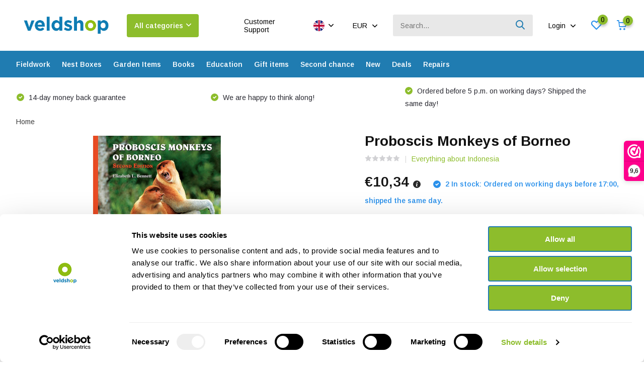

--- FILE ---
content_type: text/html;charset=utf-8
request_url: https://www.veldshop.nl/en/proboscis-monkeys-of-borneo.html
body_size: 40662
content:
<!doctype html>
<html lang="en" class="product-page enable-overflow">
	<head>
    
<script type="text/javascript">
   window.dataLayer = window.dataLayer || [];
   dataLayer.push({
                                    ecomm_prodid: "107271208",
                  ecomm_prodid_adwords: "217444913",
                  ecomm_pname: "Proboscis Monkeys of Borneo 9789838121392",
                  ecomm_category: "Indonesia",
                  ecomm_pagetype: "product",
                  ecomm_totalvalue: 10.3354
                                                                                               
                         
                  });
      
</script>

<script>
// <!-- Google Tag Manager -->
(function(w,d,s,l,i){w[l]=w[l]||[];w[l].push({'gtm.start':
new Date().getTime(),event:'gtm.js'});var f=d.getElementsByTagName(s)[0],
j=d.createElement(s),dl=l!='dataLayer'?'&l='+l:'';j.async=true;j.src=
'https://www.googletagmanager.com/gtm.js?id='+i+dl;f.parentNode.insertBefore(j,f);
})(window,document,'script','dataLayer','GTM-NR2VNQX');
// <!-- End Google Tag Manager -->
</script>
        <meta charset="utf-8"/>
<!-- [START] 'blocks/head.rain' -->
<!--

  (c) 2008-2026 Lightspeed Netherlands B.V.
  http://www.lightspeedhq.com
  Generated: 20-01-2026 @ 22:40:06

-->
<link rel="canonical" href="https://www.veldshop.nl/en/proboscis-monkeys-of-borneo.html"/>
<link rel="alternate" href="https://www.veldshop.nl/en/index.rss" type="application/rss+xml" title="New products"/>
<meta name="robots" content="noodp,noydir"/>
<meta property="og:url" content="https://www.veldshop.nl/en/proboscis-monkeys-of-borneo.html?source=facebook"/>
<meta property="og:site_name" content="Veldshop"/>
<meta property="og:title" content="Proboscis Monkeys of Borneo"/>
<meta property="og:description" content="This short book introduces you to proboscis monkeys by telling you about them and their behaviour."/>
<meta property="og:image" content="https://cdn.webshopapp.com/shops/39297/files/318543862/proboscis-monkeys-of-borneo.jpg"/>
<script src="https://app.dmws.plus/shop-assets/39297/dmws-plus-loader.js?id=54647ec1904e318c6fd38adabef9da74"></script>
<script>

    id="Cookiebot"
    src="https://consent.cookiebot.com/uc.js"
    data-cbid="de972fa3-d0cc-414f-a131-2ea38b7b4e33"
    data-blockingmode="auto"
    type="text/javascript"
</script>
<script>
(function(w,d,s,l,i){w[l]=w[l]||[];w[l].push({'gtm.start':
new Date().getTime(),event:'gtm.js'});var f=d.getElementsByTagName(s)[0],
j=d.createElement(s),dl=l!='dataLayer'?'&l='+l:'';j.async=true;j.src=
'https://www.googletagmanager.com/gtm.js?id='+i+dl;f.parentNode.insertBefore(j,f);
})(window,document,'script','dataLayer','GTM-NR2VNQX');
</script>
<script src="https://www.googletagmanager.com/gtag/js?id=G-H05XLMD64X"></script>
<script>
window.dataLayer = window.dataLayer || [];
    function gtag(){dataLayer.push(arguments);}
    gtag('js', new Date());

    gtag('config', 'G-H05XLMD64X');
</script>
<!--[if lt IE 9]>
<script src="https://cdn.webshopapp.com/assets/html5shiv.js?2025-02-20"></script>
<![endif]-->
<!-- [END] 'blocks/head.rain' -->
		<meta http-equiv="x-ua-compatible" content="ie=edge">
		<title>Proboscis Monkeys of Borneo - Veldshop</title>
		<meta name="description" content="This short book introduces you to proboscis monkeys by telling you about them and their behaviour.">
		<meta name="keywords" content="Proboscis, Monkeys, of, Borneo">
		<meta name="theme-color" content="#ffffff">
		<meta name="MobileOptimized" content="320">
		<meta name="HandheldFriendly" content="true">
		<meta name="viewport" content="width=device-width, initial-scale=1, initial-scale=1, minimum-scale=1, maximum-scale=1, user-scalable=no">
		<meta name="author" content="https://www.dmws.nl/">
		
		<link rel="preconnect" href="https://fonts.googleapis.com">
		<link rel="dns-prefetch" href="https://fonts.googleapis.com">
				<link rel="preconnect" href="//cdn.webshopapp.com/">
		<link rel="dns-prefetch" href="//cdn.webshopapp.com/">
    
    		<link rel="preload" href="https://fonts.googleapis.com/css?family=Arimo:300,400,500,600,700,800,900%7CArimo:300,400,500,600,700,800,900&display=swap" as="style">
    <link rel="preload" href="https://cdn.webshopapp.com/shops/39297/themes/180717/assets/owl-carousel-min.css?20260120112536" as="style">
    <link rel="preload" href="https://cdn.webshopapp.com/shops/39297/themes/180717/assets/fancybox.css?20260120112536" as="style">
    <link rel="preload" href="https://cdn.webshopapp.com/shops/39297/themes/180717/assets/icomoon.css?20260120112536" as="style">
    <link rel="preload" href="https://cdn.webshopapp.com/shops/39297/themes/180717/assets/compete.css?20260120112536" as="style">
    <link rel="preload" href="https://cdn.webshopapp.com/shops/39297/themes/180717/assets/custom.css?20260120112536" as="style">
    
    <link rel="preload" href="https://cdn.webshopapp.com/shops/39297/themes/180717/assets/jquery-3-4-1-min.js?20260120112536" as="script">
    <link rel="preload" href="https://cdn.webshopapp.com/shops/39297/themes/180717/assets/jquery-ui.js?20260120112536" as="script">
    <link rel="preload" href="https://cdn.webshopapp.com/shops/39297/themes/180717/assets/js-cookie-min.js?20260120112536" as="script">
    <link rel="preload" href="https://cdn.webshopapp.com/shops/39297/themes/180717/assets/owl-carousel-min.js?20260120112536" as="script">
    <link rel="preload" href="https://cdn.webshopapp.com/shops/39297/themes/180717/assets/fancybox.js?20260120112536" as="script">
    <link rel="preload" href="https://cdn.webshopapp.com/shops/39297/themes/180717/assets/lazyload.js?20260120112536" as="script">
    <link rel="preload" href="https://cdn.webshopapp.com/assets/gui.js?2025-02-20" as="script">
    <link rel="preload" href="https://cdn.webshopapp.com/shops/39297/themes/180717/assets/script.js?20260120112536" as="script">
    <link rel="preload" href="https://cdn.webshopapp.com/shops/39297/themes/180717/assets/custom.js?20260120112536" as="script">
    <link rel="preload" href="https://cdn.webshopapp.com/shops/39297/themes/180717/assets/dmws-infinity.js?20260120112536" as="script">
        
    <link href="https://fonts.googleapis.com/css?family=Arimo:300,400,500,600,700,800,900%7CArimo:300,400,500,600,700,800,900&display=swap" rel="stylesheet" type="text/css">
    <link rel="stylesheet" href="https://cdn.webshopapp.com/shops/39297/themes/180717/assets/owl-carousel-min.css?20260120112536" type="text/css">
    <link rel="stylesheet" href="https://cdn.webshopapp.com/shops/39297/themes/180717/assets/fancybox.css?20260120112536" type="text/css">
    <link rel="stylesheet" href="https://cdn.webshopapp.com/shops/39297/themes/180717/assets/icomoon.css?20260120112536" type="text/css">
    <link rel="stylesheet" href="https://cdn.webshopapp.com/shops/39297/themes/180717/assets/compete.css?20260120112536" type="text/css">
    <link rel="stylesheet" href="https://cdn.webshopapp.com/shops/39297/themes/180717/assets/custom.css?20260120112536" type="text/css">
    
    <script src="https://cdn.webshopapp.com/shops/39297/themes/180717/assets/jquery-3-4-1-min.js?20260120112536"></script>

		<link rel="icon" type="image/x-icon" href="https://cdn.webshopapp.com/shops/39297/themes/180717/v/247924/assets/favicon.ico?20221031150402">
		<link rel="apple-touch-icon" href="https://cdn.webshopapp.com/shops/39297/themes/180717/v/247924/assets/favicon.ico?20221031150402">
    
    <meta name="msapplication-config" content="https://cdn.webshopapp.com/shops/39297/themes/180717/assets/browserconfig.xml?20260120112536">
<meta property="og:title" content="Proboscis Monkeys of Borneo">
<meta property="og:type" content="website"> 
<meta property="og:site_name" content="Veldshop">
<meta property="og:url" content="https://www.veldshop.nl/">
<meta property="og:image" content="https://cdn.webshopapp.com/shops/39297/files/318543862/1000x1000x2/proboscis-monkeys-of-borneo.jpg">
<meta name="twitter:title" content="Proboscis Monkeys of Borneo">
<meta name="twitter:description" content="This short book introduces you to proboscis monkeys by telling you about them and their behaviour.">
<meta name="twitter:site" content="Veldshop">
<meta name="twitter:card" content="https://cdn.webshopapp.com/shops/39297/themes/180717/v/2670512/assets/logo.png?20250807112403">
<meta name="twitter:image" content="https://cdn.webshopapp.com/shops/39297/themes/180717/v/2789518/assets/big-block-bg.jpg?20260106095530">
<script type="application/ld+json">
  [
        {
      "@context": "http://schema.org",
      "@type": "Product", 
      "name": "Proboscis Monkeys of Borneo",
      "url": "https://www.veldshop.nl/en/proboscis-monkeys-of-borneo.html",
            "description": "This short book introduces you to proboscis monkeys by telling you about them and their behaviour.",      "image": "https://cdn.webshopapp.com/shops/39297/files/318543862/300x250x2/proboscis-monkeys-of-borneo.jpg",      "gtin13": "9789838121392",      "mpn": "9789838121392",      "sku": "Maleisië",      "offers": {
        "@type": "Offer",
        "price": "10.34",        "url": "https://www.veldshop.nl/en/proboscis-monkeys-of-borneo.html",
        "priceValidUntil": "2027-01-20",
        "priceCurrency": "EUR",
          "availability": "https://schema.org/InStock",
          "inventoryLevel": "2"
              }
          },
        {
      "@context": "http://schema.org/",
      "@type": "Organization",
      "url": "https://www.veldshop.nl/",
      "name": "Veldshop",
      "legalName": "Veldshop",
      "description": "This short book introduces you to proboscis monkeys by telling you about them and their behaviour.",
      "logo": "https://cdn.webshopapp.com/shops/39297/themes/180717/v/2670512/assets/logo.png?20250807112403",
      "image": "https://cdn.webshopapp.com/shops/39297/themes/180717/v/2789518/assets/big-block-bg.jpg?20260106095530",
      "contactPoint": {
        "@type": "ContactPoint",
        "contactType": "Customer service",
        "telephone": "+31502053300"
      },
      "address": {
        "@type": "PostalAddress",
        "streetAddress": "Leningradweg 14",
        "addressLocality": "The Netherlands",
        "postalCode": "9723 TP Groningen",
        "addressCountry": "EN"
      }
         
    },
    { 
      "@context": "http://schema.org", 
      "@type": "WebSite", 
      "url": "https://www.veldshop.nl/", 
      "name": "Veldshop",
      "description": "This short book introduces you to proboscis monkeys by telling you about them and their behaviour.",
      "author": [
        {
          "@type": "Organization",
          "url": "https://www.dmws.nl/",
          "name": "DMWS B.V.",
          "address": {
            "@type": "PostalAddress",
            "streetAddress": "Klokgebouw 195 (Strijp-S)",
            "addressLocality": "Eindhoven",
            "addressRegion": "NB",
            "postalCode": "5617 AB",
            "addressCountry": "NL"
          }
        }
      ]
    }
  ]
</script>    
	</head>
	<body>
    <!-- Google Tag Manager (noscript) --><noscript><iframe src="https://www.googletagmanager.com/ns.html?id=GTM-NR2VNQX"
      height="0" width="0" style="display:none;visibility:hidden"></iframe></noscript><!-- End Google Tag Manager (noscript) --><ul class="hidden-data hidden"><li>39297</li><li>180717</li><li>ja</li><li>en</li><li>live</li><li>sales//veldshop/nl</li><li>https://www.veldshop.nl/en/</li></ul><header id="top" class="hide-on-scroll"><div class="top-wrap fixed default"><section class="main pos-r"><div class="container pos-r"><div class="d-flex align-center justify-between"><div class="d-flex align-center"><div id="mobile-menu-btn" class="d-none show-1000"><div class="hamburger"><span></span><span></span><span></span><span></span></div></div><a href="https://www.veldshop.nl/en/account/login/" class="hidden show-575-flex"><i class="icon-login"></i></a><div id="logo" class="d-flex align-center"><a href="https://www.veldshop.nl/en/" accesskey="h"><img class="hide-1000 desktop-logo" src="https://cdn.webshopapp.com/shops/39297/themes/180717/v/2670512/assets/logo.png?20250807112403" alt="Veldshop" height="101" width="250" /><img class="d-none show-1000 mobile-logo" src="https://cdn.webshopapp.com/shops/39297/themes/180717/v/2692989/assets/logo-mobile.png?20250807160414" alt="Veldshop" height="101" width="250" /></a><div id="catbtn" class="hide-1000 btn-wrap"><a href="https://www.veldshop.nl/en/catalog/" class="btn">All categories <i class="icon-arrow-down"></i></a><div class="categorymenu"><div class="wrap d-flex"><ul class="maincategories"><li data-attribute="fieldwork"><a href="https://www.veldshop.nl/en/fieldwork/">Fieldwork <i class="icon-arrow-right"></i></a></li><li data-attribute="nest-boxes"><a href="https://www.veldshop.nl/en/nest-boxes/">Nest Boxes <i class="icon-arrow-right"></i></a></li><li data-attribute="garden-items"><a href="https://www.veldshop.nl/en/garden-items/">Garden Items <i class="icon-arrow-right"></i></a></li><li data-attribute="books"><a href="https://www.veldshop.nl/en/books/">Books <i class="icon-arrow-right"></i></a></li><li data-attribute="education"><a href="https://www.veldshop.nl/en/education/">Education <i class="icon-arrow-right"></i></a></li><li data-attribute="gift-items"><a href="https://www.veldshop.nl/en/gift-items/">Gift items <i class="icon-arrow-right"></i></a></li><li data-attribute="second-chance"><a href="https://www.veldshop.nl/en/second-chance/">Second chance <i class="icon-arrow-right"></i></a></li><li data-attribute="new"><a href="https://www.veldshop.nl/en/new/">New <i class="icon-arrow-right"></i></a></li><li><a href="https://www.veldshop.nl/en/catalog/" class="more">View all categories</a></li></ul><div class="subcategories"><div class="wrapper" data-category="fieldwork"><h4>Fieldwork</h4><ul><li class="sub"><a href="https://www.veldshop.nl/en/fieldwork/optics/">Optics</a></li><ul><li><a href="https://www.veldshop.nl/en/fieldwork/optics/binoculars/">Binoculars</a></li><li><a href="https://www.veldshop.nl/en/fieldwork/optics/telescopes/">Telescopes</a></li><li><a href="https://www.veldshop.nl/en/fieldwork/optics/tripods/">Tripods</a></li><li><a href="https://www.veldshop.nl/en/fieldwork/optics/magnifiers/">Magnifiers</a></li><li><a href="https://www.veldshop.nl/en/fieldwork/optics/" class="more">View all</a></li></ul></ul><ul><li class="sub"><a href="https://www.veldshop.nl/en/fieldwork/sound-recording/">Sound Recording</a></li><ul><li><a href="https://www.veldshop.nl/en/fieldwork/sound-recording/audio-recorders/">Audio Recorders</a></li><li><a href="https://www.veldshop.nl/en/fieldwork/sound-recording/microphones/">Microphones</a></li><li><a href="https://www.veldshop.nl/en/fieldwork/sound-recording/parabolic-microphones/">Parabolic Microphones</a></li><li><a href="https://www.veldshop.nl/en/fieldwork/sound-recording/geophones/">Geophones</a></li><li><a href="https://www.veldshop.nl/en/fieldwork/sound-recording/" class="more">View all</a></li></ul></ul><ul><li class="sub"><a href="https://www.veldshop.nl/en/fieldwork/bat-detectors/">Bat Detectors</a></li><ul><li><a href="https://www.veldshop.nl/en/fieldwork/bat-detectors/which-bat-detector-do-i-need/">Which Bat Detector do I need?</a></li><li><a href="https://www.veldshop.nl/en/fieldwork/bat-detectors/hand-detectors/">Hand Detectors</a></li><li><a href="https://www.veldshop.nl/en/fieldwork/bat-detectors/standalone-detectors/">Standalone Detectors</a></li><li><a href="https://www.veldshop.nl/en/fieldwork/bat-detectors/ultrasonic-microphones/">Ultrasonic Microphones</a></li><li><a href="https://www.veldshop.nl/en/fieldwork/bat-detectors/" class="more">View all</a></li></ul></ul><ul><li class="sub"><a href="https://www.veldshop.nl/en/fieldwork/wildlife-monitoring/">Wildlife Monitoring</a></li><ul><li><a href="https://www.veldshop.nl/en/fieldwork/wildlife-monitoring/trail-cameras/">Trail Cameras</a></li><li><a href="https://www.veldshop.nl/en/fieldwork/wildlife-monitoring/trail-camera-accessories/">Trail Camera  Accessories</a></li><li><a href="https://www.veldshop.nl/en/fieldwork/wildlife-monitoring/endoscopes/">Endoscopes</a></li><li><a href="https://www.veldshop.nl/en/fieldwork/wildlife-monitoring/night-vision-cameras/">Night Vision Cameras</a></li><li><a href="https://www.veldshop.nl/en/fieldwork/wildlife-monitoring/" class="more">View all</a></li></ul></ul><ul><li class="sub"><a href="https://www.veldshop.nl/en/fieldwork/entomology-insects/">Entomology - Insects</a></li><ul><li><a href="https://www.veldshop.nl/en/fieldwork/entomology-insects/breeding-equipment/">Breeding Equipment</a></li><li><a href="https://www.veldshop.nl/en/fieldwork/entomology-insects/magnifiers/">Magnifiers</a></li><li><a href="https://www.veldshop.nl/en/fieldwork/entomology-insects/nets/">Nets</a></li><li><a href="https://www.veldshop.nl/en/fieldwork/entomology-insects/insect-traps/">Insect Traps</a></li><li><a href="https://www.veldshop.nl/en/fieldwork/entomology-insects/" class="more">View all</a></li></ul></ul><ul><li class="sub"><a href="https://www.veldshop.nl/en/fieldwork/microscopy/">Microscopy</a></li><ul><li><a href="https://www.veldshop.nl/en/fieldwork/microscopy/digital-microscopes/">Digital Microscopes</a></li><li><a href="https://www.veldshop.nl/en/fieldwork/microscopy/microscopes/">Microscopes</a></li><li><a href="https://www.veldshop.nl/en/fieldwork/microscopy/stereomicroscopes/">Stereomicroscopes</a></li><li><a href="https://www.veldshop.nl/en/fieldwork/microscopy/smartphone-tablet-microscopy/">Smartphone &amp; Tablet Microscopy</a></li><li><a href="https://www.veldshop.nl/en/fieldwork/microscopy/" class="more">View all</a></li></ul></ul><ul><li class="sub"><a href="https://www.veldshop.nl/en/fieldwork/nets/">Nets</a></li><ul><li><a href="https://www.veldshop.nl/en/fieldwork/nets/amphibian-nets/">Amphibian Nets</a></li><li><a href="https://www.veldshop.nl/en/fieldwork/nets/aquatic-survey/">Aquatic Survey</a></li><li><a href="https://www.veldshop.nl/en/fieldwork/nets/insect-nets/">Insect Nets</a></li><li><a href="https://www.veldshop.nl/en/fieldwork/nets/insect-traps/">Insect Traps</a></li><li><a href="https://www.veldshop.nl/en/fieldwork/nets/" class="more">View all</a></li></ul></ul><ul><li class="sub"><a href="https://www.veldshop.nl/en/fieldwork/hanna-measuring-equipment/">Hanna Measuring Equipment</a></li><ul><li><a href="https://www.veldshop.nl/en/fieldwork/hanna-measuring-equipment/colorimeters/">Colorimeters</a></li><li><a href="https://www.veldshop.nl/en/fieldwork/hanna-measuring-equipment/reagents/">Reagents</a></li><li><a href="https://www.veldshop.nl/en/fieldwork/hanna-measuring-equipment/portable-testers/">Portable Testers</a></li><li><a href="https://www.veldshop.nl/en/fieldwork/hanna-measuring-equipment/portable-hand-meters/">Portable Hand Meters</a></li><li><a href="https://www.veldshop.nl/en/fieldwork/hanna-measuring-equipment/" class="more">View all</a></li></ul></ul><ul><li class="sub"><a href="https://www.veldshop.nl/en/fieldwork/environmental-monitoring/">Environmental Monitoring</a></li><ul><li><a href="https://www.veldshop.nl/en/fieldwork/environmental-monitoring/soil-measuring-instruments/">Soil Measuring Instruments</a></li><li><a href="https://www.veldshop.nl/en/fieldwork/environmental-monitoring/forestry-measuring-equipment/">Forestry Measuring Equipment</a></li><li><a href="https://www.veldshop.nl/en/fieldwork/environmental-monitoring/air-measuring-instruments-weather-stations/">Air Measuring Instruments &amp; Weather Stations</a></li><li><a href="https://www.veldshop.nl/en/fieldwork/environmental-monitoring/marine-freshwater-measuring-instruments/">Marine &amp; Freshwater Measuring Instruments</a></li><li><a href="https://www.veldshop.nl/en/fieldwork/environmental-monitoring/" class="more">View all</a></li></ul></ul><ul><li class="sub"><a href="https://www.veldshop.nl/en/fieldwork/edna-sampling/">eDNA Sampling</a></li><ul><li><a href="https://www.veldshop.nl/en/fieldwork/edna-sampling/sampling/">Sampling</a></li><li><a href="https://www.veldshop.nl/en/fieldwork/edna-sampling/isolation/">Isolation</a></li><li><a href="https://www.veldshop.nl/en/fieldwork/edna-sampling/qpcr-analysis-kits/">qPCR Analysis Kits</a></li></ul></ul><ul><li class="sub"><a href="https://www.veldshop.nl/en/fieldwork/archaeology/">Archaeology</a></li><ul><li><a href="https://www.veldshop.nl/en/fieldwork/archaeology/trowels/">Trowels</a></li><li><a href="https://www.veldshop.nl/en/fieldwork/archaeology/knives-multitools/">Knives &amp; Multitools</a></li><li><a href="https://www.veldshop.nl/en/fieldwork/archaeology/measuring-equipment/">Measuring Equipment</a></li><li><a href="https://www.veldshop.nl/en/fieldwork/archaeology/excavating-and-drilling-equipment/">Excavating and Drilling Equipment</a></li><li><a href="https://www.veldshop.nl/en/fieldwork/archaeology/" class="more">View all</a></li></ul></ul><ul><li class="sub"><a href="https://www.veldshop.nl/en/fieldwork/note-material/">Note Material</a></li><ul><li><a href="https://www.veldshop.nl/en/fieldwork/note-material/clipboards/">Clipboards</a></li><li><a href="https://www.veldshop.nl/en/fieldwork/note-material/notebooks/">Notebooks</a></li><li><a href="https://www.veldshop.nl/en/fieldwork/note-material/waterproof-note-material/">Waterproof Note Material</a></li></ul></ul><ul><li class="sub"><a href="https://www.veldshop.nl/en/fieldwork/ringing-material-bird-monitoring/">Ringing Material &amp; Bird monitoring</a></li><ul><li><a href="https://www.veldshop.nl/en/fieldwork/ringing-material-bird-monitoring/digital-scales/">Digital Scales</a></li><li><a href="https://www.veldshop.nl/en/fieldwork/ringing-material-bird-monitoring/nest-box-cameras/">Nest Box Cameras</a></li><li><a href="https://www.veldshop.nl/en/fieldwork/ringing-material-bird-monitoring/pesola-spring-scales/">Pesola Spring Scales</a></li><li><a href="https://www.veldshop.nl/en/fieldwork/ringing-material-bird-monitoring/ring-material/">Ring Material</a></li><li><a href="https://www.veldshop.nl/en/fieldwork/ringing-material-bird-monitoring/" class="more">View all</a></li></ul></ul><ul><li class="sub"><a href="https://www.veldshop.nl/en/fieldwork/outdoor-supplies/">Outdoor Supplies</a></li><ul><li><a href="https://www.veldshop.nl/en/fieldwork/outdoor-supplies/first-aid-care/">First Aid &amp; Care</a></li><li><a href="https://www.veldshop.nl/en/fieldwork/outdoor-supplies/headlights/">Headlights</a></li><li><a href="https://www.veldshop.nl/en/fieldwork/outdoor-supplies/compasses-emergency-radios/">Compasses &amp; Emergency radios</a></li><li><a href="https://www.veldshop.nl/en/fieldwork/outdoor-supplies/chairs-tables/">Chairs &amp; Tables</a></li><li><a href="https://www.veldshop.nl/en/fieldwork/outdoor-supplies/" class="more">View all</a></li></ul></ul><ul><li class="sub"><a href="https://www.veldshop.nl/en/fieldwork/lab-fieldwork-equipment/">Lab &amp; Fieldwork Equipment</a></li><ul><li><a href="https://www.veldshop.nl/en/fieldwork/lab-fieldwork-equipment/digital-scales/">Digital Scales</a></li><li><a href="https://www.veldshop.nl/en/fieldwork/lab-fieldwork-equipment/buckets-and-tubs/">Buckets and Tubs</a></li><li><a href="https://www.veldshop.nl/en/fieldwork/lab-fieldwork-equipment/jars-pots-and-petri-dishes/">Jars, Pots and Petri Dishes</a></li><li><a href="https://www.veldshop.nl/en/fieldwork/lab-fieldwork-equipment/pesola-spring-scales/">Pesola Spring Scales</a></li><li><a href="https://www.veldshop.nl/en/fieldwork/lab-fieldwork-equipment/" class="more">View all</a></li></ul></ul><ul><li class="sub"><a href="https://www.veldshop.nl/en/fieldwork/clothing/">Clothing</a></li><ul><li><a href="https://www.veldshop.nl/en/fieldwork/clothing/hats/">Hats</a></li><li><a href="https://www.veldshop.nl/en/fieldwork/clothing/thigh-waders/">Thigh Waders</a></li><li><a href="https://www.veldshop.nl/en/fieldwork/clothing/safety-vests/">Safety vests</a></li><li><a href="https://www.veldshop.nl/en/fieldwork/clothing/chest-waders/">Chest Waders</a></li></ul></ul><ul><li class="sub"><a href="https://www.veldshop.nl/en/fieldwork/technical-accessories/">Technical Accessories</a></li><ul><li><a href="https://www.veldshop.nl/en/fieldwork/technical-accessories/batteries/">Batteries</a></li><li><a href="https://www.veldshop.nl/en/fieldwork/technical-accessories/memory-cards/">Memory Cards</a></li><li><a href="https://www.veldshop.nl/en/fieldwork/technical-accessories/cables-adapters/">Cables &amp; Adapters</a></li><li><a href="https://www.veldshop.nl/en/fieldwork/technical-accessories/chargers/">Chargers</a></li><li><a href="https://www.veldshop.nl/en/fieldwork/technical-accessories/" class="more">View all</a></li></ul></ul><ul><li class="sub"><a href="https://www.veldshop.nl/en/fieldwork/tools/">Tools</a></li><ul><li><a href="https://www.veldshop.nl/en/fieldwork/tools/tools/">Tools</a></li><li><a href="https://www.veldshop.nl/en/fieldwork/tools/soil-augers/">Soil Augers</a></li><li><a href="https://www.veldshop.nl/en/fieldwork/tools/knives-multitools/">Knives &amp; Multitools</a></li></ul></ul><ul><li class="sub"><a href="https://www.veldshop.nl/en/fieldwork/cases-bags/">Cases &amp; Bags</a></li><ul><li><a href="https://www.veldshop.nl/en/fieldwork/cases-bags/storage-cases/">Storage Cases</a></li></ul></ul><ul><li class="sub"><a href="https://www.veldshop.nl/en/fieldwork/hanging-attaching/">Hanging &amp; Attaching</a></li><ul><li><a href="https://www.veldshop.nl/en/fieldwork/hanging-attaching/cable-ties/">Cable Ties</a></li><li><a href="https://www.veldshop.nl/en/fieldwork/hanging-attaching/safety-hooks/">Safety Hooks</a></li></ul></ul></div><div class="wrapper" data-category="nest-boxes"><h4>Nest Boxes</h4><ul><li class="sub"><a href="https://www.veldshop.nl/en/nest-boxes/bat-boxes/">Bat Boxes</a></li><ul><li><a href="https://www.veldshop.nl/en/nest-boxes/bat-boxes/integrated-boxes/">Integrated Boxes</a></li><li><a href="https://www.veldshop.nl/en/nest-boxes/bat-boxes/bat-boxes-for-trees/">Bat Boxes for Trees</a></li><li><a href="https://www.veldshop.nl/en/nest-boxes/bat-boxes/bat-boxes-for-facades/">Bat Boxes for Facades</a></li></ul></ul><ul><li class="sub"><a href="https://www.veldshop.nl/en/nest-boxes/bird-boxes/">Bird Boxes</a></li><ul><li><a href="https://www.veldshop.nl/en/nest-boxes/bird-boxes/integrated-boxes/">Integrated Boxes</a></li><li><a href="https://www.veldshop.nl/en/nest-boxes/bird-boxes/bird-boxes-for-trees/">Bird Boxes for Trees</a></li><li><a href="https://www.veldshop.nl/en/nest-boxes/bird-boxes/bird-boxes-for-facades/">Bird Boxes for Facades</a></li><li><a href="https://www.veldshop.nl/en/nest-boxes/bird-boxes/bird-boxes-for-ponds-rivers-lakes/">Bird Boxes for Ponds, Rivers &amp; Lakes</a></li><li><a href="https://www.veldshop.nl/en/nest-boxes/bird-boxes/" class="more">View all</a></li></ul></ul><ul><li class="sub"><a href="https://www.veldshop.nl/en/nest-boxes/insect-boxes/">Insect Boxes</a></li></ul><ul><li class="sub"><a href="https://www.veldshop.nl/en/nest-boxes/mammal-boxes/">Mammal Boxes</a></li></ul></div><div class="wrapper" data-category="garden-items"><h4>Garden Items</h4><ul><li class="sub"><a href="https://www.veldshop.nl/en/garden-items/wooden-nesting-boxes/">Wooden Nesting Boxes</a></li></ul><ul><li class="sub"><a href="https://www.veldshop.nl/en/garden-items/greenwall-systems/">Greenwall Systems</a></li></ul><ul><li class="sub"><a href="https://www.veldshop.nl/en/garden-items/duckweed-tile/">Duckweed Tile</a></li></ul><ul><li class="sub"><a href="https://www.veldshop.nl/en/garden-items/nest-box-cameras/">Nest Box Cameras</a></li></ul><ul><li class="sub"><a href="https://www.veldshop.nl/en/garden-items/garden-accessories/">Garden Accessories</a></li></ul><ul><li class="sub"><a href="https://www.veldshop.nl/en/garden-items/garden-tools/">Garden Tools</a></li></ul><ul><li class="sub"><a href="https://www.veldshop.nl/en/garden-items/feeding-systems-and-food/">Feeding systems and Food</a></li></ul></div><div class="wrapper" data-category="books"><h4>Books</h4><ul><li class="sub"><a href="https://www.veldshop.nl/en/books/traveling/">Traveling</a></li><ul><li><a href="https://www.veldshop.nl/en/books/traveling/africa/">Africa</a></li><li><a href="https://www.veldshop.nl/en/books/traveling/antarctica/">Antarctica</a></li><li><a href="https://www.veldshop.nl/en/books/traveling/asia/">Asia</a></li><li><a href="https://www.veldshop.nl/en/books/traveling/europe/">Europe</a></li><li><a href="https://www.veldshop.nl/en/books/traveling/" class="more">View all</a></li></ul></ul><ul><li class="sub"><a href="https://www.veldshop.nl/en/books/fauna/">Fauna</a></li><ul><li><a href="https://www.veldshop.nl/en/books/fauna/amphibians-reptiles/">Amphibians &amp; Reptiles</a></li><li><a href="https://www.veldshop.nl/en/books/fauna/hbw-hmw-hrw/">HBW, HMW &amp; HRW</a></li><li><a href="https://www.veldshop.nl/en/books/fauna/marine-freshwater-biology/">Marine &amp; Freshwater Biology</a></li><li><a href="https://www.veldshop.nl/en/books/fauna/birds/">Birds</a></li><li><a href="https://www.veldshop.nl/en/books/fauna/" class="more">View all</a></li></ul></ul><ul><li class="sub"><a href="https://www.veldshop.nl/en/books/insects/">Insects</a></li><ul><li><a href="https://www.veldshop.nl/en/books/insects/insects-general/">Insects General</a></li><li><a href="https://www.veldshop.nl/en/books/insects/bees-wasps-ants/">Bees, Wasps &amp; Ants</a></li><li><a href="https://www.veldshop.nl/en/books/insects/butterflies/">Butterflies</a></li><li><a href="https://www.veldshop.nl/en/books/insects/moths/">Moths</a></li><li><a href="https://www.veldshop.nl/en/books/insects/" class="more">View all</a></li></ul></ul><ul><li class="sub"><a href="https://www.veldshop.nl/en/books/flora/">Flora</a></li><ul><li><a href="https://www.veldshop.nl/en/books/flora/algae-seeweeds-single-cell-organisms/">Algae, Seeweeds &amp; Single Cell Organisms</a></li><li><a href="https://www.veldshop.nl/en/books/flora/flowers-plants/">Flowers &amp; Plants</a></li><li><a href="https://www.veldshop.nl/en/books/flora/trees/">Trees</a></li><li><a href="https://www.veldshop.nl/en/books/flora/mosses-lichens/">Mosses &amp; Lichens</a></li><li><a href="https://www.veldshop.nl/en/books/flora/" class="more">View all</a></li></ul></ul><ul><li class="sub"><a href="https://www.veldshop.nl/en/books/literature/">Literature</a></li><ul><li><a href="https://www.veldshop.nl/en/books/literature/biographies/">Biographies</a></li><li><a href="https://www.veldshop.nl/en/books/literature/childrens-books/">Children&#039;s books</a></li><li><a href="https://www.veldshop.nl/en/books/literature/monographs/">Monographs</a></li><li><a href="https://www.veldshop.nl/en/books/literature/popular-science-nl/">Popular Science NL</a></li><li><a href="https://www.veldshop.nl/en/books/literature/" class="more">View all</a></li></ul></ul><ul><li class="sub"><a href="https://www.veldshop.nl/en/books/nature/">Nature</a></li><ul><li><a href="https://www.veldshop.nl/en/books/nature/general-nature/">General Nature</a></li><li><a href="https://www.veldshop.nl/en/books/nature/photography/">Photography</a></li><li><a href="https://www.veldshop.nl/en/books/nature/rocks-minerals-paleontology/">Rocks, Minerals &amp; Paleontology</a></li><li><a href="https://www.veldshop.nl/en/books/nature/nature-management/">Nature Management</a></li><li><a href="https://www.veldshop.nl/en/books/nature/" class="more">View all</a></li></ul></ul><ul><li class="sub"><a href="https://www.veldshop.nl/en/books/archaeology/">Archaeology</a></li></ul><ul><li class="sub"><a href="https://www.veldshop.nl/en/books/ramsj/">Ramsj</a></li></ul></div><div class="wrapper" data-category="education"><h4>Education</h4><ul><li class="sub"><a href="https://www.veldshop.nl/en/education/books/">Books</a></li></ul><ul><li class="sub"><a href="https://www.veldshop.nl/en/education/board-games-puzzles/">Board Games &amp; Puzzles</a></li></ul><ul><li class="sub"><a href="https://www.veldshop.nl/en/education/recognition-cards/">Recognition Cards</a></li></ul><ul><li class="sub"><a href="https://www.veldshop.nl/en/education/insects/">Insects</a></li></ul><ul><li class="sub"><a href="https://www.veldshop.nl/en/education/lab-school/">Lab &amp; School</a></li></ul><ul><li class="sub"><a href="https://www.veldshop.nl/en/education/smartphone-tablet-microscopy/">Smartphone &amp; Tablet Microscopy</a></li></ul><ul><li class="sub"><a href="https://www.veldshop.nl/en/education/fieldwork-material/">Fieldwork Material</a></li></ul><ul><li class="sub"><a href="https://www.veldshop.nl/en/education/water-research/">Water Research</a></li></ul><ul><li class="sub"><a href="https://www.veldshop.nl/en/education/mammal-study/">Mammal Study</a></li></ul></div><div class="wrapper" data-category="gift-items"><h4>Gift items</h4></div><div class="wrapper" data-category="second-chance"><h4>Second chance</h4></div><div class="wrapper" data-category="new"><h4>New</h4></div><div class="wrapper" data-category="deals"><h4>Deals</h4></div><div class="wrapper" data-category="repairs"><h4>Repairs</h4></div></div></div></div></div></div></div><div class="d-flex align-center justify-end top-nav"><a href="https://www.veldshop.nl/en/service/" class="hide-1000">Customer Support</a><div class="lang with-drop list hide-768"><div class="current"><img class="lazy" src="https://cdn.webshopapp.com/shops/39297/themes/180717/assets/lazy-preload.jpg?20260120112536" data-src="https://cdn.webshopapp.com/shops/39297/themes/180717/assets/flag-en.svg?20260120112536" alt="English" width="22" height="22"><span><i class="icon-arrow-down"></i></span></div><div class="dropdown"><ul><li><a title="Nederlands" lang="nl" href="https://www.veldshop.nl/nl/go/product/107271208"><img class="lazy" src="https://cdn.webshopapp.com/shops/39297/themes/180717/assets/lazy-preload.jpg?20260120112536" data-src="https://cdn.webshopapp.com/shops/39297/themes/180717/assets/flag-nl.svg?20260120112536" alt="Nederlands" width="18" height="18"><span>Nederlands</span></a></li><li><a title="Deutsch" lang="de" href="https://www.veldshop.nl/de/go/product/107271208"><img class="lazy" src="https://cdn.webshopapp.com/shops/39297/themes/180717/assets/lazy-preload.jpg?20260120112536" data-src="https://cdn.webshopapp.com/shops/39297/themes/180717/assets/flag-de.svg?20260120112536" alt="Deutsch" width="18" height="18"><span>Deutsch</span></a></li><li><a title="English" lang="en" href="https://www.veldshop.nl/en/go/product/107271208"><img class="lazy" src="https://cdn.webshopapp.com/shops/39297/themes/180717/assets/lazy-preload.jpg?20260120112536" data-src="https://cdn.webshopapp.com/shops/39297/themes/180717/assets/flag-en.svg?20260120112536" alt="English" width="18" height="18"><span>English</span></a></li></ul></div></div><div class="currency with-drop list hide-768"><div class="current">EUR <span><i class="icon-arrow-down"></i></span></div><div class="dropdown"><ul><li><a href="https://www.veldshop.nl/en/session/currency/eur/go/product/107271208"><span class="cur-icon">€</span><span>EUR</span></a></li><li><a href="https://www.veldshop.nl/en/session/currency/gbp/go/product/107271208"><span class="cur-icon">£</span><span>GBP</span></a></li><li><a href="https://www.veldshop.nl/en/session/currency/usd/go/product/107271208"><span class="cur-icon">$</span><span>USD</span></a></li></ul></div></div><div id="showSearch" class="hide-575"><input type="search" value="" placeholder="Search..."><button type="submit" title="Search" disabled="disabled"><i class="icon-search"></i></button></div><div class="login with-drop hide-575"><a href="https://www.veldshop.nl/en/account/login/"><span>Login <i class="icon-arrow-down"></i></span></a><div class="dropdown"><form method="post" id="formLogin" action="https://www.veldshop.nl/en/account/loginPost/?return=https://www.veldshop.nl/en/proboscis-monkeys-of-borneo.html"><h3>Login</h3><p>Make ordering even easier!</p><div><label for="formLoginEmail">Email address<span class="c-negatives">*</span></label><input type="email" id="formLoginEmail" name="email" placeholder="Email address" autocomplete='email' tabindex=1 required></div><div><label for="formLoginPassword">Password</label><a href="https://www.veldshop.nl/en/account/password/" class="forgot" tabindex=6>Forgot your password?</a><input type="password" id="formLoginPassword" name="password" placeholder="Password" autocomplete="current-password" tabindex=2 required></div><div><input type="hidden" name="key" value="81220c6bcb6998b1c395f9c1fdacdc3d" /><input type="hidden" name="type" value="login" /><button type="submit" onclick="$('#formLogin').submit(); return false;" class="btn" tabindex=3>Login</button></div></form><div><p class="register">No account yet? <a href="https://www.veldshop.nl/en/account/register/" tabindex=5>Create an account</a></p></div></div></div><div class="favorites"><a href="https://www.veldshop.nl/en/account/wishlist/" class="count"><span class="items" data-wishlist-items="">0</span><i class="icon-wishlist"></i></a></div><div class="cart with-drop"><a href="https://www.veldshop.nl/en/cart/" class="count"><span>0</span><i class="icon-cart"></i></a><div class="dropdown"><h3>Cart</h3><i class="icon-close hidden show-575"></i><p>Your cart is empty</p></div></div></div></div></div><div class="search-autocomplete"><div id="searchExpanded"><div class="container pos-r d-flex align-center"><form action="https://www.veldshop.nl/en/search/" method="get" id="formSearch"  class="search-form d-flex align-center"  data-search-type="desktop"><span onclick="$(this).closest('form').submit();" title="Search" class="search-icon"><i class="icon-search"></i></span><input type="text" name="q" autocomplete="off"  value="" placeholder="Search" class="standard-input" data-input="desktop"/></form><div class="close hide-575">Close</div></div><div class="overlay hide-575"></div></div><div class="container pos-r"><div id="searchResults" class="results-wrap with-filter with-cats" data-search-type="desktop"><div class="close"><i class="icon-close"></i></div><h4>Categories</h4><div class="categories hidden"><ul class="d-flex"></ul></div><div class="d-flex justify-between"><div class="filter-scroll-wrap"><div class="filter-scroll"><div class="subtitle title-font">Filters</div><form data-search-type="desktop"><div class="filter-boxes"><div class="filter-wrap sort"><select name="sort" class="custom-select"></select></div></div><div class="filter-boxes custom-filters"></div></form></div></div><ul class="search-products products-livesearch"></ul></div><div class="more"><a href="#" class="btn accent">View all results <span>(0)</span></a></div></div></div></div></section><section id="menu" class="hide-1000 dropdown"><div class="container"><nav class="menu"><ul class="d-flex align-center"><li class="item has-children"><a class="itemLink" href="https://www.veldshop.nl/en/fieldwork/" title="Fieldwork">Fieldwork</a><ul class="subnav"><li class="subitem has-children"><a class="subitemLink " href="https://www.veldshop.nl/en/fieldwork/optics/" title="Optics">Optics</a><ul class="subsubnav"><li class="subitem"><a class="subitemLink" href="https://www.veldshop.nl/en/fieldwork/optics/binoculars/" title="Binoculars">Binoculars</a></li><li class="subitem"><a class="subitemLink" href="https://www.veldshop.nl/en/fieldwork/optics/telescopes/" title="Telescopes">Telescopes</a></li><li class="subitem"><a class="subitemLink" href="https://www.veldshop.nl/en/fieldwork/optics/tripods/" title="Tripods">Tripods</a></li><li class="subitem"><a class="subitemLink" href="https://www.veldshop.nl/en/fieldwork/optics/magnifiers/" title="Magnifiers">Magnifiers</a></li><li class="subitem"><a class="subitemLink" href="https://www.veldshop.nl/en/fieldwork/optics/accessories/" title="Accessories">Accessories</a></li><li class="subitem"><a class="subitemLink" href="https://www.veldshop.nl/en/fieldwork/optics/photo-gear/" title="Photo Gear">Photo Gear</a></li></ul></li><li class="subitem has-children"><a class="subitemLink " href="https://www.veldshop.nl/en/fieldwork/sound-recording/" title="Sound Recording">Sound Recording</a><ul class="subsubnav"><li class="subitem"><a class="subitemLink" href="https://www.veldshop.nl/en/fieldwork/sound-recording/audio-recorders/" title="Audio Recorders">Audio Recorders</a></li><li class="subitem"><a class="subitemLink" href="https://www.veldshop.nl/en/fieldwork/sound-recording/microphones/" title="Microphones">Microphones</a></li><li class="subitem"><a class="subitemLink" href="https://www.veldshop.nl/en/fieldwork/sound-recording/parabolic-microphones/" title="Parabolic Microphones">Parabolic Microphones</a></li><li class="subitem"><a class="subitemLink" href="https://www.veldshop.nl/en/fieldwork/sound-recording/geophones/" title="Geophones">Geophones</a></li><li class="subitem"><a class="subitemLink" href="https://www.veldshop.nl/en/fieldwork/sound-recording/hydrophones/" title="Hydrophones">Hydrophones</a></li><li class="subitem"><a class="subitemLink" href="https://www.veldshop.nl/en/fieldwork/sound-recording/accessories/" title="Accessories">Accessories</a></li></ul></li><li class="subitem has-children"><a class="subitemLink " href="https://www.veldshop.nl/en/fieldwork/bat-detectors/" title="Bat Detectors">Bat Detectors</a><ul class="subsubnav"><li class="subitem"><a class="subitemLink" href="https://www.veldshop.nl/en/fieldwork/bat-detectors/which-bat-detector-do-i-need/" title="Which Bat Detector do I need?">Which Bat Detector do I need?</a></li><li class="subitem"><a class="subitemLink" href="https://www.veldshop.nl/en/fieldwork/bat-detectors/hand-detectors/" title="Hand Detectors">Hand Detectors</a></li><li class="subitem"><a class="subitemLink" href="https://www.veldshop.nl/en/fieldwork/bat-detectors/standalone-detectors/" title="Standalone Detectors">Standalone Detectors</a></li><li class="subitem"><a class="subitemLink" href="https://www.veldshop.nl/en/fieldwork/bat-detectors/ultrasonic-microphones/" title="Ultrasonic Microphones">Ultrasonic Microphones</a></li><li class="subitem"><a class="subitemLink" href="https://www.veldshop.nl/en/fieldwork/bat-detectors/software/" title="Software">Software</a></li><li class="subitem"><a class="subitemLink" href="https://www.veldshop.nl/en/fieldwork/bat-detectors/accessories/" title="Accessories">Accessories</a></li></ul></li><li class="subitem has-children"><a class="subitemLink " href="https://www.veldshop.nl/en/fieldwork/wildlife-monitoring/" title="Wildlife Monitoring">Wildlife Monitoring</a><ul class="subsubnav"><li class="subitem"><a class="subitemLink" href="https://www.veldshop.nl/en/fieldwork/wildlife-monitoring/trail-cameras/" title="Trail Cameras">Trail Cameras</a></li><li class="subitem"><a class="subitemLink" href="https://www.veldshop.nl/en/fieldwork/wildlife-monitoring/trail-camera-accessories/" title="Trail Camera  Accessories">Trail Camera  Accessories</a></li><li class="subitem"><a class="subitemLink" href="https://www.veldshop.nl/en/fieldwork/wildlife-monitoring/endoscopes/" title="Endoscopes">Endoscopes</a></li><li class="subitem"><a class="subitemLink" href="https://www.veldshop.nl/en/fieldwork/wildlife-monitoring/night-vision-cameras/" title="Night Vision Cameras">Night Vision Cameras</a></li><li class="subitem"><a class="subitemLink" href="https://www.veldshop.nl/en/fieldwork/wildlife-monitoring/timelapse-camera/" title="Timelapse Camera">Timelapse Camera</a></li><li class="subitem"><a class="subitemLink" href="https://www.veldshop.nl/en/fieldwork/wildlife-monitoring/thermal-imaging-scopes/" title="Thermal Imaging Scopes">Thermal Imaging Scopes</a></li><li class="subitem"><a class="subitemLink" href="https://www.veldshop.nl/en/fieldwork/wildlife-monitoring/marine-mammal-monitoring/" title="Marine Mammal Monitoring">Marine Mammal Monitoring</a></li><li class="subitem"><a class="subitemLink" href="https://www.veldshop.nl/en/fieldwork/wildlife-monitoring/mammal-traps/" title="Mammal Traps">Mammal Traps</a></li></ul></li><li class="subitem has-children"><a class="subitemLink " href="https://www.veldshop.nl/en/fieldwork/entomology-insects/" title="Entomology - Insects">Entomology - Insects</a><ul class="subsubnav"><li class="subitem"><a class="subitemLink" href="https://www.veldshop.nl/en/fieldwork/entomology-insects/breeding-equipment/" title="Breeding Equipment">Breeding Equipment</a></li><li class="subitem"><a class="subitemLink" href="https://www.veldshop.nl/en/fieldwork/entomology-insects/magnifiers/" title="Magnifiers">Magnifiers</a></li><li class="subitem"><a class="subitemLink" href="https://www.veldshop.nl/en/fieldwork/entomology-insects/nets/" title="Nets">Nets</a></li><li class="subitem"><a class="subitemLink" href="https://www.veldshop.nl/en/fieldwork/entomology-insects/insect-traps/" title="Insect Traps">Insect Traps</a></li><li class="subitem"><a class="subitemLink" href="https://www.veldshop.nl/en/fieldwork/entomology-insects/moth-traps/" title="Moth Traps">Moth Traps</a></li><li class="subitem"><a class="subitemLink" href="https://www.veldshop.nl/en/fieldwork/entomology-insects/preparation-material/" title="Preparation Material">Preparation Material</a></li><li class="subitem"><a class="subitemLink" href="https://www.veldshop.nl/en/fieldwork/entomology-insects/storage-material/" title="Storage Material">Storage Material</a></li></ul></li><li class="subitem has-children"><a class="subitemLink " href="https://www.veldshop.nl/en/fieldwork/microscopy/" title="Microscopy">Microscopy</a><ul class="subsubnav"><li class="subitem"><a class="subitemLink" href="https://www.veldshop.nl/en/fieldwork/microscopy/digital-microscopes/" title="Digital Microscopes">Digital Microscopes</a></li><li class="subitem"><a class="subitemLink" href="https://www.veldshop.nl/en/fieldwork/microscopy/microscopes/" title="Microscopes">Microscopes</a></li><li class="subitem"><a class="subitemLink" href="https://www.veldshop.nl/en/fieldwork/microscopy/stereomicroscopes/" title="Stereomicroscopes">Stereomicroscopes</a></li><li class="subitem"><a class="subitemLink" href="https://www.veldshop.nl/en/fieldwork/microscopy/smartphone-tablet-microscopy/" title="Smartphone &amp; Tablet Microscopy">Smartphone &amp; Tablet Microscopy</a></li><li class="subitem"><a class="subitemLink" href="https://www.veldshop.nl/en/fieldwork/microscopy/microscope-accessories/" title="Microscope Accessories">Microscope Accessories</a></li></ul></li><li class="subitem has-children"><a class="subitemLink " href="https://www.veldshop.nl/en/fieldwork/nets/" title="Nets">Nets</a><ul class="subsubnav"><li class="subitem"><a class="subitemLink" href="https://www.veldshop.nl/en/fieldwork/nets/amphibian-nets/" title="Amphibian Nets">Amphibian Nets</a></li><li class="subitem"><a class="subitemLink" href="https://www.veldshop.nl/en/fieldwork/nets/aquatic-survey/" title="Aquatic Survey">Aquatic Survey</a></li><li class="subitem"><a class="subitemLink" href="https://www.veldshop.nl/en/fieldwork/nets/insect-nets/" title="Insect Nets">Insect Nets</a></li><li class="subitem"><a class="subitemLink" href="https://www.veldshop.nl/en/fieldwork/nets/insect-traps/" title="Insect Traps">Insect Traps</a></li><li class="subitem"><a class="subitemLink" href="https://www.veldshop.nl/en/fieldwork/nets/moth-traps/" title="Moth Traps">Moth Traps</a></li><li class="subitem"><a class="subitemLink" href="https://www.veldshop.nl/en/fieldwork/nets/plankton-nets/" title="Plankton Nets">Plankton Nets</a></li></ul></li><li class="subitem has-children"><a class="subitemLink " href="https://www.veldshop.nl/en/fieldwork/hanna-measuring-equipment/" title="Hanna Measuring Equipment">Hanna Measuring Equipment</a><ul class="subsubnav"><li class="subitem"><a class="subitemLink" href="https://www.veldshop.nl/en/fieldwork/hanna-measuring-equipment/colorimeters/" title="Colorimeters">Colorimeters</a></li><li class="subitem"><a class="subitemLink" href="https://www.veldshop.nl/en/fieldwork/hanna-measuring-equipment/reagents/" title="Reagents">Reagents</a></li><li class="subitem"><a class="subitemLink" href="https://www.veldshop.nl/en/fieldwork/hanna-measuring-equipment/portable-testers/" title="Portable Testers">Portable Testers</a></li><li class="subitem"><a class="subitemLink" href="https://www.veldshop.nl/en/fieldwork/hanna-measuring-equipment/portable-hand-meters/" title="Portable Hand Meters">Portable Hand Meters</a></li><li class="subitem"><a class="subitemLink" href="https://www.veldshop.nl/en/fieldwork/hanna-measuring-equipment/temperature-meters/" title="Temperature Meters">Temperature Meters</a></li><li class="subitem"><a class="subitemLink" href="https://www.veldshop.nl/en/fieldwork/hanna-measuring-equipment/refractometers/" title="Refractometers">Refractometers</a></li><li class="subitem"><a class="subitemLink" href="https://www.veldshop.nl/en/fieldwork/hanna-measuring-equipment/ise-electrodes/" title="ISE-Electrodes">ISE-Electrodes</a></li><li class="subitem"><a class="subitemLink" href="https://www.veldshop.nl/en/fieldwork/hanna-measuring-equipment/calibration-maintenance/" title="Calibration &amp; Maintenance">Calibration &amp; Maintenance</a></li></ul></li><li class="subitem has-children"><a class="subitemLink " href="https://www.veldshop.nl/en/fieldwork/environmental-monitoring/" title="Environmental Monitoring">Environmental Monitoring</a><ul class="subsubnav"><li class="subitem"><a class="subitemLink" href="https://www.veldshop.nl/en/fieldwork/environmental-monitoring/soil-measuring-instruments/" title="Soil Measuring Instruments">Soil Measuring Instruments</a></li><li class="subitem"><a class="subitemLink" href="https://www.veldshop.nl/en/fieldwork/environmental-monitoring/forestry-measuring-equipment/" title="Forestry Measuring Equipment">Forestry Measuring Equipment</a></li><li class="subitem"><a class="subitemLink" href="https://www.veldshop.nl/en/fieldwork/environmental-monitoring/air-measuring-instruments-weather-stations/" title="Air Measuring Instruments &amp; Weather Stations">Air Measuring Instruments &amp; Weather Stations</a></li><li class="subitem"><a class="subitemLink" href="https://www.veldshop.nl/en/fieldwork/environmental-monitoring/marine-freshwater-measuring-instruments/" title="Marine &amp; Freshwater Measuring Instruments">Marine &amp; Freshwater Measuring Instruments</a></li><li class="subitem"><a class="subitemLink" href="https://www.veldshop.nl/en/fieldwork/environmental-monitoring/current-measuring-equipment/" title="Current Measuring Equipment">Current Measuring Equipment</a></li><li class="subitem"><a class="subitemLink" href="https://www.veldshop.nl/en/fieldwork/environmental-monitoring/accessories-dataloggers-measuring-instruments/" title="Accessories Dataloggers &amp; Measuring Instruments">Accessories Dataloggers &amp; Measuring Instruments</a></li></ul></li><li class="subitem has-children"><a class="subitemLink " href="https://www.veldshop.nl/en/fieldwork/edna-sampling/" title="eDNA Sampling">eDNA Sampling</a><ul class="subsubnav"><li class="subitem"><a class="subitemLink" href="https://www.veldshop.nl/en/fieldwork/edna-sampling/sampling/" title="Sampling">Sampling</a></li><li class="subitem"><a class="subitemLink" href="https://www.veldshop.nl/en/fieldwork/edna-sampling/isolation/" title="Isolation">Isolation</a></li><li class="subitem"><a class="subitemLink" href="https://www.veldshop.nl/en/fieldwork/edna-sampling/qpcr-analysis-kits/" title="qPCR Analysis Kits">qPCR Analysis Kits</a></li></ul></li><li class="subitem has-children"><a class="subitemLink " href="https://www.veldshop.nl/en/fieldwork/archaeology/" title="Archaeology">Archaeology</a><ul class="subsubnav"><li class="subitem"><a class="subitemLink" href="https://www.veldshop.nl/en/fieldwork/archaeology/trowels/" title="Trowels">Trowels</a></li><li class="subitem"><a class="subitemLink" href="https://www.veldshop.nl/en/fieldwork/archaeology/knives-multitools/" title="Knives &amp; Multitools">Knives &amp; Multitools</a></li><li class="subitem"><a class="subitemLink" href="https://www.veldshop.nl/en/fieldwork/archaeology/measuring-equipment/" title="Measuring Equipment">Measuring Equipment</a></li><li class="subitem"><a class="subitemLink" href="https://www.veldshop.nl/en/fieldwork/archaeology/excavating-and-drilling-equipment/" title="Excavating and Drilling Equipment">Excavating and Drilling Equipment</a></li><li class="subitem"><a class="subitemLink" href="https://www.veldshop.nl/en/fieldwork/archaeology/metal-detectors/" title="Metal detectors">Metal detectors</a></li><li class="subitem"><a class="subitemLink" href="https://www.veldshop.nl/en/fieldwork/archaeology/note-accessories/" title="Note Accessories">Note Accessories</a></li><li class="subitem"><a class="subitemLink" href="https://www.veldshop.nl/en/fieldwork/archaeology/tools/" title="Tools">Tools</a></li><li class="subitem"><a class="subitemLink" href="https://www.veldshop.nl/en/fieldwork/archaeology/clothing/" title="Clothing">Clothing</a></li><li class="subitem"><a class="subitemLink" href="https://www.veldshop.nl/en/fieldwork/archaeology/other/" title="Other">Other</a></li></ul></li><li class="subitem has-children"><a class="subitemLink " href="https://www.veldshop.nl/en/fieldwork/note-material/" title="Note Material">Note Material</a><ul class="subsubnav"><li class="subitem"><a class="subitemLink" href="https://www.veldshop.nl/en/fieldwork/note-material/clipboards/" title="Clipboards">Clipboards</a></li><li class="subitem"><a class="subitemLink" href="https://www.veldshop.nl/en/fieldwork/note-material/notebooks/" title="Notebooks">Notebooks</a></li><li class="subitem"><a class="subitemLink" href="https://www.veldshop.nl/en/fieldwork/note-material/waterproof-note-material/" title="Waterproof Note Material">Waterproof Note Material</a></li></ul></li><li class="subitem has-children"><a class="subitemLink " href="https://www.veldshop.nl/en/fieldwork/ringing-material-bird-monitoring/" title="Ringing Material &amp; Bird monitoring">Ringing Material &amp; Bird monitoring</a><ul class="subsubnav"><li class="subitem"><a class="subitemLink" href="https://www.veldshop.nl/en/fieldwork/ringing-material-bird-monitoring/digital-scales/" title="Digital Scales">Digital Scales</a></li><li class="subitem"><a class="subitemLink" href="https://www.veldshop.nl/en/fieldwork/ringing-material-bird-monitoring/nest-box-cameras/" title="Nest Box Cameras">Nest Box Cameras</a></li><li class="subitem"><a class="subitemLink" href="https://www.veldshop.nl/en/fieldwork/ringing-material-bird-monitoring/pesola-spring-scales/" title="Pesola Spring Scales">Pesola Spring Scales</a></li><li class="subitem"><a class="subitemLink" href="https://www.veldshop.nl/en/fieldwork/ringing-material-bird-monitoring/ring-material/" title="Ring Material">Ring Material</a></li><li class="subitem"><a class="subitemLink" href="https://www.veldshop.nl/en/fieldwork/ringing-material-bird-monitoring/calipers/" title="Calipers">Calipers</a></li></ul></li><li class="subitem has-children"><a class="subitemLink " href="https://www.veldshop.nl/en/fieldwork/outdoor-supplies/" title="Outdoor Supplies">Outdoor Supplies</a><ul class="subsubnav"><li class="subitem"><a class="subitemLink" href="https://www.veldshop.nl/en/fieldwork/outdoor-supplies/first-aid-care/" title="First Aid &amp; Care">First Aid &amp; Care</a></li><li class="subitem"><a class="subitemLink" href="https://www.veldshop.nl/en/fieldwork/outdoor-supplies/headlights/" title="Headlights">Headlights</a></li><li class="subitem"><a class="subitemLink" href="https://www.veldshop.nl/en/fieldwork/outdoor-supplies/compasses-emergency-radios/" title="Compasses &amp; Emergency radios">Compasses &amp; Emergency radios</a></li><li class="subitem"><a class="subitemLink" href="https://www.veldshop.nl/en/fieldwork/outdoor-supplies/chairs-tables/" title="Chairs &amp; Tables">Chairs &amp; Tables</a></li><li class="subitem"><a class="subitemLink" href="https://www.veldshop.nl/en/fieldwork/outdoor-supplies/torches/" title="Torches">Torches</a></li></ul></li><li class="subitem has-children"><a class="subitemLink " href="https://www.veldshop.nl/en/fieldwork/lab-fieldwork-equipment/" title="Lab &amp; Fieldwork Equipment">Lab &amp; Fieldwork Equipment</a><ul class="subsubnav"><li class="subitem"><a class="subitemLink" href="https://www.veldshop.nl/en/fieldwork/lab-fieldwork-equipment/digital-scales/" title="Digital Scales">Digital Scales</a></li><li class="subitem"><a class="subitemLink" href="https://www.veldshop.nl/en/fieldwork/lab-fieldwork-equipment/buckets-and-tubs/" title="Buckets and Tubs">Buckets and Tubs</a></li><li class="subitem"><a class="subitemLink" href="https://www.veldshop.nl/en/fieldwork/lab-fieldwork-equipment/jars-pots-and-petri-dishes/" title="Jars, Pots and Petri Dishes">Jars, Pots and Petri Dishes</a></li><li class="subitem"><a class="subitemLink" href="https://www.veldshop.nl/en/fieldwork/lab-fieldwork-equipment/pesola-spring-scales/" title="Pesola Spring Scales">Pesola Spring Scales</a></li><li class="subitem"><a class="subitemLink" href="https://www.veldshop.nl/en/fieldwork/lab-fieldwork-equipment/fieldwork-equipment/" title="Fieldwork Equipment">Fieldwork Equipment</a></li></ul></li><li class="subitem has-children"><a class="subitemLink " href="https://www.veldshop.nl/en/fieldwork/clothing/" title="Clothing">Clothing</a><ul class="subsubnav"><li class="subitem"><a class="subitemLink" href="https://www.veldshop.nl/en/fieldwork/clothing/hats/" title="Hats">Hats</a></li><li class="subitem"><a class="subitemLink" href="https://www.veldshop.nl/en/fieldwork/clothing/thigh-waders/" title="Thigh Waders">Thigh Waders</a></li><li class="subitem"><a class="subitemLink" href="https://www.veldshop.nl/en/fieldwork/clothing/safety-vests/" title="Safety vests">Safety vests</a></li><li class="subitem"><a class="subitemLink" href="https://www.veldshop.nl/en/fieldwork/clothing/chest-waders/" title="Chest Waders">Chest Waders</a></li></ul></li><li class="subitem has-children"><a class="subitemLink " href="https://www.veldshop.nl/en/fieldwork/technical-accessories/" title="Technical Accessories">Technical Accessories</a><ul class="subsubnav"><li class="subitem"><a class="subitemLink" href="https://www.veldshop.nl/en/fieldwork/technical-accessories/batteries/" title="Batteries">Batteries</a></li><li class="subitem"><a class="subitemLink" href="https://www.veldshop.nl/en/fieldwork/technical-accessories/memory-cards/" title="Memory Cards">Memory Cards</a></li><li class="subitem"><a class="subitemLink" href="https://www.veldshop.nl/en/fieldwork/technical-accessories/cables-adapters/" title="Cables &amp; Adapters">Cables &amp; Adapters</a></li><li class="subitem"><a class="subitemLink" href="https://www.veldshop.nl/en/fieldwork/technical-accessories/chargers/" title="Chargers">Chargers</a></li><li class="subitem"><a class="subitemLink" href="https://www.veldshop.nl/en/fieldwork/technical-accessories/powerbanks/" title="Powerbanks">Powerbanks</a></li></ul></li><li class="subitem has-children"><a class="subitemLink " href="https://www.veldshop.nl/en/fieldwork/tools/" title="Tools">Tools</a><ul class="subsubnav"><li class="subitem"><a class="subitemLink" href="https://www.veldshop.nl/en/fieldwork/tools/tools/" title="Tools">Tools</a></li><li class="subitem"><a class="subitemLink" href="https://www.veldshop.nl/en/fieldwork/tools/soil-augers/" title="Soil Augers">Soil Augers</a></li><li class="subitem"><a class="subitemLink" href="https://www.veldshop.nl/en/fieldwork/tools/knives-multitools/" title="Knives &amp; Multitools">Knives &amp; Multitools</a></li></ul></li><li class="subitem has-children"><a class="subitemLink " href="https://www.veldshop.nl/en/fieldwork/cases-bags/" title="Cases &amp; Bags">Cases &amp; Bags</a><ul class="subsubnav"><li class="subitem"><a class="subitemLink" href="https://www.veldshop.nl/en/fieldwork/cases-bags/storage-cases/" title="Storage Cases">Storage Cases</a></li></ul></li><li class="subitem has-children"><a class="subitemLink " href="https://www.veldshop.nl/en/fieldwork/hanging-attaching/" title="Hanging &amp; Attaching">Hanging &amp; Attaching</a><ul class="subsubnav"><li class="subitem"><a class="subitemLink" href="https://www.veldshop.nl/en/fieldwork/hanging-attaching/cable-ties/" title="Cable Ties">Cable Ties</a></li><li class="subitem"><a class="subitemLink" href="https://www.veldshop.nl/en/fieldwork/hanging-attaching/safety-hooks/" title="Safety Hooks">Safety Hooks</a></li></ul></li></ul></li><li class="item has-children"><a class="itemLink" href="https://www.veldshop.nl/en/nest-boxes/" title="Nest Boxes">Nest Boxes</a><ul class="subnav"><li class="subitem has-children"><a class="subitemLink " href="https://www.veldshop.nl/en/nest-boxes/bat-boxes/" title="Bat Boxes">Bat Boxes</a><ul class="subsubnav"><li class="subitem"><a class="subitemLink" href="https://www.veldshop.nl/en/nest-boxes/bat-boxes/integrated-boxes/" title="Integrated Boxes">Integrated Boxes</a></li><li class="subitem"><a class="subitemLink" href="https://www.veldshop.nl/en/nest-boxes/bat-boxes/bat-boxes-for-trees/" title="Bat Boxes for Trees">Bat Boxes for Trees</a></li><li class="subitem"><a class="subitemLink" href="https://www.veldshop.nl/en/nest-boxes/bat-boxes/bat-boxes-for-facades/" title="Bat Boxes for Facades">Bat Boxes for Facades</a></li></ul></li><li class="subitem has-children"><a class="subitemLink " href="https://www.veldshop.nl/en/nest-boxes/bird-boxes/" title="Bird Boxes">Bird Boxes</a><ul class="subsubnav"><li class="subitem"><a class="subitemLink" href="https://www.veldshop.nl/en/nest-boxes/bird-boxes/integrated-boxes/" title="Integrated Boxes">Integrated Boxes</a></li><li class="subitem"><a class="subitemLink" href="https://www.veldshop.nl/en/nest-boxes/bird-boxes/bird-boxes-for-trees/" title="Bird Boxes for Trees">Bird Boxes for Trees</a></li><li class="subitem"><a class="subitemLink" href="https://www.veldshop.nl/en/nest-boxes/bird-boxes/bird-boxes-for-facades/" title="Bird Boxes for Facades">Bird Boxes for Facades</a></li><li class="subitem"><a class="subitemLink" href="https://www.veldshop.nl/en/nest-boxes/bird-boxes/bird-boxes-for-ponds-rivers-lakes/" title="Bird Boxes for Ponds, Rivers &amp; Lakes">Bird Boxes for Ponds, Rivers &amp; Lakes</a></li><li class="subitem"><a class="subitemLink" href="https://www.veldshop.nl/en/nest-boxes/bird-boxes/accessories/" title="Accessories">Accessories</a></li></ul></li><li class="subitem"><a class="subitemLink " href="https://www.veldshop.nl/en/nest-boxes/insect-boxes/" title="Insect Boxes">Insect Boxes</a></li><li class="subitem"><a class="subitemLink " href="https://www.veldshop.nl/en/nest-boxes/mammal-boxes/" title="Mammal Boxes">Mammal Boxes</a></li></ul></li><li class="item has-children"><a class="itemLink" href="https://www.veldshop.nl/en/garden-items/" title="Garden Items">Garden Items</a><ul class="subnav"><li class="subitem"><a class="subitemLink " href="https://www.veldshop.nl/en/garden-items/wooden-nesting-boxes/" title="Wooden Nesting Boxes">Wooden Nesting Boxes</a></li><li class="subitem"><a class="subitemLink " href="https://www.veldshop.nl/en/garden-items/greenwall-systems/" title="Greenwall Systems">Greenwall Systems</a></li><li class="subitem"><a class="subitemLink " href="https://www.veldshop.nl/en/garden-items/duckweed-tile/" title="Duckweed Tile">Duckweed Tile</a></li><li class="subitem"><a class="subitemLink " href="https://www.veldshop.nl/en/garden-items/nest-box-cameras/" title="Nest Box Cameras">Nest Box Cameras</a></li><li class="subitem"><a class="subitemLink " href="https://www.veldshop.nl/en/garden-items/garden-accessories/" title="Garden Accessories">Garden Accessories</a></li><li class="subitem"><a class="subitemLink " href="https://www.veldshop.nl/en/garden-items/garden-tools/" title="Garden Tools">Garden Tools</a></li><li class="subitem"><a class="subitemLink " href="https://www.veldshop.nl/en/garden-items/feeding-systems-and-food/" title="Feeding systems and Food">Feeding systems and Food</a></li></ul></li><li class="item has-children"><a class="itemLink" href="https://www.veldshop.nl/en/books/" title="Books">Books</a><ul class="subnav"><li class="subitem has-children"><a class="subitemLink " href="https://www.veldshop.nl/en/books/traveling/" title="Traveling">Traveling</a><ul class="subsubnav"><li class="subitem"><a class="subitemLink" href="https://www.veldshop.nl/en/books/traveling/africa/" title="Africa">Africa</a></li><li class="subitem"><a class="subitemLink" href="https://www.veldshop.nl/en/books/traveling/antarctica/" title="Antarctica">Antarctica</a></li><li class="subitem"><a class="subitemLink" href="https://www.veldshop.nl/en/books/traveling/asia/" title="Asia">Asia</a></li><li class="subitem"><a class="subitemLink" href="https://www.veldshop.nl/en/books/traveling/europe/" title="Europe">Europe</a></li><li class="subitem"><a class="subitemLink" href="https://www.veldshop.nl/en/books/traveling/north-america/" title="North America">North America</a></li><li class="subitem"><a class="subitemLink" href="https://www.veldshop.nl/en/books/traveling/oceania/" title="Oceania">Oceania</a></li><li class="subitem"><a class="subitemLink" href="https://www.veldshop.nl/en/books/traveling/south-america/" title="South America">South America</a></li></ul></li><li class="subitem has-children"><a class="subitemLink " href="https://www.veldshop.nl/en/books/fauna/" title="Fauna">Fauna</a><ul class="subsubnav"><li class="subitem"><a class="subitemLink" href="https://www.veldshop.nl/en/books/fauna/amphibians-reptiles/" title="Amphibians &amp; Reptiles">Amphibians &amp; Reptiles</a></li><li class="subitem"><a class="subitemLink" href="https://www.veldshop.nl/en/books/fauna/hbw-hmw-hrw/" title="HBW, HMW &amp; HRW">HBW, HMW &amp; HRW</a></li><li class="subitem"><a class="subitemLink" href="https://www.veldshop.nl/en/books/fauna/marine-freshwater-biology/" title="Marine &amp; Freshwater Biology">Marine &amp; Freshwater Biology</a></li><li class="subitem"><a class="subitemLink" href="https://www.veldshop.nl/en/books/fauna/birds/" title="Birds">Birds</a></li><li class="subitem"><a class="subitemLink" href="https://www.veldshop.nl/en/books/fauna/molluscs/" title="Molluscs">Molluscs</a></li><li class="subitem"><a class="subitemLink" href="https://www.veldshop.nl/en/books/fauna/mammals/" title="Mammals">Mammals</a></li></ul></li><li class="subitem has-children"><a class="subitemLink " href="https://www.veldshop.nl/en/books/insects/" title="Insects">Insects</a><ul class="subsubnav"><li class="subitem"><a class="subitemLink" href="https://www.veldshop.nl/en/books/insects/insects-general/" title="Insects General">Insects General</a></li><li class="subitem"><a class="subitemLink" href="https://www.veldshop.nl/en/books/insects/bees-wasps-ants/" title="Bees, Wasps &amp; Ants">Bees, Wasps &amp; Ants</a></li><li class="subitem"><a class="subitemLink" href="https://www.veldshop.nl/en/books/insects/butterflies/" title="Butterflies">Butterflies</a></li><li class="subitem"><a class="subitemLink" href="https://www.veldshop.nl/en/books/insects/moths/" title="Moths">Moths</a></li><li class="subitem"><a class="subitemLink" href="https://www.veldshop.nl/en/books/insects/beetles/" title="Beetles">Beetles</a></li><li class="subitem"><a class="subitemLink" href="https://www.veldshop.nl/en/books/insects/dragonflies-damsels/" title="Dragonflies &amp; Damsels">Dragonflies &amp; Damsels</a></li><li class="subitem"><a class="subitemLink" href="https://www.veldshop.nl/en/books/insects/grasshoppers-crickets/" title="Grasshoppers &amp; Crickets">Grasshoppers &amp; Crickets</a></li><li class="subitem"><a class="subitemLink" href="https://www.veldshop.nl/en/books/insects/flies-mosquitoes/" title="Flies &amp; Mosquitoes">Flies &amp; Mosquitoes</a></li><li class="subitem"><a class="subitemLink" href="https://www.veldshop.nl/en/books/insects/insects-other-orders/" title="Insects (Other Orders)">Insects (Other Orders)</a></li><li class="subitem"><a class="subitemLink" href="https://www.veldshop.nl/en/books/insects/other-arthropods/" title="Other  Arthropods">Other  Arthropods</a></li></ul></li><li class="subitem has-children"><a class="subitemLink " href="https://www.veldshop.nl/en/books/flora/" title="Flora">Flora</a><ul class="subsubnav"><li class="subitem"><a class="subitemLink" href="https://www.veldshop.nl/en/books/flora/algae-seeweeds-single-cell-organisms/" title="Algae, Seeweeds &amp; Single Cell Organisms">Algae, Seeweeds &amp; Single Cell Organisms</a></li><li class="subitem"><a class="subitemLink" href="https://www.veldshop.nl/en/books/flora/flowers-plants/" title="Flowers &amp; Plants">Flowers &amp; Plants</a></li><li class="subitem"><a class="subitemLink" href="https://www.veldshop.nl/en/books/flora/trees/" title="Trees">Trees</a></li><li class="subitem"><a class="subitemLink" href="https://www.veldshop.nl/en/books/flora/mosses-lichens/" title="Mosses &amp; Lichens">Mosses &amp; Lichens</a></li><li class="subitem"><a class="subitemLink" href="https://www.veldshop.nl/en/books/flora/orchids/" title="Orchids">Orchids</a></li><li class="subitem"><a class="subitemLink" href="https://www.veldshop.nl/en/books/flora/mushrooms/" title="Mushrooms">Mushrooms</a></li><li class="subitem"><a class="subitemLink" href="https://www.veldshop.nl/en/books/flora/plant-galls/" title="Plant Galls">Plant Galls</a></li></ul></li><li class="subitem has-children"><a class="subitemLink " href="https://www.veldshop.nl/en/books/literature/" title="Literature">Literature</a><ul class="subsubnav"><li class="subitem"><a class="subitemLink" href="https://www.veldshop.nl/en/books/literature/biographies/" title="Biographies">Biographies</a></li><li class="subitem"><a class="subitemLink" href="https://www.veldshop.nl/en/books/literature/childrens-books/" title="Children&#039;s books">Children&#039;s books</a></li><li class="subitem"><a class="subitemLink" href="https://www.veldshop.nl/en/books/literature/monographs/" title="Monographs">Monographs</a></li><li class="subitem"><a class="subitemLink" href="https://www.veldshop.nl/en/books/literature/popular-science-nl/" title="Popular Science NL">Popular Science NL</a></li><li class="subitem"><a class="subitemLink" href="https://www.veldshop.nl/en/books/literature/popular-science-en/" title="Popular Science EN">Popular Science EN</a></li><li class="subitem"><a class="subitemLink" href="https://www.veldshop.nl/en/books/literature/professional-literature/" title="Professional Literature">Professional Literature</a></li></ul></li><li class="subitem has-children"><a class="subitemLink " href="https://www.veldshop.nl/en/books/nature/" title="Nature">Nature</a><ul class="subsubnav"><li class="subitem"><a class="subitemLink" href="https://www.veldshop.nl/en/books/nature/general-nature/" title="General Nature">General Nature</a></li><li class="subitem"><a class="subitemLink" href="https://www.veldshop.nl/en/books/nature/photography/" title="Photography">Photography</a></li><li class="subitem"><a class="subitemLink" href="https://www.veldshop.nl/en/books/nature/rocks-minerals-paleontology/" title="Rocks, Minerals &amp; Paleontology">Rocks, Minerals &amp; Paleontology</a></li><li class="subitem"><a class="subitemLink" href="https://www.veldshop.nl/en/books/nature/nature-management/" title="Nature Management">Nature Management</a></li><li class="subitem"><a class="subitemLink" href="https://www.veldshop.nl/en/books/nature/posters/" title="Posters">Posters</a></li><li class="subitem"><a class="subitemLink" href="https://www.veldshop.nl/en/books/nature/astronomy/" title="Astronomy">Astronomy</a></li><li class="subitem"><a class="subitemLink" href="https://www.veldshop.nl/en/books/nature/garden/" title="Garden">Garden</a></li><li class="subitem"><a class="subitemLink" href="https://www.veldshop.nl/en/books/nature/wildlife-travel-guides/" title="Wildlife Travel Guides">Wildlife Travel Guides</a></li></ul></li><li class="subitem"><a class="subitemLink " href="https://www.veldshop.nl/en/books/archaeology/" title="Archaeology">Archaeology</a></li><li class="subitem"><a class="subitemLink " href="https://www.veldshop.nl/en/books/ramsj/" title="Ramsj">Ramsj</a></li></ul></li><li class="item has-children"><a class="itemLink" href="https://www.veldshop.nl/en/education/" title="Education">Education</a><ul class="subnav"><li class="subitem"><a class="subitemLink " href="https://www.veldshop.nl/en/education/books/" title="Books">Books</a></li><li class="subitem"><a class="subitemLink " href="https://www.veldshop.nl/en/education/board-games-puzzles/" title="Board Games &amp; Puzzles">Board Games &amp; Puzzles</a></li><li class="subitem"><a class="subitemLink " href="https://www.veldshop.nl/en/education/recognition-cards/" title="Recognition Cards">Recognition Cards</a></li><li class="subitem"><a class="subitemLink " href="https://www.veldshop.nl/en/education/insects/" title="Insects">Insects</a></li><li class="subitem"><a class="subitemLink " href="https://www.veldshop.nl/en/education/lab-school/" title="Lab &amp; School">Lab &amp; School</a></li><li class="subitem"><a class="subitemLink " href="https://www.veldshop.nl/en/education/smartphone-tablet-microscopy/" title="Smartphone &amp; Tablet Microscopy">Smartphone &amp; Tablet Microscopy</a></li><li class="subitem"><a class="subitemLink " href="https://www.veldshop.nl/en/education/fieldwork-material/" title="Fieldwork Material">Fieldwork Material</a></li><li class="subitem"><a class="subitemLink " href="https://www.veldshop.nl/en/education/water-research/" title="Water Research">Water Research</a></li><li class="subitem"><a class="subitemLink " href="https://www.veldshop.nl/en/education/mammal-study/" title="Mammal Study">Mammal Study</a></li></ul></li><li class="item"><a class="itemLink" href="https://www.veldshop.nl/en/gift-items/" title="Gift items">Gift items</a></li><li class="item"><a class="itemLink" href="https://www.veldshop.nl/en/second-chance/" title="Second chance">Second chance</a></li><li class="item"><a class="itemLink" href="https://www.veldshop.nl/en/new/" title="New">New</a></li><li class="item"><a class="itemLink" href="https://www.veldshop.nl/en/deals/" title="Deals">Deals</a></li><li class="item"><a class="itemLink" href="https://www.veldshop.nl/en/repairs/" title="Repairs">Repairs</a></li></ul></nav></div></section><div id="mobileMenu" class="hide"><div class="wrap"><ul><li class="all hidden"><a href="#"><i class="icon-nav-left"></i>All categories</a></li><li class="cat has-children"><a class="itemLink" href="https://www.veldshop.nl/en/fieldwork/" title="Fieldwork">Fieldwork<i class="icon-arrow-right"></i></a><ul class="subnav hidden"><li class="subitem has-children"><a class="subitemLink" href="https://www.veldshop.nl/en/fieldwork/optics/" title="Optics">Optics<i class="icon-arrow-right"></i></a><ul class="subsubnav hidden"><li class="subitem"><a class="subitemLink" href="https://www.veldshop.nl/en/fieldwork/optics/binoculars/" title="Binoculars">Binoculars</a></li><li class="subitem"><a class="subitemLink" href="https://www.veldshop.nl/en/fieldwork/optics/telescopes/" title="Telescopes">Telescopes</a></li><li class="subitem"><a class="subitemLink" href="https://www.veldshop.nl/en/fieldwork/optics/tripods/" title="Tripods">Tripods</a></li><li class="subitem"><a class="subitemLink" href="https://www.veldshop.nl/en/fieldwork/optics/magnifiers/" title="Magnifiers">Magnifiers</a></li><li class="subitem"><a class="subitemLink" href="https://www.veldshop.nl/en/fieldwork/optics/accessories/" title="Accessories">Accessories</a></li><li class="subitem"><a class="subitemLink" href="https://www.veldshop.nl/en/fieldwork/optics/photo-gear/" title="Photo Gear">Photo Gear</a></li></ul></li><li class="subitem has-children"><a class="subitemLink" href="https://www.veldshop.nl/en/fieldwork/sound-recording/" title="Sound Recording">Sound Recording<i class="icon-arrow-right"></i></a><ul class="subsubnav hidden"><li class="subitem"><a class="subitemLink" href="https://www.veldshop.nl/en/fieldwork/sound-recording/audio-recorders/" title="Audio Recorders">Audio Recorders</a></li><li class="subitem"><a class="subitemLink" href="https://www.veldshop.nl/en/fieldwork/sound-recording/microphones/" title="Microphones">Microphones</a></li><li class="subitem"><a class="subitemLink" href="https://www.veldshop.nl/en/fieldwork/sound-recording/parabolic-microphones/" title="Parabolic Microphones">Parabolic Microphones</a></li><li class="subitem"><a class="subitemLink" href="https://www.veldshop.nl/en/fieldwork/sound-recording/geophones/" title="Geophones">Geophones</a></li><li class="subitem"><a class="subitemLink" href="https://www.veldshop.nl/en/fieldwork/sound-recording/hydrophones/" title="Hydrophones">Hydrophones</a></li><li class="subitem"><a class="subitemLink" href="https://www.veldshop.nl/en/fieldwork/sound-recording/accessories/" title="Accessories">Accessories</a></li></ul></li><li class="subitem has-children"><a class="subitemLink" href="https://www.veldshop.nl/en/fieldwork/bat-detectors/" title="Bat Detectors">Bat Detectors<i class="icon-arrow-right"></i></a><ul class="subsubnav hidden"><li class="subitem"><a class="subitemLink" href="https://www.veldshop.nl/en/fieldwork/bat-detectors/which-bat-detector-do-i-need/" title="Which Bat Detector do I need?">Which Bat Detector do I need?</a></li><li class="subitem"><a class="subitemLink" href="https://www.veldshop.nl/en/fieldwork/bat-detectors/hand-detectors/" title="Hand Detectors">Hand Detectors</a></li><li class="subitem"><a class="subitemLink" href="https://www.veldshop.nl/en/fieldwork/bat-detectors/standalone-detectors/" title="Standalone Detectors">Standalone Detectors</a></li><li class="subitem"><a class="subitemLink" href="https://www.veldshop.nl/en/fieldwork/bat-detectors/ultrasonic-microphones/" title="Ultrasonic Microphones">Ultrasonic Microphones</a></li><li class="subitem"><a class="subitemLink" href="https://www.veldshop.nl/en/fieldwork/bat-detectors/software/" title="Software">Software</a></li><li class="subitem"><a class="subitemLink" href="https://www.veldshop.nl/en/fieldwork/bat-detectors/accessories/" title="Accessories">Accessories</a></li></ul></li><li class="subitem has-children"><a class="subitemLink" href="https://www.veldshop.nl/en/fieldwork/wildlife-monitoring/" title="Wildlife Monitoring">Wildlife Monitoring<i class="icon-arrow-right"></i></a><ul class="subsubnav hidden"><li class="subitem"><a class="subitemLink" href="https://www.veldshop.nl/en/fieldwork/wildlife-monitoring/trail-cameras/" title="Trail Cameras">Trail Cameras</a></li><li class="subitem"><a class="subitemLink" href="https://www.veldshop.nl/en/fieldwork/wildlife-monitoring/trail-camera-accessories/" title="Trail Camera  Accessories">Trail Camera  Accessories</a></li><li class="subitem"><a class="subitemLink" href="https://www.veldshop.nl/en/fieldwork/wildlife-monitoring/endoscopes/" title="Endoscopes">Endoscopes</a></li><li class="subitem"><a class="subitemLink" href="https://www.veldshop.nl/en/fieldwork/wildlife-monitoring/night-vision-cameras/" title="Night Vision Cameras">Night Vision Cameras</a></li><li class="subitem"><a class="subitemLink" href="https://www.veldshop.nl/en/fieldwork/wildlife-monitoring/timelapse-camera/" title="Timelapse Camera">Timelapse Camera</a></li><li class="subitem"><a class="subitemLink" href="https://www.veldshop.nl/en/fieldwork/wildlife-monitoring/thermal-imaging-scopes/" title="Thermal Imaging Scopes">Thermal Imaging Scopes</a></li><li class="subitem"><a class="subitemLink" href="https://www.veldshop.nl/en/fieldwork/wildlife-monitoring/marine-mammal-monitoring/" title="Marine Mammal Monitoring">Marine Mammal Monitoring</a></li><li class="subitem"><a class="subitemLink" href="https://www.veldshop.nl/en/fieldwork/wildlife-monitoring/mammal-traps/" title="Mammal Traps">Mammal Traps</a></li></ul></li><li class="subitem has-children"><a class="subitemLink" href="https://www.veldshop.nl/en/fieldwork/entomology-insects/" title="Entomology - Insects">Entomology - Insects<i class="icon-arrow-right"></i></a><ul class="subsubnav hidden"><li class="subitem"><a class="subitemLink" href="https://www.veldshop.nl/en/fieldwork/entomology-insects/breeding-equipment/" title="Breeding Equipment">Breeding Equipment</a></li><li class="subitem"><a class="subitemLink" href="https://www.veldshop.nl/en/fieldwork/entomology-insects/magnifiers/" title="Magnifiers">Magnifiers</a></li><li class="subitem"><a class="subitemLink" href="https://www.veldshop.nl/en/fieldwork/entomology-insects/nets/" title="Nets">Nets</a></li><li class="subitem"><a class="subitemLink" href="https://www.veldshop.nl/en/fieldwork/entomology-insects/insect-traps/" title="Insect Traps">Insect Traps</a></li><li class="subitem"><a class="subitemLink" href="https://www.veldshop.nl/en/fieldwork/entomology-insects/moth-traps/" title="Moth Traps">Moth Traps</a></li><li class="subitem"><a class="subitemLink" href="https://www.veldshop.nl/en/fieldwork/entomology-insects/preparation-material/" title="Preparation Material">Preparation Material</a></li><li class="subitem"><a class="subitemLink" href="https://www.veldshop.nl/en/fieldwork/entomology-insects/storage-material/" title="Storage Material">Storage Material</a></li></ul></li><li class="subitem has-children"><a class="subitemLink" href="https://www.veldshop.nl/en/fieldwork/microscopy/" title="Microscopy">Microscopy<i class="icon-arrow-right"></i></a><ul class="subsubnav hidden"><li class="subitem"><a class="subitemLink" href="https://www.veldshop.nl/en/fieldwork/microscopy/digital-microscopes/" title="Digital Microscopes">Digital Microscopes</a></li><li class="subitem"><a class="subitemLink" href="https://www.veldshop.nl/en/fieldwork/microscopy/microscopes/" title="Microscopes">Microscopes</a></li><li class="subitem"><a class="subitemLink" href="https://www.veldshop.nl/en/fieldwork/microscopy/stereomicroscopes/" title="Stereomicroscopes">Stereomicroscopes</a></li><li class="subitem"><a class="subitemLink" href="https://www.veldshop.nl/en/fieldwork/microscopy/smartphone-tablet-microscopy/" title="Smartphone &amp; Tablet Microscopy">Smartphone &amp; Tablet Microscopy</a></li><li class="subitem"><a class="subitemLink" href="https://www.veldshop.nl/en/fieldwork/microscopy/microscope-accessories/" title="Microscope Accessories">Microscope Accessories</a></li></ul></li><li class="subitem has-children"><a class="subitemLink" href="https://www.veldshop.nl/en/fieldwork/nets/" title="Nets">Nets<i class="icon-arrow-right"></i></a><ul class="subsubnav hidden"><li class="subitem"><a class="subitemLink" href="https://www.veldshop.nl/en/fieldwork/nets/amphibian-nets/" title="Amphibian Nets">Amphibian Nets</a></li><li class="subitem"><a class="subitemLink" href="https://www.veldshop.nl/en/fieldwork/nets/aquatic-survey/" title="Aquatic Survey">Aquatic Survey</a></li><li class="subitem"><a class="subitemLink" href="https://www.veldshop.nl/en/fieldwork/nets/insect-nets/" title="Insect Nets">Insect Nets</a></li><li class="subitem"><a class="subitemLink" href="https://www.veldshop.nl/en/fieldwork/nets/insect-traps/" title="Insect Traps">Insect Traps</a></li><li class="subitem"><a class="subitemLink" href="https://www.veldshop.nl/en/fieldwork/nets/moth-traps/" title="Moth Traps">Moth Traps</a></li><li class="subitem"><a class="subitemLink" href="https://www.veldshop.nl/en/fieldwork/nets/plankton-nets/" title="Plankton Nets">Plankton Nets</a></li></ul></li><li class="subitem has-children"><a class="subitemLink" href="https://www.veldshop.nl/en/fieldwork/hanna-measuring-equipment/" title="Hanna Measuring Equipment">Hanna Measuring Equipment<i class="icon-arrow-right"></i></a><ul class="subsubnav hidden"><li class="subitem"><a class="subitemLink" href="https://www.veldshop.nl/en/fieldwork/hanna-measuring-equipment/colorimeters/" title="Colorimeters">Colorimeters</a></li><li class="subitem"><a class="subitemLink" href="https://www.veldshop.nl/en/fieldwork/hanna-measuring-equipment/reagents/" title="Reagents">Reagents</a></li><li class="subitem"><a class="subitemLink" href="https://www.veldshop.nl/en/fieldwork/hanna-measuring-equipment/portable-testers/" title="Portable Testers">Portable Testers</a></li><li class="subitem"><a class="subitemLink" href="https://www.veldshop.nl/en/fieldwork/hanna-measuring-equipment/portable-hand-meters/" title="Portable Hand Meters">Portable Hand Meters</a></li><li class="subitem"><a class="subitemLink" href="https://www.veldshop.nl/en/fieldwork/hanna-measuring-equipment/temperature-meters/" title="Temperature Meters">Temperature Meters</a></li><li class="subitem"><a class="subitemLink" href="https://www.veldshop.nl/en/fieldwork/hanna-measuring-equipment/refractometers/" title="Refractometers">Refractometers</a></li><li class="subitem"><a class="subitemLink" href="https://www.veldshop.nl/en/fieldwork/hanna-measuring-equipment/ise-electrodes/" title="ISE-Electrodes">ISE-Electrodes</a></li><li class="subitem"><a class="subitemLink" href="https://www.veldshop.nl/en/fieldwork/hanna-measuring-equipment/calibration-maintenance/" title="Calibration &amp; Maintenance">Calibration &amp; Maintenance</a></li></ul></li><li class="subitem has-children"><a class="subitemLink" href="https://www.veldshop.nl/en/fieldwork/environmental-monitoring/" title="Environmental Monitoring">Environmental Monitoring<i class="icon-arrow-right"></i></a><ul class="subsubnav hidden"><li class="subitem"><a class="subitemLink" href="https://www.veldshop.nl/en/fieldwork/environmental-monitoring/soil-measuring-instruments/" title="Soil Measuring Instruments">Soil Measuring Instruments</a></li><li class="subitem"><a class="subitemLink" href="https://www.veldshop.nl/en/fieldwork/environmental-monitoring/forestry-measuring-equipment/" title="Forestry Measuring Equipment">Forestry Measuring Equipment</a></li><li class="subitem"><a class="subitemLink" href="https://www.veldshop.nl/en/fieldwork/environmental-monitoring/air-measuring-instruments-weather-stations/" title="Air Measuring Instruments &amp; Weather Stations">Air Measuring Instruments &amp; Weather Stations</a></li><li class="subitem"><a class="subitemLink" href="https://www.veldshop.nl/en/fieldwork/environmental-monitoring/marine-freshwater-measuring-instruments/" title="Marine &amp; Freshwater Measuring Instruments">Marine &amp; Freshwater Measuring Instruments</a></li><li class="subitem"><a class="subitemLink" href="https://www.veldshop.nl/en/fieldwork/environmental-monitoring/current-measuring-equipment/" title="Current Measuring Equipment">Current Measuring Equipment</a></li><li class="subitem"><a class="subitemLink" href="https://www.veldshop.nl/en/fieldwork/environmental-monitoring/accessories-dataloggers-measuring-instruments/" title="Accessories Dataloggers &amp; Measuring Instruments">Accessories Dataloggers &amp; Measuring Instruments</a></li></ul></li><li class="subitem has-children"><a class="subitemLink" href="https://www.veldshop.nl/en/fieldwork/edna-sampling/" title="eDNA Sampling">eDNA Sampling<i class="icon-arrow-right"></i></a><ul class="subsubnav hidden"><li class="subitem"><a class="subitemLink" href="https://www.veldshop.nl/en/fieldwork/edna-sampling/sampling/" title="Sampling">Sampling</a></li><li class="subitem"><a class="subitemLink" href="https://www.veldshop.nl/en/fieldwork/edna-sampling/isolation/" title="Isolation">Isolation</a></li><li class="subitem"><a class="subitemLink" href="https://www.veldshop.nl/en/fieldwork/edna-sampling/qpcr-analysis-kits/" title="qPCR Analysis Kits">qPCR Analysis Kits</a></li></ul></li><li class="subitem has-children"><a class="subitemLink" href="https://www.veldshop.nl/en/fieldwork/archaeology/" title="Archaeology">Archaeology<i class="icon-arrow-right"></i></a><ul class="subsubnav hidden"><li class="subitem"><a class="subitemLink" href="https://www.veldshop.nl/en/fieldwork/archaeology/trowels/" title="Trowels">Trowels</a></li><li class="subitem"><a class="subitemLink" href="https://www.veldshop.nl/en/fieldwork/archaeology/knives-multitools/" title="Knives &amp; Multitools">Knives &amp; Multitools</a></li><li class="subitem"><a class="subitemLink" href="https://www.veldshop.nl/en/fieldwork/archaeology/measuring-equipment/" title="Measuring Equipment">Measuring Equipment</a></li><li class="subitem"><a class="subitemLink" href="https://www.veldshop.nl/en/fieldwork/archaeology/excavating-and-drilling-equipment/" title="Excavating and Drilling Equipment">Excavating and Drilling Equipment</a></li><li class="subitem"><a class="subitemLink" href="https://www.veldshop.nl/en/fieldwork/archaeology/metal-detectors/" title="Metal detectors">Metal detectors</a></li><li class="subitem"><a class="subitemLink" href="https://www.veldshop.nl/en/fieldwork/archaeology/note-accessories/" title="Note Accessories">Note Accessories</a></li><li class="subitem"><a class="subitemLink" href="https://www.veldshop.nl/en/fieldwork/archaeology/tools/" title="Tools">Tools</a></li><li class="subitem"><a class="subitemLink" href="https://www.veldshop.nl/en/fieldwork/archaeology/clothing/" title="Clothing">Clothing</a></li><li class="subitem"><a class="subitemLink" href="https://www.veldshop.nl/en/fieldwork/archaeology/other/" title="Other">Other</a></li></ul></li><li class="subitem has-children"><a class="subitemLink" href="https://www.veldshop.nl/en/fieldwork/note-material/" title="Note Material">Note Material<i class="icon-arrow-right"></i></a><ul class="subsubnav hidden"><li class="subitem"><a class="subitemLink" href="https://www.veldshop.nl/en/fieldwork/note-material/clipboards/" title="Clipboards">Clipboards</a></li><li class="subitem"><a class="subitemLink" href="https://www.veldshop.nl/en/fieldwork/note-material/notebooks/" title="Notebooks">Notebooks</a></li><li class="subitem"><a class="subitemLink" href="https://www.veldshop.nl/en/fieldwork/note-material/waterproof-note-material/" title="Waterproof Note Material">Waterproof Note Material</a></li></ul></li><li class="subitem has-children"><a class="subitemLink" href="https://www.veldshop.nl/en/fieldwork/ringing-material-bird-monitoring/" title="Ringing Material &amp; Bird monitoring">Ringing Material &amp; Bird monitoring<i class="icon-arrow-right"></i></a><ul class="subsubnav hidden"><li class="subitem"><a class="subitemLink" href="https://www.veldshop.nl/en/fieldwork/ringing-material-bird-monitoring/digital-scales/" title="Digital Scales">Digital Scales</a></li><li class="subitem"><a class="subitemLink" href="https://www.veldshop.nl/en/fieldwork/ringing-material-bird-monitoring/nest-box-cameras/" title="Nest Box Cameras">Nest Box Cameras</a></li><li class="subitem"><a class="subitemLink" href="https://www.veldshop.nl/en/fieldwork/ringing-material-bird-monitoring/pesola-spring-scales/" title="Pesola Spring Scales">Pesola Spring Scales</a></li><li class="subitem"><a class="subitemLink" href="https://www.veldshop.nl/en/fieldwork/ringing-material-bird-monitoring/ring-material/" title="Ring Material">Ring Material</a></li><li class="subitem"><a class="subitemLink" href="https://www.veldshop.nl/en/fieldwork/ringing-material-bird-monitoring/calipers/" title="Calipers">Calipers</a></li></ul></li><li class="subitem has-children"><a class="subitemLink" href="https://www.veldshop.nl/en/fieldwork/outdoor-supplies/" title="Outdoor Supplies">Outdoor Supplies<i class="icon-arrow-right"></i></a><ul class="subsubnav hidden"><li class="subitem"><a class="subitemLink" href="https://www.veldshop.nl/en/fieldwork/outdoor-supplies/first-aid-care/" title="First Aid &amp; Care">First Aid &amp; Care</a></li><li class="subitem"><a class="subitemLink" href="https://www.veldshop.nl/en/fieldwork/outdoor-supplies/headlights/" title="Headlights">Headlights</a></li><li class="subitem"><a class="subitemLink" href="https://www.veldshop.nl/en/fieldwork/outdoor-supplies/compasses-emergency-radios/" title="Compasses &amp; Emergency radios">Compasses &amp; Emergency radios</a></li><li class="subitem"><a class="subitemLink" href="https://www.veldshop.nl/en/fieldwork/outdoor-supplies/chairs-tables/" title="Chairs &amp; Tables">Chairs &amp; Tables</a></li><li class="subitem"><a class="subitemLink" href="https://www.veldshop.nl/en/fieldwork/outdoor-supplies/torches/" title="Torches">Torches</a></li></ul></li><li class="subitem has-children"><a class="subitemLink" href="https://www.veldshop.nl/en/fieldwork/lab-fieldwork-equipment/" title="Lab &amp; Fieldwork Equipment">Lab &amp; Fieldwork Equipment<i class="icon-arrow-right"></i></a><ul class="subsubnav hidden"><li class="subitem"><a class="subitemLink" href="https://www.veldshop.nl/en/fieldwork/lab-fieldwork-equipment/digital-scales/" title="Digital Scales">Digital Scales</a></li><li class="subitem"><a class="subitemLink" href="https://www.veldshop.nl/en/fieldwork/lab-fieldwork-equipment/buckets-and-tubs/" title="Buckets and Tubs">Buckets and Tubs</a></li><li class="subitem"><a class="subitemLink" href="https://www.veldshop.nl/en/fieldwork/lab-fieldwork-equipment/jars-pots-and-petri-dishes/" title="Jars, Pots and Petri Dishes">Jars, Pots and Petri Dishes</a></li><li class="subitem"><a class="subitemLink" href="https://www.veldshop.nl/en/fieldwork/lab-fieldwork-equipment/pesola-spring-scales/" title="Pesola Spring Scales">Pesola Spring Scales</a></li><li class="subitem"><a class="subitemLink" href="https://www.veldshop.nl/en/fieldwork/lab-fieldwork-equipment/fieldwork-equipment/" title="Fieldwork Equipment">Fieldwork Equipment</a></li></ul></li><li class="subitem has-children"><a class="subitemLink" href="https://www.veldshop.nl/en/fieldwork/clothing/" title="Clothing">Clothing<i class="icon-arrow-right"></i></a><ul class="subsubnav hidden"><li class="subitem"><a class="subitemLink" href="https://www.veldshop.nl/en/fieldwork/clothing/hats/" title="Hats">Hats</a></li><li class="subitem"><a class="subitemLink" href="https://www.veldshop.nl/en/fieldwork/clothing/thigh-waders/" title="Thigh Waders">Thigh Waders</a></li><li class="subitem"><a class="subitemLink" href="https://www.veldshop.nl/en/fieldwork/clothing/safety-vests/" title="Safety vests">Safety vests</a></li><li class="subitem"><a class="subitemLink" href="https://www.veldshop.nl/en/fieldwork/clothing/chest-waders/" title="Chest Waders">Chest Waders</a></li></ul></li><li class="subitem has-children"><a class="subitemLink" href="https://www.veldshop.nl/en/fieldwork/technical-accessories/" title="Technical Accessories">Technical Accessories<i class="icon-arrow-right"></i></a><ul class="subsubnav hidden"><li class="subitem"><a class="subitemLink" href="https://www.veldshop.nl/en/fieldwork/technical-accessories/batteries/" title="Batteries">Batteries</a></li><li class="subitem"><a class="subitemLink" href="https://www.veldshop.nl/en/fieldwork/technical-accessories/memory-cards/" title="Memory Cards">Memory Cards</a></li><li class="subitem"><a class="subitemLink" href="https://www.veldshop.nl/en/fieldwork/technical-accessories/cables-adapters/" title="Cables &amp; Adapters">Cables &amp; Adapters</a></li><li class="subitem"><a class="subitemLink" href="https://www.veldshop.nl/en/fieldwork/technical-accessories/chargers/" title="Chargers">Chargers</a></li><li class="subitem"><a class="subitemLink" href="https://www.veldshop.nl/en/fieldwork/technical-accessories/powerbanks/" title="Powerbanks">Powerbanks</a></li></ul></li><li class="subitem has-children"><a class="subitemLink" href="https://www.veldshop.nl/en/fieldwork/tools/" title="Tools">Tools<i class="icon-arrow-right"></i></a><ul class="subsubnav hidden"><li class="subitem"><a class="subitemLink" href="https://www.veldshop.nl/en/fieldwork/tools/tools/" title="Tools">Tools</a></li><li class="subitem"><a class="subitemLink" href="https://www.veldshop.nl/en/fieldwork/tools/soil-augers/" title="Soil Augers">Soil Augers</a></li><li class="subitem"><a class="subitemLink" href="https://www.veldshop.nl/en/fieldwork/tools/knives-multitools/" title="Knives &amp; Multitools">Knives &amp; Multitools</a></li></ul></li><li class="subitem has-children"><a class="subitemLink" href="https://www.veldshop.nl/en/fieldwork/cases-bags/" title="Cases &amp; Bags">Cases &amp; Bags<i class="icon-arrow-right"></i></a><ul class="subsubnav hidden"><li class="subitem"><a class="subitemLink" href="https://www.veldshop.nl/en/fieldwork/cases-bags/storage-cases/" title="Storage Cases">Storage Cases</a></li></ul></li><li class="subitem has-children"><a class="subitemLink" href="https://www.veldshop.nl/en/fieldwork/hanging-attaching/" title="Hanging &amp; Attaching">Hanging &amp; Attaching<i class="icon-arrow-right"></i></a><ul class="subsubnav hidden"><li class="subitem"><a class="subitemLink" href="https://www.veldshop.nl/en/fieldwork/hanging-attaching/cable-ties/" title="Cable Ties">Cable Ties</a></li><li class="subitem"><a class="subitemLink" href="https://www.veldshop.nl/en/fieldwork/hanging-attaching/safety-hooks/" title="Safety Hooks">Safety Hooks</a></li></ul></li></ul></li><li class="cat has-children"><a class="itemLink" href="https://www.veldshop.nl/en/nest-boxes/" title="Nest Boxes">Nest Boxes<i class="icon-arrow-right"></i></a><ul class="subnav hidden"><li class="subitem has-children"><a class="subitemLink" href="https://www.veldshop.nl/en/nest-boxes/bat-boxes/" title="Bat Boxes">Bat Boxes<i class="icon-arrow-right"></i></a><ul class="subsubnav hidden"><li class="subitem"><a class="subitemLink" href="https://www.veldshop.nl/en/nest-boxes/bat-boxes/integrated-boxes/" title="Integrated Boxes">Integrated Boxes</a></li><li class="subitem"><a class="subitemLink" href="https://www.veldshop.nl/en/nest-boxes/bat-boxes/bat-boxes-for-trees/" title="Bat Boxes for Trees">Bat Boxes for Trees</a></li><li class="subitem"><a class="subitemLink" href="https://www.veldshop.nl/en/nest-boxes/bat-boxes/bat-boxes-for-facades/" title="Bat Boxes for Facades">Bat Boxes for Facades</a></li></ul></li><li class="subitem has-children"><a class="subitemLink" href="https://www.veldshop.nl/en/nest-boxes/bird-boxes/" title="Bird Boxes">Bird Boxes<i class="icon-arrow-right"></i></a><ul class="subsubnav hidden"><li class="subitem"><a class="subitemLink" href="https://www.veldshop.nl/en/nest-boxes/bird-boxes/integrated-boxes/" title="Integrated Boxes">Integrated Boxes</a></li><li class="subitem"><a class="subitemLink" href="https://www.veldshop.nl/en/nest-boxes/bird-boxes/bird-boxes-for-trees/" title="Bird Boxes for Trees">Bird Boxes for Trees</a></li><li class="subitem"><a class="subitemLink" href="https://www.veldshop.nl/en/nest-boxes/bird-boxes/bird-boxes-for-facades/" title="Bird Boxes for Facades">Bird Boxes for Facades</a></li><li class="subitem"><a class="subitemLink" href="https://www.veldshop.nl/en/nest-boxes/bird-boxes/bird-boxes-for-ponds-rivers-lakes/" title="Bird Boxes for Ponds, Rivers &amp; Lakes">Bird Boxes for Ponds, Rivers &amp; Lakes</a></li><li class="subitem"><a class="subitemLink" href="https://www.veldshop.nl/en/nest-boxes/bird-boxes/accessories/" title="Accessories">Accessories</a></li></ul></li><li class="subitem"><a class="subitemLink" href="https://www.veldshop.nl/en/nest-boxes/insect-boxes/" title="Insect Boxes">Insect Boxes</a></li><li class="subitem"><a class="subitemLink" href="https://www.veldshop.nl/en/nest-boxes/mammal-boxes/" title="Mammal Boxes">Mammal Boxes</a></li></ul></li><li class="cat has-children"><a class="itemLink" href="https://www.veldshop.nl/en/garden-items/" title="Garden Items">Garden Items<i class="icon-arrow-right"></i></a><ul class="subnav hidden"><li class="subitem"><a class="subitemLink" href="https://www.veldshop.nl/en/garden-items/wooden-nesting-boxes/" title="Wooden Nesting Boxes">Wooden Nesting Boxes</a></li><li class="subitem"><a class="subitemLink" href="https://www.veldshop.nl/en/garden-items/greenwall-systems/" title="Greenwall Systems">Greenwall Systems</a></li><li class="subitem"><a class="subitemLink" href="https://www.veldshop.nl/en/garden-items/duckweed-tile/" title="Duckweed Tile">Duckweed Tile</a></li><li class="subitem"><a class="subitemLink" href="https://www.veldshop.nl/en/garden-items/nest-box-cameras/" title="Nest Box Cameras">Nest Box Cameras</a></li><li class="subitem"><a class="subitemLink" href="https://www.veldshop.nl/en/garden-items/garden-accessories/" title="Garden Accessories">Garden Accessories</a></li><li class="subitem"><a class="subitemLink" href="https://www.veldshop.nl/en/garden-items/garden-tools/" title="Garden Tools">Garden Tools</a></li><li class="subitem"><a class="subitemLink" href="https://www.veldshop.nl/en/garden-items/feeding-systems-and-food/" title="Feeding systems and Food">Feeding systems and Food</a></li></ul></li><li class="cat has-children"><a class="itemLink" href="https://www.veldshop.nl/en/books/" title="Books">Books<i class="icon-arrow-right"></i></a><ul class="subnav hidden"><li class="subitem has-children"><a class="subitemLink" href="https://www.veldshop.nl/en/books/traveling/" title="Traveling">Traveling<i class="icon-arrow-right"></i></a><ul class="subsubnav hidden"><li class="subitem"><a class="subitemLink" href="https://www.veldshop.nl/en/books/traveling/africa/" title="Africa">Africa</a></li><li class="subitem"><a class="subitemLink" href="https://www.veldshop.nl/en/books/traveling/antarctica/" title="Antarctica">Antarctica</a></li><li class="subitem"><a class="subitemLink" href="https://www.veldshop.nl/en/books/traveling/asia/" title="Asia">Asia</a></li><li class="subitem"><a class="subitemLink" href="https://www.veldshop.nl/en/books/traveling/europe/" title="Europe">Europe</a></li><li class="subitem"><a class="subitemLink" href="https://www.veldshop.nl/en/books/traveling/north-america/" title="North America">North America</a></li><li class="subitem"><a class="subitemLink" href="https://www.veldshop.nl/en/books/traveling/oceania/" title="Oceania">Oceania</a></li><li class="subitem"><a class="subitemLink" href="https://www.veldshop.nl/en/books/traveling/south-america/" title="South America">South America</a></li></ul></li><li class="subitem has-children"><a class="subitemLink" href="https://www.veldshop.nl/en/books/fauna/" title="Fauna">Fauna<i class="icon-arrow-right"></i></a><ul class="subsubnav hidden"><li class="subitem"><a class="subitemLink" href="https://www.veldshop.nl/en/books/fauna/amphibians-reptiles/" title="Amphibians &amp; Reptiles">Amphibians &amp; Reptiles</a></li><li class="subitem"><a class="subitemLink" href="https://www.veldshop.nl/en/books/fauna/hbw-hmw-hrw/" title="HBW, HMW &amp; HRW">HBW, HMW &amp; HRW</a></li><li class="subitem"><a class="subitemLink" href="https://www.veldshop.nl/en/books/fauna/marine-freshwater-biology/" title="Marine &amp; Freshwater Biology">Marine &amp; Freshwater Biology</a></li><li class="subitem"><a class="subitemLink" href="https://www.veldshop.nl/en/books/fauna/birds/" title="Birds">Birds</a></li><li class="subitem"><a class="subitemLink" href="https://www.veldshop.nl/en/books/fauna/molluscs/" title="Molluscs">Molluscs</a></li><li class="subitem"><a class="subitemLink" href="https://www.veldshop.nl/en/books/fauna/mammals/" title="Mammals">Mammals</a></li></ul></li><li class="subitem has-children"><a class="subitemLink" href="https://www.veldshop.nl/en/books/insects/" title="Insects">Insects<i class="icon-arrow-right"></i></a><ul class="subsubnav hidden"><li class="subitem"><a class="subitemLink" href="https://www.veldshop.nl/en/books/insects/insects-general/" title="Insects General">Insects General</a></li><li class="subitem"><a class="subitemLink" href="https://www.veldshop.nl/en/books/insects/bees-wasps-ants/" title="Bees, Wasps &amp; Ants">Bees, Wasps &amp; Ants</a></li><li class="subitem"><a class="subitemLink" href="https://www.veldshop.nl/en/books/insects/butterflies/" title="Butterflies">Butterflies</a></li><li class="subitem"><a class="subitemLink" href="https://www.veldshop.nl/en/books/insects/moths/" title="Moths">Moths</a></li><li class="subitem"><a class="subitemLink" href="https://www.veldshop.nl/en/books/insects/beetles/" title="Beetles">Beetles</a></li><li class="subitem"><a class="subitemLink" href="https://www.veldshop.nl/en/books/insects/dragonflies-damsels/" title="Dragonflies &amp; Damsels">Dragonflies &amp; Damsels</a></li><li class="subitem"><a class="subitemLink" href="https://www.veldshop.nl/en/books/insects/grasshoppers-crickets/" title="Grasshoppers &amp; Crickets">Grasshoppers &amp; Crickets</a></li><li class="subitem"><a class="subitemLink" href="https://www.veldshop.nl/en/books/insects/flies-mosquitoes/" title="Flies &amp; Mosquitoes">Flies &amp; Mosquitoes</a></li><li class="subitem"><a class="subitemLink" href="https://www.veldshop.nl/en/books/insects/insects-other-orders/" title="Insects (Other Orders)">Insects (Other Orders)</a></li><li class="subitem"><a class="subitemLink" href="https://www.veldshop.nl/en/books/insects/other-arthropods/" title="Other  Arthropods">Other  Arthropods</a></li></ul></li><li class="subitem has-children"><a class="subitemLink" href="https://www.veldshop.nl/en/books/flora/" title="Flora">Flora<i class="icon-arrow-right"></i></a><ul class="subsubnav hidden"><li class="subitem"><a class="subitemLink" href="https://www.veldshop.nl/en/books/flora/algae-seeweeds-single-cell-organisms/" title="Algae, Seeweeds &amp; Single Cell Organisms">Algae, Seeweeds &amp; Single Cell Organisms</a></li><li class="subitem"><a class="subitemLink" href="https://www.veldshop.nl/en/books/flora/flowers-plants/" title="Flowers &amp; Plants">Flowers &amp; Plants</a></li><li class="subitem"><a class="subitemLink" href="https://www.veldshop.nl/en/books/flora/trees/" title="Trees">Trees</a></li><li class="subitem"><a class="subitemLink" href="https://www.veldshop.nl/en/books/flora/mosses-lichens/" title="Mosses &amp; Lichens">Mosses &amp; Lichens</a></li><li class="subitem"><a class="subitemLink" href="https://www.veldshop.nl/en/books/flora/orchids/" title="Orchids">Orchids</a></li><li class="subitem"><a class="subitemLink" href="https://www.veldshop.nl/en/books/flora/mushrooms/" title="Mushrooms">Mushrooms</a></li><li class="subitem"><a class="subitemLink" href="https://www.veldshop.nl/en/books/flora/plant-galls/" title="Plant Galls">Plant Galls</a></li></ul></li><li class="subitem has-children"><a class="subitemLink" href="https://www.veldshop.nl/en/books/literature/" title="Literature">Literature<i class="icon-arrow-right"></i></a><ul class="subsubnav hidden"><li class="subitem"><a class="subitemLink" href="https://www.veldshop.nl/en/books/literature/biographies/" title="Biographies">Biographies</a></li><li class="subitem"><a class="subitemLink" href="https://www.veldshop.nl/en/books/literature/childrens-books/" title="Children&#039;s books">Children&#039;s books</a></li><li class="subitem"><a class="subitemLink" href="https://www.veldshop.nl/en/books/literature/monographs/" title="Monographs">Monographs</a></li><li class="subitem"><a class="subitemLink" href="https://www.veldshop.nl/en/books/literature/popular-science-nl/" title="Popular Science NL">Popular Science NL</a></li><li class="subitem"><a class="subitemLink" href="https://www.veldshop.nl/en/books/literature/popular-science-en/" title="Popular Science EN">Popular Science EN</a></li><li class="subitem"><a class="subitemLink" href="https://www.veldshop.nl/en/books/literature/professional-literature/" title="Professional Literature">Professional Literature</a></li></ul></li><li class="subitem has-children"><a class="subitemLink" href="https://www.veldshop.nl/en/books/nature/" title="Nature">Nature<i class="icon-arrow-right"></i></a><ul class="subsubnav hidden"><li class="subitem"><a class="subitemLink" href="https://www.veldshop.nl/en/books/nature/general-nature/" title="General Nature">General Nature</a></li><li class="subitem"><a class="subitemLink" href="https://www.veldshop.nl/en/books/nature/photography/" title="Photography">Photography</a></li><li class="subitem"><a class="subitemLink" href="https://www.veldshop.nl/en/books/nature/rocks-minerals-paleontology/" title="Rocks, Minerals &amp; Paleontology">Rocks, Minerals &amp; Paleontology</a></li><li class="subitem"><a class="subitemLink" href="https://www.veldshop.nl/en/books/nature/nature-management/" title="Nature Management">Nature Management</a></li><li class="subitem"><a class="subitemLink" href="https://www.veldshop.nl/en/books/nature/posters/" title="Posters">Posters</a></li><li class="subitem"><a class="subitemLink" href="https://www.veldshop.nl/en/books/nature/astronomy/" title="Astronomy">Astronomy</a></li><li class="subitem"><a class="subitemLink" href="https://www.veldshop.nl/en/books/nature/garden/" title="Garden">Garden</a></li><li class="subitem"><a class="subitemLink" href="https://www.veldshop.nl/en/books/nature/wildlife-travel-guides/" title="Wildlife Travel Guides">Wildlife Travel Guides</a></li></ul></li><li class="subitem"><a class="subitemLink" href="https://www.veldshop.nl/en/books/archaeology/" title="Archaeology">Archaeology</a></li><li class="subitem"><a class="subitemLink" href="https://www.veldshop.nl/en/books/ramsj/" title="Ramsj">Ramsj</a></li></ul></li><li class="cat has-children"><a class="itemLink" href="https://www.veldshop.nl/en/education/" title="Education">Education<i class="icon-arrow-right"></i></a><ul class="subnav hidden"><li class="subitem"><a class="subitemLink" href="https://www.veldshop.nl/en/education/books/" title="Books">Books</a></li><li class="subitem"><a class="subitemLink" href="https://www.veldshop.nl/en/education/board-games-puzzles/" title="Board Games &amp; Puzzles">Board Games &amp; Puzzles</a></li><li class="subitem"><a class="subitemLink" href="https://www.veldshop.nl/en/education/recognition-cards/" title="Recognition Cards">Recognition Cards</a></li><li class="subitem"><a class="subitemLink" href="https://www.veldshop.nl/en/education/insects/" title="Insects">Insects</a></li><li class="subitem"><a class="subitemLink" href="https://www.veldshop.nl/en/education/lab-school/" title="Lab &amp; School">Lab &amp; School</a></li><li class="subitem"><a class="subitemLink" href="https://www.veldshop.nl/en/education/smartphone-tablet-microscopy/" title="Smartphone &amp; Tablet Microscopy">Smartphone &amp; Tablet Microscopy</a></li><li class="subitem"><a class="subitemLink" href="https://www.veldshop.nl/en/education/fieldwork-material/" title="Fieldwork Material">Fieldwork Material</a></li><li class="subitem"><a class="subitemLink" href="https://www.veldshop.nl/en/education/water-research/" title="Water Research">Water Research</a></li><li class="subitem"><a class="subitemLink" href="https://www.veldshop.nl/en/education/mammal-study/" title="Mammal Study">Mammal Study</a></li></ul></li><li class="cat"><a class="itemLink" href="https://www.veldshop.nl/en/gift-items/" title="Gift items">Gift items</a></li><li class="cat"><a class="itemLink" href="https://www.veldshop.nl/en/second-chance/" title="Second chance">Second chance</a></li><li class="cat"><a class="itemLink" href="https://www.veldshop.nl/en/new/" title="New">New</a></li><li class="cat"><a class="itemLink" href="https://www.veldshop.nl/en/deals/" title="Deals">Deals</a></li><li class="cat"><a class="itemLink" href="https://www.veldshop.nl/en/repairs/" title="Repairs">Repairs</a></li><li class="other all"><a href="https://www.veldshop.nl/en/catalog/">All categories</a></li><li class="other has-subs lang"><a href="#" class="itemLink">Language <img class="lazy" src="https://cdn.webshopapp.com/shops/39297/themes/180717/assets/lazy-preload.jpg?20260120112536" data-src="https://cdn.webshopapp.com/shops/39297/themes/180717/assets/flag-en.svg?20260120112536" alt="English" width="22" height="22"><i class="icon-arrow-right"></i></a><ul class="subnav hidden"><li class="subitem"><a title="Nederlands" lang="nl" href="https://www.veldshop.nl/nl/go/product/107271208"><span>Nederlands</span><img class="lazy" src="https://cdn.webshopapp.com/shops/39297/themes/180717/assets/lazy-preload.jpg?20260120112536" data-src="https://cdn.webshopapp.com/shops/39297/themes/180717/assets/flag-nl.svg?20260120112536" alt="Nederlands" width="18" height="18"></a></li><li class="subitem"><a title="Deutsch" lang="de" href="https://www.veldshop.nl/de/go/product/107271208"><span>Deutsch</span><img class="lazy" src="https://cdn.webshopapp.com/shops/39297/themes/180717/assets/lazy-preload.jpg?20260120112536" data-src="https://cdn.webshopapp.com/shops/39297/themes/180717/assets/flag-de.svg?20260120112536" alt="Deutsch" width="18" height="18"></a></li><li class="subitem"><a title="English" lang="en" href="https://www.veldshop.nl/en/go/product/107271208"><span>English</span><img class="lazy" src="https://cdn.webshopapp.com/shops/39297/themes/180717/assets/lazy-preload.jpg?20260120112536" data-src="https://cdn.webshopapp.com/shops/39297/themes/180717/assets/flag-en.svg?20260120112536" alt="English" width="18" height="18"></a></li></ul></li><li class="other has-subs"><a href="#" class="itemLink">EUR <i class="icon-arrow-right"></i></a><ul class="subnav hidden"><li class="subitem"><a href="https://www.veldshop.nl/en/session/currency/eur/go/product/107271208"><span class="cur-icon">€</span><span>EUR</span></a></li><li class="subitem"><a href="https://www.veldshop.nl/en/session/currency/gbp/go/product/107271208"><span class="cur-icon">£</span><span>GBP</span></a></li><li class="subitem"><a href="https://www.veldshop.nl/en/session/currency/usd/go/product/107271208"><span class="cur-icon">$</span><span>USD</span></a></li></ul></li><li class="other"><a href="https://www.veldshop.nl/en/service/">Customer Support</a></li><li class="other"><a href="https://www.veldshop.nl/en/account/login/">Login</a></li></ul></div></div></div><div class="below-main"></div><div class="usps"><div class="container"><div class="d-flex align-center justify-between"><ul class="d-flex align-center usps-slider owl-carousel"><li class="announcement"><a href="https://www.veldshop.nl/en/service/levertijd-en-verzendkosten/">Low shipping costs outside The Netherlands</a></li><li><i class="icon-check-white"></i><a href="https://www.veldshop.nl/en/service/shipping-returns/"><span class="hide-1200">                  14-day money back guarantee
                </span><span class="d-none show-1200-inline">Niet goed? Geld terug.</span></a></li><li><i class="icon-check-white"></i><a href="https://www.veldshop.nl/en/service/"><span class="hide-1200">                  We are happy to think along!
                </span><span class="d-none show-1200-inline">We are happy to think along!</span></a></li><li><i class="icon-check-white"></i><a href="https://www.veldshop.nl/en/service/levertijd-en-verzendkosten/"><span class="hide-1200">                  Ordered before 5 p.m. on working days? Shipped the same day!
                </span><span class="d-none show-1200-inline">Voor 17:00 besteld, zelfde werkdag verzonden!</span></a></li></ul><ul></ul></div></div></div></header><div class="messages-wrapper"><div class="container pos-r"></div></div><nav class="breadcrumbs"><div class="container"><ol class="d-flex hide-575"><li><a href="https://www.veldshop.nl/en/">Home</a></li></ol><ol class="hidden show-575-flex"><li><i class="icon-arrow-right"></i><a href="https://www.veldshop.nl/en/">Home</a></li></ol></div></nav><section id="product"><div class="container"><article class="content d-flex justify-between"><a href="https://www.veldshop.nl/en/account/" class="add-to-wishlist hidden show-575-flex"><i class="icon-wishlist"></i></a><div class="gallery"><div class="featured"><div class="owl-carousel product-img-main"><div class="item"><img class="lazy" height="360" src="https://cdn.webshopapp.com/shops/39297/themes/180717/assets/lazy-preload.jpg?20260120112536" data-src="https://cdn.webshopapp.com/shops/39297/files/318543862/proboscis-monkeys-of-borneo.jpg" alt="Proboscis Monkeys of Borneo"></div><div class="item"><img class="lazy" height="360" src="https://cdn.webshopapp.com/shops/39297/themes/180717/assets/lazy-preload.jpg?20260120112536" data-src="https://cdn.webshopapp.com/shops/39297/files/318543865/proboscis-monkeys-of-borneo.jpg" alt="Proboscis Monkeys of Borneo"></div><div class="item"><img class="lazy" height="360" src="https://cdn.webshopapp.com/shops/39297/themes/180717/assets/lazy-preload.jpg?20260120112536" data-src="https://cdn.webshopapp.com/shops/39297/files/318543868/proboscis-monkeys-of-borneo.jpg" alt="Proboscis Monkeys of Borneo"></div><div class="item"><img class="lazy" height="360" src="https://cdn.webshopapp.com/shops/39297/themes/180717/assets/lazy-preload.jpg?20260120112536" data-src="https://cdn.webshopapp.com/shops/39297/files/318543869/proboscis-monkeys-of-borneo.jpg" alt="Proboscis Monkeys of Borneo"></div></div><div class="share hide-768"><i class="icon-share"></i> Share
            <ul class="list-social d-flex align-center"><li class="mail"><a href="/cdn-cgi/l/email-protection#[base64]"><i class="icon-email"></i></a></li><li class="fb"><a href="https://www.facebook.com/sharer/sharer.php?u=https://www.veldshop.nl/en/proboscis-monkeys-of-borneo.html" target="_blank" rel="noopener"><i class="icon-facebook"></i></a></li><li class="tw"><a href="https://twitter.com/home?status=https://www.veldshop.nl/en/proboscis-monkeys-of-borneo.html" target="_blank" rel="noopener"><i class="icon-twitter"></i></a></li><li class="whatsapp"><a href="https://api.whatsapp.com/send?text=Proboscis Monkeys of Borneo%3A+https://www.veldshop.nl/en/proboscis-monkeys-of-borneo.html" target="_blank" rel="noopener"><i class="icon-whatsapp"></i></a></li></ul></div><div class="product-img-nav d-flex align-center hide-575"><div class="owl-carousel product-thumbs"><div class="item"><img class="lazy" height="81" src="https://cdn.webshopapp.com/shops/39297/themes/180717/assets/lazy-preload.jpg?20260120112536" data-src="https://cdn.webshopapp.com/shops/39297/files/318543862/162x162x2/proboscis-monkeys-of-borneo.jpg" alt="Proboscis Monkeys of Borneo"></div><div class="item"><img class="lazy" height="81" src="https://cdn.webshopapp.com/shops/39297/themes/180717/assets/lazy-preload.jpg?20260120112536" data-src="https://cdn.webshopapp.com/shops/39297/files/318543865/162x162x2/proboscis-monkeys-of-borneo.jpg" alt="Proboscis Monkeys of Borneo"></div><div class="item"><img class="lazy" height="81" src="https://cdn.webshopapp.com/shops/39297/themes/180717/assets/lazy-preload.jpg?20260120112536" data-src="https://cdn.webshopapp.com/shops/39297/files/318543868/162x162x2/proboscis-monkeys-of-borneo.jpg" alt="Proboscis Monkeys of Borneo"></div><div class="item"><img class="lazy" height="81" src="https://cdn.webshopapp.com/shops/39297/themes/180717/assets/lazy-preload.jpg?20260120112536" data-src="https://cdn.webshopapp.com/shops/39297/files/318543869/162x162x2/proboscis-monkeys-of-borneo.jpg" alt="Proboscis Monkeys of Borneo"></div></div></div></div></div><div class="data"><header class="title"><h1>Proboscis Monkeys of Borneo</h1><div class="meta"><div class="stars"><a href="#reviews"><i class="icon-star-grey"></i><i class="icon-star-grey"></i><i class="icon-star-grey"></i><i class="icon-star-grey"></i><i class="icon-star-grey"></i></a></div><div class="link"><a href="https://www.veldshop.nl/en/books/traveling/asia/indonesia/">Everything about Indonesia</a></div></div></header><div class="price"><div class="for"><span>
              €10,34
              <em class="price-tooltip"><i class="icon-info"></i><ul><li>Including 9% Tax: €10,34 </li><li>Excluding VAT: €9,48</li></ul></em></span><span class="hurry"><i class="icon-check-white"></i> 2  In stock: Ordered on working days before 17:00, shipped the same day.</span></div></div><div class="description">This short book introduces you to proboscis monkeys by telling you about them and their behaviour.... <a href="#description">Show more <i class="icon-arrow-down"></i></a></div><form action="https://www.veldshop.nl/en/cart/add/217444913/" id="product_configure_form" method="post" class="actions d-flex  hide-variant-dropdown"><input type="hidden" name="bundle_id" id="product_configure_bundle_id" value=""><div class="cart d-flex align-center justify-between big default"><div class="qty"><input type="number" name="quantity" value="1" min="0" /><div class="change"><a href="javascript:;" onclick="updateQuantity('up');" class="up">+</a><a href="javascript:;" onclick="updateQuantity('down');" class="down">-</a></div></div><a href="javascript:;" onclick="$('#product_configure_form').submit();" class="btn addtocart icon hidden show-768-flex" title="Add to cart"><i class="icon-cart"></i> Add to cart</a><a href="javascript:;" onclick="$('#product_configure_form').submit();" class="btn addtocart icon hide-768" title="Add to cart"><i class="icon-cart"></i> Add to cart</a><a href="https://www.veldshop.nl/en/account/" class="btn grey icon add-to-wishlist hide-575"></a></div></form><div class="usps"><ul class="columns"><li><i class="icon-check-white"></i>Free shipping in the Netherlands from €50,-*</li><li><i class="icon-check-white"></i>Ordered before 5 p.m. on working days? Shipped the same day!</li><li><i class="icon-check-white"></i>14-day money back guarantee</li><li><i class="icon-check-white"></i>We are happy to think along!</li></ul></div></div></article></div><div class="popup gallery-popup"><div class="container d-flex align-center justify-center h-100"><div class="wrap"><i class="icon-close"></i><div class="images-wrap owl-carousel popup-images"><div class="item"><img class="lazy" height="600" src="https://cdn.webshopapp.com/shops/39297/themes/180717/assets/lazy-preload.jpg?20260120112536" data-src="https://cdn.webshopapp.com/shops/39297/files/318543862/proboscis-monkeys-of-borneo.jpg" alt="Proboscis Monkeys of Borneo"></div><div class="item"><img class="lazy" height="600" src="https://cdn.webshopapp.com/shops/39297/themes/180717/assets/lazy-preload.jpg?20260120112536" data-src="https://cdn.webshopapp.com/shops/39297/files/318543865/proboscis-monkeys-of-borneo.jpg" alt="Proboscis Monkeys of Borneo"></div><div class="item"><img class="lazy" height="600" src="https://cdn.webshopapp.com/shops/39297/themes/180717/assets/lazy-preload.jpg?20260120112536" data-src="https://cdn.webshopapp.com/shops/39297/files/318543868/proboscis-monkeys-of-borneo.jpg" alt="Proboscis Monkeys of Borneo"></div><div class="item"><img class="lazy" height="600" src="https://cdn.webshopapp.com/shops/39297/themes/180717/assets/lazy-preload.jpg?20260120112536" data-src="https://cdn.webshopapp.com/shops/39297/files/318543869/proboscis-monkeys-of-borneo.jpg" alt="Proboscis Monkeys of Borneo"></div></div><div class="owl-carousel popup-images-nav"><div class="item"><img class="lazy" height="81" src="https://cdn.webshopapp.com/shops/39297/themes/180717/assets/lazy-preload.jpg?20260120112536" data-src="https://cdn.webshopapp.com/shops/39297/files/318543862/162x162x2/proboscis-monkeys-of-borneo.jpg" alt="Proboscis Monkeys of Borneo"></div><div class="item"><img class="lazy" height="81" src="https://cdn.webshopapp.com/shops/39297/themes/180717/assets/lazy-preload.jpg?20260120112536" data-src="https://cdn.webshopapp.com/shops/39297/files/318543865/162x162x2/proboscis-monkeys-of-borneo.jpg" alt="Proboscis Monkeys of Borneo"></div><div class="item"><img class="lazy" height="81" src="https://cdn.webshopapp.com/shops/39297/themes/180717/assets/lazy-preload.jpg?20260120112536" data-src="https://cdn.webshopapp.com/shops/39297/files/318543868/162x162x2/proboscis-monkeys-of-borneo.jpg" alt="Proboscis Monkeys of Borneo"></div><div class="item"><img class="lazy" height="81" src="https://cdn.webshopapp.com/shops/39297/themes/180717/assets/lazy-preload.jpg?20260120112536" data-src="https://cdn.webshopapp.com/shops/39297/files/318543869/162x162x2/proboscis-monkeys-of-borneo.jpg" alt="Proboscis Monkeys of Borneo"></div></div></div></div></div></section><section id="product-content"><nav class="product-navigation hide-1000"><div class="container"><ul><li><a href="#description" class="active">Product description</a></li><li><a href="#reviews">Reviews</a></li><li><a href="#accessoires">Accessoires</a></li></ul></div></nav><div class="container"><section id="description" class="description d-flex justify-between w-50"><h3 class="hidden show-575">Product description<i class="icon-arrow-down"></i></h3><div class="desc-wrap"><div class="desc"><h3 class="hide-575">Product description</h3><div class="wrapper show"><div class="inner"><table style="width: 414px; height: 149px;" border="0"><tbody><tr style="height: 18px;"><td style="width: 140px; height: 18px;"><strong>Author</strong></td><td style="width: 258px; height: 18px;">Elizabeth L. Bennett</td></tr><tr style="height: 18px;"><td style="width: 140px; height: 18px;"><strong>ISBN</strong></td><td style="width: 258px; height: 18px;">9789838121392</td></tr><tr style="height: 18px;"><td style="width: 140px; height: 18px;"><strong>Publisher</strong></td><td style="width: 258px; height: 18px;">Natural History Publications Borneo</td></tr><tr style="height: 18px;"><td style="width: 140px; height: 18px;"><strong>Language</strong></td><td style="width: 258px; height: 18px;">English</td></tr><tr style="height: 18px;"><td style="width: 140px; height: 18px;"><strong>Pages</strong></td><td style="width: 258px; height: 18px;">82</td></tr><tr style="height: 18px;"><td style="width: 140px; height: 18px;"><strong>Format</strong></td><td style="width: 258px; height: 18px;">Paperback</td></tr><tr style="height: 18px;"><td style="width: 140px; height: 18px;"><strong>Images   </strong></td><td style="width: 258px; height: 18px;">Colour images</td></tr><tr style="height: 23px;"><td style="width: 140px; height: 23px;"><strong>Year published</strong></td><td style="width: 258px; height: 23px;">2013</td></tr></tbody></table><p>Proboscis monkeys have been making spectacular first impressions on people for a long time. Early naturalists could not agree, though, whether the animals were amazingly wonderful or amazingly grotesque. One of the earliest reports of proboscis monkeys in the wild came from British officer Hugh Low. As long ago as 1848, he said that the proboscis monkey “is remarkable for its very long nose; it is a very fine monkey, in size approaching the orang-utan, but much less disgusting in appearance”. Another early explorer-naturalist, Odoardo Beccari, obviously had somewhat mixed feelings about the animals. On the one hand, he said that “the long-nosed ape is of singular and ridiculous aspect”, but went on “Why amongst all apes…this one should be provided with a long, prominent and fleshy nose, somewhat hooked at its extremity, it is hard to say. According to Darwinian theory, it might possibly be attributed to sexual selection. If such were the case, we might, perhaps, cvongratulate the monkey on its good taste”.</p><p> </p><p><strong>Contents</strong></p><ul><li>First Impressions</li><li>What are Proboscis Monkeys?</li><li>Where are Proboscis Monkeys Found?</li><li>Bornean Reserves where Proboscis Monkeys are Found</li><li>Distribution of Proboscis Monkeys</li><li>The Social Life of Proboscis Monkeys</li><li>Big Noses</li><li>Large Stomachs, Their Uses and Hazards</li><li>Travel — Proboscis Monkeys on the Move</li><li>Natural Predators of Proboscis Monkeys</li><li>A Day in the Life of a Proboscis Monkey</li><li>Proboscis Monkeys in Captivity</li><li>Proboscis Monkeys and the Future</li><li>Valuable Mangroves</li><li>Seeing Proboscis Monkeys in Borneo</li><li>Acknowledgements</li><li>Suggested Further Reading</li><li>Scientific Names of Animals and Plants</li><li>Glossary of Terms Used</li><li>Index</li></ul></div></div></div><div class="tags"><span>Tags:</span><a href="https://www.veldshop.nl/en/tags/mammals/">mammals (262)</a><a href="https://www.veldshop.nl/en/tags/primaten/">primaten (10)</a><a href="https://www.veldshop.nl/en/tags/primates/">primates (9)</a><a href="https://www.veldshop.nl/en/tags/saeugetiere/">Säugetiere (166)</a><a href="https://www.veldshop.nl/en/tags/zoogdieren/">Zoogdieren (228)</a></div></div></section><section id="specs" class="w-50 dmws-specs"><h3>Specifications<i class="icon-arrow-down hidden show-575"></i></h3><div><dl class="show-all"><div><dt>Article number
                <dd>9789838121392</dd></div><div><dt>EAN
                <dd>9789838121392</dd></div></dl></div></section><section id="reviews"><h3 class="hidden show-575">Reviews<i class="icon-arrow-down"></i></h3><div class="overview"><h3 class="hide-575">Reviews</h3><div class="rating"><div class="stars"><a href="#reviews"><i class="icon-star-grey"></i><i class="icon-star-grey"></i><i class="icon-star-grey"></i><i class="icon-star-grey"></i><i class="icon-star-grey"></i></a></div><span><strong>0</strong> from <strong>5</strong><span class="light">Based on 0 reviews</span></span></div><a href="https://www.veldshop.nl/en/account/review/107271208/" class="btn grey"><i class="icon-pencil"></i> Create your own review</a></div><div><p>There are no reviews written yet about this product..</p></div></section><section id="share" class="hidden show-575"><h3>Share<i class="icon-arrow-down"></i></h3><div class="share"><ul class="list-social d-flex align-center"><li class="mail"><a href="/cdn-cgi/l/email-protection#[base64]"><i class="icon-email"></i></a></li><li class="fb"><a href="https://www.facebook.com/sharer/sharer.php?u=https://www.veldshop.nl/en/proboscis-monkeys-of-borneo.html" target="_blank" rel="noopener"><i class="icon-facebook"></i></a></li><li class="tw"><a href="https://twitter.com/home?status=https://www.veldshop.nl/en/proboscis-monkeys-of-borneo.html" target="_blank" rel="noopener"><i class="icon-twitter"></i></a></li><li class="whatsapp"><a href="https://api.whatsapp.com/send?text=Proboscis Monkeys of Borneo%3A+https://www.veldshop.nl/en/proboscis-monkeys-of-borneo.html" target="_blank" rel="noopener"><i class="icon-whatsapp"></i></a></li></ul></div></section></div></section><section id="accessoires" class="mb-0"><div class="container d-flex align-center"><div class="content"><h3>Related products</h3><p>Complete your order</p></div><div class="slider-wrap"><div class="slider-articles plain" data-items=4><div class="article" data-url="https://www.veldshop.nl/en/handbook-of-the-mammals-of-the-world-vol-3-primate.html"><a href="https://www.veldshop.nl/en/handbook-of-the-mammals-of-the-world-vol-3-primate.html"><img class="owl-lazy lazy" data-src="https://cdn.webshopapp.com/shops/39297/files/42688070/170x120x2/image.jpg" alt="Handbook of the Mammals of the World, Vol. 3: Primates"></a><div class="description"><a href="https://www.veldshop.nl/en/handbook-of-the-mammals-of-the-world-vol-3-primate.html" class="title">Handbook of the Mammals of the World, Vol. 3: Primates</a><div class="price d-flex align-center justify-center"><span class="current">€ 169,-</span></div></div><div class="actions d-flex justify-end"><!--               <div class="choose-variant"><select name="choose_variant" id="choose_variant"></select></div> --><a href="cart/add/12204887" class="btn addtocart"><i class="icon-cart"></i></a></div></div><div class="article" data-url="https://www.veldshop.nl/en/primates-of-the-world.html"><a href="https://www.veldshop.nl/en/primates-of-the-world.html"><img class="owl-lazy lazy" data-src="https://cdn.webshopapp.com/shops/39297/files/298945935/170x120x2/image.jpg" alt="Primates of the World"></a><div class="description"><a href="https://www.veldshop.nl/en/primates-of-the-world.html" class="title">Primates of the World</a><div class="price d-flex align-center justify-center"><span class="current">€ 29,42</span></div></div><div class="actions d-flex justify-end"><!--               <div class="choose-variant"><select name="choose_variant" id="choose_variant"></select></div> --><a href="cart/add/203377140" class="btn addtocart"><i class="icon-cart"></i></a></div></div><div class="article" data-url="https://www.veldshop.nl/en/orang-utan-the-natural-history-of-an-endangered-ap.html"><a href="https://www.veldshop.nl/en/orang-utan-the-natural-history-of-an-endangered-ap.html"><img class="owl-lazy lazy" data-src="https://cdn.webshopapp.com/shops/39297/files/330585040/170x120x2/image.jpg" alt="Orang-Utan: The Natural History of an Endangered Ape"></a><div class="description"><a href="https://www.veldshop.nl/en/orang-utan-the-natural-history-of-an-endangered-ap.html" class="title">Orang-Utan: The Natural History of an Endangered Ape</a><div class="price d-flex align-center justify-center"><span class="current">€ 15,50</span></div></div><div class="actions d-flex justify-end"><!--               <div class="choose-variant"><select name="choose_variant" id="choose_variant"></select></div> --><a href="cart/add/224159113" class="btn addtocart"><i class="icon-cart"></i></a></div></div><div class="article" data-url="https://www.veldshop.nl/en/the-natural-history-of-the-proboscis-monkey.html"><a href="https://www.veldshop.nl/en/the-natural-history-of-the-proboscis-monkey.html"><img class="owl-lazy lazy" data-src="https://cdn.webshopapp.com/shops/39297/files/330587210/170x120x2/image.jpg" alt="The Natural History of the Proboscis Monkey"></a><div class="description"><a href="https://www.veldshop.nl/en/the-natural-history-of-the-proboscis-monkey.html" class="title">The Natural History of the Proboscis Monkey</a><div class="price d-flex align-center justify-center"><span class="current">€ 10,34</span></div></div><div class="actions d-flex justify-end"><!--               <div class="choose-variant"><select name="choose_variant" id="choose_variant"></select></div> --><a href="cart/add/224160150" class="btn addtocart"><i class="icon-cart"></i></a></div></div></div></div></div></section><section id="add-to-cart" class="hide-575"><div class="container"><div class="product-wrap d-flex align-center justify-between"><div class="img"><img class="lazy" src="https://cdn.webshopapp.com/shops/39297/themes/180717/assets/lazy-preload.jpg?20260120112536" data-src="https://cdn.webshopapp.com/shops/39297/files/318543862/image.jpg" alt="Proboscis Monkeys of Borneo"></div><div class="price"><div class="for">€ 10,34</div></div><div class="text"><div class="title">Proboscis Monkeys of Borneo</div><div class="variant">9789838121392</div><span class="stock hurry"><i class="icon-check-white"></i> 2  In stock: Ordered on working days before 17:00, shipped the same day.</span></div><a href="javascript:;" onclick="$('#product_configure_form').submit();" class="btn addtocart icon" title="Add to cart"><i class="icon-cart"></i> Add to cart</a></div></div></section><section class="lastviewed mb-0"><div class="container"><h3 class="">Recently viewed</h3><div class="slider-wrap pos-r"><div class="owl-carousel slider-recent-products"><a href="https://www.veldshop.nl/en/proboscis-monkeys-of-borneo.html" class="product-short d-flex align-center" data-id="107271208"><div class="img"><img class="lazy" src="https://cdn.webshopapp.com/shops/39297/themes/180717/assets/lazy-preload.jpg?20260120112536" data-src="https://cdn.webshopapp.com/shops/39297/files/318543862/340x260x2/image.jpg" alt="Proboscis Monkeys of Borneo" width="170" height="130" /></div><div class="title">Proboscis Monkeys of Borneo</div><div class="price d-flex align-center"><span class="current">€ 10,34</span></div></a></div><div class="shadows d-flex"></div></div></div></section><script data-cfasync="false" src="/cdn-cgi/scripts/5c5dd728/cloudflare-static/email-decode.min.js"></script><script type="text/javascript">
  jQuery(function ($) {
    $.fn.hScroll = function (amount) {
    	amount = amount || 120;
      $(this).bind("DOMMouseScroll mousewheel", function (event) {
        var oEvent = event.originalEvent, 
        direction = oEvent.detail ? oEvent.detail * -amount : oEvent.wheelDelta, 
        position = $(this).scrollLeft();
        position += direction > 0 ? -amount : amount;
        $(this).scrollLeft(position);
        event.preventDefault();
      })
    };
  });
  
  $(document).ready(function(){
    if ( $('.variationswrap .buttons').length ) {
      var isMac = navigator.platform.toUpperCase().indexOf('MAC')>=0;
      if ( ! isMac ) {
  			$('.variationswrap .buttons').hScroll(100);
      }
    }
  });
  
  var updatebtn = $("#product .content .data .actions .cart.qty-in-btn .btn.addtocart.show-768-flex");
  // Mobile quantitiy update button
  if ($(window).width() < 576) {
    updatebtn.append('<span></span>');
  }
  
  function updateQuantity(way){
      var quantity = parseInt($('.cart input').val());

      if (way == 'up'){
          if (quantity < 10000){
              quantity++;
          } else {
              quantity = 10000;
          }
      } else {
          if (quantity > 1){
              quantity--;
          } else {
              quantity = 1;
          }
      }

      $('.cart input').val(quantity);
  		if ($(window).width() < 576 ) {
        if ( quantity > 1 ) {
        	updatebtn.find('span').text(quantity);
        } else {
          updatebtn.find('span').text('');
        }
      }
  		$('.cart input').trigger('change');
  }
  
  // Variant blocks
  $(document).ready(function() {
  	$('.variationswrap.blocks .product-configure-options > .product-configure-options-option').each( function() {
      $(this).find('select > option').each( function() {
        var classes = '';

        if( $(this).attr('selected') ) {
          classes += ' active'
        }

        $(this).parent().parent().append('<a href="https://www.veldshop.nl/en/proboscis-monkeys-of-borneo.html?id=217444913" class="variant-block'+classes+'" data-option="'+$(this).parent().attr('name')+'" data-option-val="'+$(this).val()+'" data-pid="'+107271208+'">'+$(this).html()+'</a>')
      })

      $(this).find('select').remove();
      $(this).find('.nice-select').remove();
    }); 
    $('.variationswrap.blocks').show();

    $('.variant-block').on('click', function(e){
      var gotoUrl = 'product/options/107271208?';

      $('.variant-block.active').each( function(){
        gotoUrl += $(this).attr('data-option');
        gotoUrl += '=';
        gotoUrl += $(this).attr('data-option-val')+'&';
      });

        gotoUrl += $(this).attr('data-option');
        gotoUrl += '=';
        gotoUrl += $(this).attr('data-option-val');

      document.location = gotoUrl;

      e.preventDefault();
    });
	});
</script><footer id="footer"><div class="footer-top"><div class="container"><div class="d-flex justify-between"><div class="chat"><figure><img class="lazy" src="https://cdn.webshopapp.com/shops/39297/themes/180717/assets/lazy-preload.jpg?20260120112536" data-src="https://cdn.webshopapp.com/shops/39297/themes/180717/v/247924/assets/footer-image-service.png?20221031150402" alt="Veldshop" width="135" height="185"></figure><h3>Live chat</h3><p>Chat with one of our employees</p><p class="text">*All prices include VAT and other charges and exclude any shipping and service charges.</p><div class="bot d-flex align-center"><a href="https://www.veldshop.nl/en/service/" class="btn">Please contact us</a><div class="hidden show-575 links"><a href="tel:+31502053300">+31502053300</a><a href="/cdn-cgi/l/email-protection#b9cad8d5dccaf9cfdcd5ddcad1d6c997d7d5"><span class="__cf_email__" data-cfemail="83f0e2efe6f0c3f5e6efe7f0ebecf3adedef">[email&#160;protected]</span></a></div></div></div><div class="right d-flex justify-between"><div class="contact hide-575"><h3>Bel of mail ons</h3><p>Binnen 24 uur antwoord op uw vraag</p><p>Monday to Friday between: 9:00 AM to 5:00 PM</p><div class="links"><a href="tel:+31502053300">+31502053300</a><a href="/cdn-cgi/l/email-protection#8ffceee3eafccff9eae3ebfce7e0ffa1e1e3"><span class="__cf_email__" data-cfemail="9fecfef3faecdfe9faf3fbecf7f0efb1f1f3">[email&#160;protected]</span></a></div></div><div class="newsletter"><div class="logo"><a href="https://www.veldshop.nl/en/" accesskey="f"><img class="lazy" src="https://cdn.webshopapp.com/shops/39297/themes/180717/assets/lazy-preload.jpg?20260120112536" data-src="https://cdn.webshopapp.com/shops/39297/themes/180717/v/2692973/assets/footer-logo.png?20250807112538" alt="Veldshop" width="250" height="100"></a></div><p>Stay informed about our latest products and latest developments. Join our monthly newsletter:</p><form id="formNewsletterFooter" action="https://www.veldshop.nl/en/account/newsletter/" method="post"><input type="hidden" name="key" value="81220c6bcb6998b1c395f9c1fdacdc3d" /><input type="text" name="email" id="formNewsletterEmailFooter" placeholder="Email address"/><button type="submit" class="btn">Subscribe</button><a class="small" href="https://www.veldshop.nl/en/service/privacy-policy/">* Read legal restrictions here</a></form></div></div></div></div></div><nav class="footer-navigation"><div class="container"><div class="d-flex align-start justify-between"><div><h3>Customer service<i class="icon-arrow-down hidden show-575"></i></h3><ul><li><a href="https://www.veldshop.nl/en/service/payment-methods/" title="Payment methods">Payment methods</a></li><li><a href="https://www.veldshop.nl/en/service/garantie-en-klachten/" title="Warranty &amp; Complaints">Warranty &amp; Complaints</a></li><li><a href="https://www.veldshop.nl/en/service/levertijd-en-verzendkosten/" title="Delivery time &amp;  Shipping costs">Delivery time &amp;  Shipping costs</a></li><li><a href="https://www.veldshop.nl/en/service/shipping-returns/" title="Returns">Returns</a></li><li><a href="https://www.veldshop.nl/en/service/general-terms-conditions/" title="Terms and Conditions">Terms and Conditions</a></li><li><a href="https://www.veldshop.nl/en/service/privacy-policy/" title="Privacy Statement">Privacy Statement</a></li><li><a href="https://www.veldshop.nl/en/service/disclaimer/" title="Disclaimer &amp; Cookie policy">Disclaimer &amp; Cookie policy</a></li><li><a href="https://www.veldshop.nl/en/service/" title="Customer Support">Customer Support</a></li><li><a href="https://www.veldshop.nl/en/service/reviews/" title="Reviews">Reviews</a></li><li><a href="https://www.veldshop.nl/en/sitemap/" title="Sitemap">Sitemap</a></li></ul></div><div><h3>My account<i class="icon-arrow-down hidden show-575"></i></h3><ul><li><a href="https://www.veldshop.nl/en/account/" title="Register">Register</a></li><li><a href="https://www.veldshop.nl/en/account/orders/" title="My orders">My orders</a></li><li><a href="https://www.veldshop.nl/en/account/tickets/" title="My tickets">My tickets</a></li><li><a href="https://www.veldshop.nl/en/account/wishlist/" title="My wishlist">My wishlist</a></li></ul></div><div><h3>Categories<i class="icon-arrow-down hidden show-575"></i></h3><ul><li ><a href="https://www.veldshop.nl/en/fieldwork/">Fieldwork</a><span class="more-cats"><span class="plus-min"></span></span></li><li ><a href="https://www.veldshop.nl/en/nest-boxes/">Nest Boxes</a><span class="more-cats"><span class="plus-min"></span></span></li><li ><a href="https://www.veldshop.nl/en/garden-items/">Garden Items</a><span class="more-cats"><span class="plus-min"></span></span></li><li ><a href="https://www.veldshop.nl/en/books/">Books</a><span class="more-cats"><span class="plus-min"></span></span></li><li ><a href="https://www.veldshop.nl/en/education/">Education</a><span class="more-cats"><span class="plus-min"></span></span></li><li ><a href="https://www.veldshop.nl/en/gift-items/">Gift items</a></li><li ><a href="https://www.veldshop.nl/en/second-chance/">Second chance</a></li><li ><a href="https://www.veldshop.nl/en/new/">New</a></li></ul></div><div><h3>Contact<i class="icon-arrow-down hidden show-575"></i></h3><ul class="list-contact"><li class="companyName strong">Veldshop</li><li class="address">Leningradweg 14</li><li>9723 TP Groningen</li><li>The Netherlands</li><li><b>Tel:</b><a href="tel:+31502053300">+31502053300</a></li><li><b>Email:</b><a href="/cdn-cgi/l/email-protection#a2d1c3cec7d1e2d4c7cec6d1cacdd28cccce" class="email"><span class="__cf_email__" data-cfemail="3241535e57417244575e56415a5d421c5c5e">[email&#160;protected]</span></a></li><li class="info">Bank: NL78 TRIO 0197906958</li><li class="info">CoC-number NL: 82830843</li><li class="info">VAT number: NL862620466B01</li></ul></div></div></div></nav><div class="copyright"><div class="container"><div class="d-flex align-start justify-between"><div class="social d-flex"><a href="https://www.facebook.com/veldshop" target="_blank" rel="noopener"><i class="icon-social-fb"></i></a><a href="https://www.instagram.com/veldshop.nl/" target="_blank" rel="noopener"><i class="icon-social-ig"></i></a><a href="https://www.youtube.com/channel/UCuFUc2xOGdf-nLHyNAbklrg?view_as=subscriber" target="_blank" rel="noopener"><i class="icon-social-yt"></i></a><a href="https://nl.linkedin.com/company/veldshop.nl" target="_blank" rel="noopener"><img src="https://cdn.webshopapp.com/shops/39297/themes/180717/assets/icon-linkedin.svg?20260120112536" alt="LinkedIn" height="12" width="12" /></a></div><div class="copy"><span class="dmws-copyright">© Copyright 2026 - Theme By <a href="https://dmws.nl/themes/" target="_blank" rel="noopener">DMWS</a> x <a href="https://plus.dmws.nl/" title="Upgrade your theme with Plus+ for Lightspeed" target="_blank" rel="noopener">Plus+</a>  - <a href="https://www.veldshop.nl/en/rss/">RSS feed</a></span><br/>
          Veldshop <b class="c-accent"></b></div><div class="hallmarks d-flex align-center justify-end"></div></div></div></div></footer><script data-cfasync="false" src="/cdn-cgi/scripts/5c5dd728/cloudflare-static/email-decode.min.js"></script><script>
       var instaUser = false;
  var notfound = 'No products found';
  var showMore = 'Show more';
  var showLess = 'Show less';
  var showSecondImage = '1';
  var basicUrl = 'https://www.veldshop.nl/en/';
  var baseDomain = '.veldshop.nl';
  var shopId = 39297;
  var priceStatus = 'enabled';
  var deleteWishlistUrl = 'https://www.veldshop.nl/en/account/wishlistDelete/';
  var wishlistUrl = 'https://www.veldshop.nl/en/account/wishlist/?format=json';
  var cartUrl = 'https://www.veldshop.nl/en/cart/?format=json';
  var shopSsl = true;
	var wishlistActive = true;
  var loggedIn = 0;
  var addedText = 'In wishlist';
 	var compareUrl = 'https://www.veldshop.nl/en/compare/?format=json';
	var ajaxTranslations = {"Add to cart":"Add to cart","Wishlist":"Wishlist","Add to wishlist":"Add to wishlist","Compare":"Compare","Add to compare":"Add to comparison","Brands":"Brands","Discount":"Discount","Delete":"Delete","Total excl. VAT":"Total excl. VAT","Shipping costs":"Shipping costs","Total incl. VAT":"Total incl. tax","Read more":"Read more","Read less":"Read less","January":"January","February":"February","March":"March","April":"April","May":"May","June":"June","July":"July","August":"August","September":"September","October":"October","November":"November","December":"December","Sunday":"Sunday","Monday":"Monday","Tuesday":"Tuesday","Wednesday":"Wednesday","Thursday":"Thursday","Friday":"Friday","Saturday":"Saturday","Your review has been accepted for moderation.":"Your review has been accepted for moderation","Order":"Order","Date":"Date","Total":"Total","Status":"Status","View product":"View product","Awaiting payment":"Awaiting payment","Awaiting pickup":"Awaiting pickup","Picked up":"Picked up","Shipped":"Shipped","Cancelled":"Cancelled","No products found":"No products found","Awaiting shipment":"Awaiting shipment","No orders found":"No orders found","Additional costs":"Additional costs"};
	var shopCategories = {"1116921":{"id":1116921,"parent":0,"path":["1116921"],"depth":1,"image":338474479,"type":"category","url":"fieldwork","title":"Fieldwork","description":"Find everything in the field of field material. Think of wading suits, data loggers, storage materials, notebooks, batteries, monitoring, and bat detectors.","count":0,"subs":{"2449806":{"id":2449806,"parent":1116921,"path":["2449806","1116921"],"depth":2,"image":341657621,"type":"category","url":"fieldwork\/optics","title":"Optics","description":"Within Optics  you will find razor-sharp binoculars and telescopes with various accessories, including handy tripods.","count":0,"subs":{"2449832":{"id":2449832,"parent":2449806,"path":["2449832","2449806","1116921"],"depth":3,"image":341657116,"type":"category","url":"fieldwork\/optics\/binoculars","title":"Binoculars","description":"At Veldshop, you'll find high-quality binoculars in every price range. Ideal for birdwatching, nature observation and fieldwork. Choose the right model and experience nature up close.","count":82},"2449834":{"id":2449834,"parent":2449806,"path":["2449834","2449806","1116921"],"depth":3,"image":341683394,"type":"category","url":"fieldwork\/optics\/telescopes","title":"Telescopes","description":"These telescopes are ideal for the precise observation of birds, wildlife, and nature from a distance. They offer clear, detailed images, suitable for both enthusiasts and professionals.","count":21},"2449836":{"id":2449836,"parent":2449806,"path":["2449836","2449806","1116921"],"depth":3,"image":341681253,"type":"category","url":"fieldwork\/optics\/tripods","title":"Tripods","description":"Find high-quality tripods and video heads perfect for telescopes, nature observation, and photography. Choose from sturdy aluminum or lightweight carbon options.","count":6},"8285021":{"id":8285021,"parent":2449806,"path":["8285021","2449806","1116921"],"depth":3,"image":341681538,"type":"category","url":"fieldwork\/optics\/magnifiers","title":"Magnifiers","description":"Magnifiers come in various sizes, magnifications, and lighting options. They magnify small details and are ideal for nature research, education, or inspection.","count":43},"2449854":{"id":2449854,"parent":2449806,"path":["2449854","2449806","1116921"],"depth":3,"image":38664170,"type":"category","url":"fieldwork\/optics\/accessories","title":"Accessories","description":"Here you will find useful accessories for binoculars and telescopes, such as protective covers and eyepiece modules. This helps you use your optics safely and comfortably in nature.","count":39},"12298173":{"id":12298173,"parent":2449806,"path":["12298173","2449806","1116921"],"depth":3,"image":451614511,"type":"category","url":"fieldwork\/optics\/photo-gear","title":"Photo Gear","description":"Here you\u2019ll find practical tools to help you observe, photograph, or conduct field research more effectively, from camouflage nets to bean bags.","count":15}}},"8811943":{"id":8811943,"parent":1116921,"path":["8811943","1116921"],"depth":2,"image":341659974,"type":"category","url":"fieldwork\/sound-recording","title":"Sound Recording","description":"","count":0,"subs":{"2449838":{"id":2449838,"parent":8811943,"path":["2449838","8811943","1116921"],"depth":3,"image":413394770,"type":"category","url":"fieldwork\/sound-recording\/audio-recorders","title":"Audio Recorders","description":"Audio recorders for nature research, fieldwork, and monitoring. From compact recorders to professional bioacoustic systems for long-term use.","count":23},"8899381":{"id":8899381,"parent":8811943,"path":["8899381","8811943","1116921"],"depth":3,"image":341681640,"type":"category","url":"fieldwork\/sound-recording\/microphones","title":"Microphones","description":"","count":28},"11500180":{"id":11500180,"parent":8811943,"path":["11500180","8811943","1116921"],"depth":3,"image":404650716,"type":"category","url":"fieldwork\/sound-recording\/parabolic-microphones","title":"Parabolic Microphones","description":"","count":15},"12159289":{"id":12159289,"parent":8811943,"path":["12159289","8811943","1116921"],"depth":3,"image":441604027,"type":"category","url":"fieldwork\/sound-recording\/geophones","title":"Geophones","description":"","count":2},"10732026":{"id":10732026,"parent":8811943,"path":["10732026","8811943","1116921"],"depth":3,"image":362591268,"type":"category","url":"fieldwork\/sound-recording\/hydrophones","title":"Hydrophones","description":"","count":13},"8811958":{"id":8811958,"parent":8811943,"path":["8811958","8811943","1116921"],"depth":3,"image":341681700,"type":"category","url":"fieldwork\/sound-recording\/accessories","title":"Accessories","description":"","count":82}}},"2449880":{"id":2449880,"parent":1116921,"path":["2449880","1116921"],"depth":2,"image":341681176,"type":"category","url":"fieldwork\/bat-detectors","title":"Bat Detectors","description":"Here you will find Bat Detectors for the bat enthusiast, expert and researcher in various price ranges.","count":0,"subs":{"9349446":{"id":9349446,"parent":2449880,"path":["9349446","2449880","1116921"],"depth":3,"image":342539522,"type":"text","url":"fieldwork\/bat-detectors\/which-bat-detector-do-i-need","title":"Which Bat Detector do I need?","description":"","count":0},"7734347":{"id":7734347,"parent":2449880,"path":["7734347","2449880","1116921"],"depth":3,"image":341681863,"type":"category","url":"fieldwork\/bat-detectors\/hand-detectors","title":"Hand Detectors","description":"These Hand Detectors are bat detectors you can adjust the frequency manually or automatically until you can hear the bat.","count":17},"7734548":{"id":7734548,"parent":2449880,"path":["7734548","2449880","1116921"],"depth":3,"image":341681878,"type":"category","url":"fieldwork\/bat-detectors\/standalone-detectors","title":"Standalone Detectors","description":"The standalone detectors are passive bat detectors for long-term recording in one place. Usually these detectors take up in full spectum.","count":23},"7734557":{"id":7734557,"parent":2449880,"path":["7734557","2449880","1116921"],"depth":3,"image":341681906,"type":"category","url":"fieldwork\/bat-detectors\/ultrasonic-microphones","title":"Ultrasonic Microphones","description":"Ultrasonic Microphones for the detection of bats. You can link these devices directly to your smartphone.","count":14},"3002078":{"id":3002078,"parent":2449880,"path":["3002078","2449880","1116921"],"depth":3,"image":201727991,"type":"category","url":"fieldwork\/bat-detectors\/software","title":"Software","description":"Software for the bat detectors of ecoObs, Pettersson and Wildlife Acoustics.","count":5},"7734566":{"id":7734566,"parent":2449880,"path":["7734566","2449880","1116921"],"depth":3,"image":341681922,"type":"category","url":"fieldwork\/bat-detectors\/accessories","title":"Accessories","description":"Various accessories for the bat detectors that you will find in the range of the Veldshop.","count":86}}},"2449878":{"id":2449878,"parent":1116921,"path":["2449878","1116921"],"depth":2,"image":341660133,"type":"category","url":"fieldwork\/wildlife-monitoring","title":"Wildlife Monitoring","description":"","count":0,"subs":{"2449882":{"id":2449882,"parent":2449878,"path":["2449882","2449878","1116921"],"depth":3,"image":487370310,"type":"category","url":"fieldwork\/wildlife-monitoring\/trail-cameras","title":"Trail Cameras","description":"","count":35},"9853615":{"id":9853615,"parent":2449878,"path":["9853615","2449878","1116921"],"depth":3,"image":341681999,"type":"category","url":"fieldwork\/wildlife-monitoring\/trail-camera-accessories","title":"Trail Camera  Accessories","description":"","count":27},"8289200":{"id":8289200,"parent":2449878,"path":["8289200","2449878","1116921"],"depth":3,"image":341682046,"type":"category","url":"fieldwork\/wildlife-monitoring\/endoscopes","title":"Endoscopes","description":"","count":3},"10257165":{"id":10257165,"parent":2449878,"path":["10257165","2449878","1116921"],"depth":3,"image":341682314,"type":"category","url":"fieldwork\/wildlife-monitoring\/night-vision-cameras","title":"Night Vision Cameras","description":"","count":8},"12377025":{"id":12377025,"parent":2449878,"path":["12377025","2449878","1116921"],"depth":3,"image":459383616,"type":"category","url":"fieldwork\/wildlife-monitoring\/timelapse-camera","title":"Timelapse Camera","description":"","count":2},"7895739":{"id":7895739,"parent":2449878,"path":["7895739","2449878","1116921"],"depth":3,"image":232233180,"type":"category","url":"fieldwork\/wildlife-monitoring\/thermal-imaging-scopes","title":"Thermal Imaging Scopes","description":"Thermal Imaging Scopes for the detection of the night life around you. Recommended for bat researchers and other experts who work regularly at night.","count":30},"10538865":{"id":10538865,"parent":2449878,"path":["10538865","2449878","1116921"],"depth":3,"image":353040660,"type":"category","url":"fieldwork\/wildlife-monitoring\/marine-mammal-monitoring","title":"Marine Mammal Monitoring","description":"","count":10},"2449888":{"id":2449888,"parent":2449878,"path":["2449888","2449878","1116921"],"depth":3,"image":38673048,"type":"category","url":"fieldwork\/wildlife-monitoring\/mammal-traps","title":"Mammal Traps","description":"","count":13}}},"2449906":{"id":2449906,"parent":1116921,"path":["2449906","1116921"],"depth":2,"image":38674106,"type":"category","url":"fieldwork\/entomology-insects","title":"Entomology - Insects","description":"","count":0,"subs":{"3526826":{"id":3526826,"parent":2449906,"path":["3526826","2449906","1116921"],"depth":3,"image":341682417,"type":"category","url":"fieldwork\/entomology-insects\/breeding-equipment","title":"Breeding Equipment","description":"","count":57},"2449938":{"id":2449938,"parent":2449906,"path":["2449938","2449906","1116921"],"depth":3,"image":38674258,"type":"category","url":"fieldwork\/entomology-insects\/magnifiers","title":"Magnifiers","description":"","count":42},"2449918":{"id":2449918,"parent":2449906,"path":["2449918","2449906","1116921"],"depth":3,"image":341682515,"type":"category","url":"fieldwork\/entomology-insects\/nets","title":"Nets","description":"","count":36},"12451362":{"id":12451362,"parent":2449906,"path":["12451362","2449906","1116921"],"depth":3,"image":465445102,"type":"category","url":"fieldwork\/entomology-insects\/insect-traps","title":"Insect Traps","description":"","count":23},"12894139":{"id":12894139,"parent":2449906,"path":["12894139","2449906","1116921"],"depth":3,"image":476465821,"type":"category","url":"fieldwork\/entomology-insects\/moth-traps","title":"Moth Traps","description":"","count":5},"2449944":{"id":2449944,"parent":2449906,"path":["2449944","2449906","1116921"],"depth":3,"image":341682555,"type":"category","url":"fieldwork\/entomology-insects\/preparation-material","title":"Preparation Material","description":"","count":53},"2449950":{"id":2449950,"parent":2449906,"path":["2449950","2449906","1116921"],"depth":3,"image":341682595,"type":"category","url":"fieldwork\/entomology-insects\/storage-material","title":"Storage Material","description":"","count":53}}},"12297718":{"id":12297718,"parent":1116921,"path":["12297718","1116921"],"depth":2,"image":451555072,"type":"category","url":"fieldwork\/microscopy","title":"Microscopy","description":"","count":0,"subs":{"9023806":{"id":9023806,"parent":12297718,"path":["9023806","12297718","1116921"],"depth":3,"image":282767496,"type":"category","url":"fieldwork\/microscopy\/digital-microscopes","title":"Digital Microscopes","description":"","count":16},"2449940":{"id":2449940,"parent":12297718,"path":["2449940","12297718","1116921"],"depth":3,"image":466668620,"type":"category","url":"fieldwork\/microscopy\/microscopes","title":"Microscopes","description":"","count":27},"12462855":{"id":12462855,"parent":12297718,"path":["12462855","12297718","1116921"],"depth":3,"image":466668558,"type":"category","url":"fieldwork\/microscopy\/stereomicroscopes","title":"Stereomicroscopes","description":"","count":31},"11937762":{"id":11937762,"parent":12297718,"path":["11937762","12297718","1116921"],"depth":3,"image":451555269,"type":"category","url":"fieldwork\/microscopy\/smartphone-tablet-microscopy","title":"Smartphone & Tablet Microscopy","description":"","count":14},"12297738":{"id":12297738,"parent":12297718,"path":["12297738","12297718","1116921"],"depth":3,"image":451556920,"type":"category","url":"fieldwork\/microscopy\/microscope-accessories","title":"Microscope Accessories","description":"","count":58}}},"2450156":{"id":2450156,"parent":1116921,"path":["2450156","1116921"],"depth":2,"image":341660327,"type":"category","url":"fieldwork\/nets","title":"Nets","description":"","count":0,"subs":{"2450158":{"id":2450158,"parent":2450156,"path":["2450158","2450156","1116921"],"depth":3,"image":341682854,"type":"category","url":"fieldwork\/nets\/amphibian-nets","title":"Amphibian Nets","description":"","count":13},"10149207":{"id":10149207,"parent":2450156,"path":["10149207","2450156","1116921"],"depth":3,"image":341682885,"type":"category","url":"fieldwork\/nets\/aquatic-survey","title":"Aquatic Survey","description":"","count":17},"2450166":{"id":2450166,"parent":2450156,"path":["2450166","2450156","1116921"],"depth":3,"image":341682918,"type":"category","url":"fieldwork\/nets\/insect-nets","title":"Insect Nets","description":"","count":28},"12451364":{"id":12451364,"parent":2450156,"path":["12451364","2450156","1116921"],"depth":3,"image":465445107,"type":"category","url":"fieldwork\/nets\/insect-traps","title":"Insect Traps","description":"","count":23},"12894147":{"id":12894147,"parent":2450156,"path":["12894147","2450156","1116921"],"depth":3,"image":476465828,"type":"category","url":"fieldwork\/nets\/moth-traps","title":"Moth Traps","description":"","count":5},"2450178":{"id":2450178,"parent":2450156,"path":["2450178","2450156","1116921"],"depth":3,"image":341682989,"type":"category","url":"fieldwork\/nets\/plankton-nets","title":"Plankton Nets","description":"","count":13}}},"2449966":{"id":2449966,"parent":1116921,"path":["2449966","1116921"],"depth":2,"image":341660346,"type":"category","url":"fieldwork\/hanna-measuring-equipment","title":"Hanna Measuring Equipment","description":"Hanna measuring equipment are very reliable meters for mainly water quality analysis. We offer the right measuring technique for hobbyists and for professionals.","count":0,"subs":{"7909904":{"id":7909904,"parent":2449966,"path":["7909904","2449966","1116921"],"depth":3,"image":341683027,"type":"category","url":"fieldwork\/hanna-measuring-equipment\/colorimeters","title":"Colorimeters","description":"","count":37},"10953394":{"id":10953394,"parent":2449966,"path":["10953394","2449966","1116921"],"depth":3,"image":373670123,"type":"category","url":"fieldwork\/hanna-measuring-equipment\/reagents","title":"Reagents","description":"","count":32},"7910009":{"id":7910009,"parent":2449966,"path":["7910009","2449966","1116921"],"depth":3,"image":341683056,"type":"category","url":"fieldwork\/hanna-measuring-equipment\/portable-testers","title":"Portable Testers","description":"","count":19},"7909997":{"id":7909997,"parent":2449966,"path":["7909997","2449966","1116921"],"depth":3,"image":341683117,"type":"category","url":"fieldwork\/hanna-measuring-equipment\/portable-hand-meters","title":"Portable Hand Meters","description":"","count":23},"7909952":{"id":7909952,"parent":2449966,"path":["7909952","2449966","1116921"],"depth":3,"image":341683264,"type":"category","url":"fieldwork\/hanna-measuring-equipment\/temperature-meters","title":"Temperature Meters","description":"","count":4},"7910183":{"id":7910183,"parent":2449966,"path":["7910183","2449966","1116921"],"depth":3,"image":341683138,"type":"category","url":"fieldwork\/hanna-measuring-equipment\/refractometers","title":"Refractometers","description":"","count":1},"10965316":{"id":10965316,"parent":2449966,"path":["10965316","2449966","1116921"],"depth":3,"image":374408349,"type":"category","url":"fieldwork\/hanna-measuring-equipment\/ise-electrodes","title":"ISE-Electrodes","description":"","count":26},"7910051":{"id":7910051,"parent":2449966,"path":["7910051","2449966","1116921"],"depth":3,"image":341683299,"type":"category","url":"fieldwork\/hanna-measuring-equipment\/calibration-maintenance","title":"Calibration & Maintenance","description":"","count":23}}},"2449964":{"id":2449964,"parent":1116921,"path":["2449964","1116921"],"depth":2,"image":341660362,"type":"category","url":"fieldwork\/environmental-monitoring","title":"Environmental Monitoring","description":"Environmental monitoring includes various data loggers and meters from, among others, Suunto, Sensus, Onset Hobo and Hagl\u00f6f.","count":0,"subs":{"9817606":{"id":9817606,"parent":2449964,"path":["9817606","2449964","1116921"],"depth":3,"image":349096829,"type":"category","url":"fieldwork\/environmental-monitoring\/soil-measuring-instruments","title":"Soil Measuring Instruments","description":"","count":12},"4803968":{"id":4803968,"parent":2449964,"path":["4803968","2449964","1116921"],"depth":3,"image":206152832,"type":"category","url":"fieldwork\/environmental-monitoring\/forestry-measuring-equipment","title":"Forestry Measuring Equipment","description":"","count":24},"10483598":{"id":10483598,"parent":2449964,"path":["10483598","2449964","1116921"],"depth":3,"image":349098715,"type":"category","url":"fieldwork\/environmental-monitoring\/air-measuring-instruments-weather-stations","title":"Air Measuring Instruments & Weather Stations","description":"","count":20},"2449970":{"id":2449970,"parent":2449964,"path":["2449970","2449964","1116921"],"depth":3,"image":313955950,"type":"category","url":"fieldwork\/environmental-monitoring\/marine-freshwater-measuring-instruments","title":"Marine & Freshwater Measuring Instruments","description":"","count":56},"9813276":{"id":9813276,"parent":2449964,"path":["9813276","2449964","1116921"],"depth":3,"image":341782354,"type":"category","url":"fieldwork\/environmental-monitoring\/current-measuring-equipment","title":"Current Measuring Equipment","description":"","count":7},"11971913":{"id":11971913,"parent":2449964,"path":["11971913","2449964","1116921"],"depth":3,"image":430076376,"type":"category","url":"fieldwork\/environmental-monitoring\/accessories-dataloggers-measuring-instruments","title":"Accessories Dataloggers & Measuring Instruments","description":"","count":41}}},"10906103":{"id":10906103,"parent":1116921,"path":["10906103","1116921"],"depth":2,"image":371097083,"type":"category","url":"fieldwork\/edna-sampling","title":"eDNA Sampling","description":"","count":0,"subs":{"10906181":{"id":10906181,"parent":10906103,"path":["10906181","10906103","1116921"],"depth":3,"image":371099410,"type":"category","url":"fieldwork\/edna-sampling\/sampling","title":"Sampling","description":"","count":7},"10906194":{"id":10906194,"parent":10906103,"path":["10906194","10906103","1116921"],"depth":3,"image":371099663,"type":"category","url":"fieldwork\/edna-sampling\/isolation","title":"Isolation","description":"","count":4},"10906199":{"id":10906199,"parent":10906103,"path":["10906199","10906103","1116921"],"depth":3,"image":371100226,"type":"category","url":"fieldwork\/edna-sampling\/qpcr-analysis-kits","title":"qPCR Analysis Kits","description":"","count":31}}},"8508176":{"id":8508176,"parent":1116921,"path":["8508176","1116921"],"depth":2,"image":341660395,"type":"category","url":"fieldwork\/archaeology","title":"Archaeology","description":"","count":0,"subs":{"8508194":{"id":8508194,"parent":8508176,"path":["8508194","8508176","1116921"],"depth":3,"image":341782364,"type":"category","url":"fieldwork\/archaeology\/trowels","title":"Trowels","description":"","count":20},"9580392":{"id":9580392,"parent":8508176,"path":["9580392","8508176","1116921"],"depth":3,"image":341782389,"type":"category","url":"fieldwork\/archaeology\/knives-multitools","title":"Knives & Multitools","description":"","count":25},"8508515":{"id":8508515,"parent":8508176,"path":["8508515","8508176","1116921"],"depth":3,"image":341782402,"type":"category","url":"fieldwork\/archaeology\/measuring-equipment","title":"Measuring Equipment","description":"","count":21},"8508491":{"id":8508491,"parent":8508176,"path":["8508491","8508176","1116921"],"depth":3,"image":341782432,"type":"category","url":"fieldwork\/archaeology\/excavating-and-drilling-equipment","title":"Excavating and Drilling Equipment","description":"","count":14},"12242732":{"id":12242732,"parent":8508176,"path":["12242732","8508176","1116921"],"depth":3,"image":447487203,"type":"category","url":"fieldwork\/archaeology\/metal-detectors","title":"Metal detectors","description":"","count":4},"8508518":{"id":8508518,"parent":8508176,"path":["8508518","8508176","1116921"],"depth":3,"image":341782449,"type":"category","url":"fieldwork\/archaeology\/note-accessories","title":"Note Accessories","description":"","count":18},"8508200":{"id":8508200,"parent":8508176,"path":["8508200","8508176","1116921"],"depth":3,"image":341782475,"type":"category","url":"fieldwork\/archaeology\/tools","title":"Tools","description":"","count":15},"8508512":{"id":8508512,"parent":8508176,"path":["8508512","8508176","1116921"],"depth":3,"image":488246445,"type":"category","url":"fieldwork\/archaeology\/clothing","title":"Clothing","description":"","count":8},"8508635":{"id":8508635,"parent":8508176,"path":["8508635","8508176","1116921"],"depth":3,"image":341782500,"type":"category","url":"fieldwork\/archaeology\/other","title":"Other","description":"","count":14}}},"2450126":{"id":2450126,"parent":1116921,"path":["2450126","1116921"],"depth":2,"image":341660413,"type":"category","url":"fieldwork\/note-material","title":"Note Material","description":"","count":0,"subs":{"2450144":{"id":2450144,"parent":2450126,"path":["2450144","2450126","1116921"],"depth":3,"image":341782581,"type":"category","url":"fieldwork\/note-material\/clipboards","title":"Clipboards","description":"","count":10},"2450138":{"id":2450138,"parent":2450126,"path":["2450138","2450126","1116921"],"depth":3,"image":341782628,"type":"category","url":"fieldwork\/note-material\/notebooks","title":"Notebooks","description":"","count":10},"2450132":{"id":2450132,"parent":2450126,"path":["2450132","2450126","1116921"],"depth":3,"image":341782651,"type":"category","url":"fieldwork\/note-material\/waterproof-note-material","title":"Waterproof Note Material","description":"","count":19}}},"2450182":{"id":2450182,"parent":1116921,"path":["2450182","1116921"],"depth":2,"image":341660437,"type":"category","url":"fieldwork\/ringing-material-bird-monitoring","title":"Ringing Material & Bird monitoring","description":"","count":0,"subs":{"10145999":{"id":10145999,"parent":2450182,"path":["10145999","2450182","1116921"],"depth":3,"image":341782670,"type":"category","url":"fieldwork\/ringing-material-bird-monitoring\/digital-scales","title":"Digital Scales","description":"","count":11},"10679776":{"id":10679776,"parent":2450182,"path":["10679776","2450182","1116921"],"depth":3,"image":359879824,"type":"category","url":"fieldwork\/ringing-material-bird-monitoring\/nest-box-cameras","title":"Nest Box Cameras","description":"","count":19},"2450184":{"id":2450184,"parent":2450182,"path":["2450184","2450182","1116921"],"depth":3,"image":341782679,"type":"category","url":"fieldwork\/ringing-material-bird-monitoring\/pesola-spring-scales","title":"Pesola Spring Scales","description":"","count":18},"2450192":{"id":2450192,"parent":2450182,"path":["2450192","2450182","1116921"],"depth":3,"image":341782695,"type":"category","url":"fieldwork\/ringing-material-bird-monitoring\/ring-material","title":"Ring Material","description":"","count":8},"2450188":{"id":2450188,"parent":2450182,"path":["2450188","2450182","1116921"],"depth":3,"image":341782714,"type":"category","url":"fieldwork\/ringing-material-bird-monitoring\/calipers","title":"Calipers","description":"","count":7}}},"2449972":{"id":2449972,"parent":1116921,"path":["2449972","1116921"],"depth":2,"image":38675340,"type":"category","url":"fieldwork\/outdoor-supplies","title":"Outdoor Supplies","description":"","count":0,"subs":{"2449996":{"id":2449996,"parent":2449972,"path":["2449996","2449972","1116921"],"depth":3,"image":227678069,"type":"category","url":"fieldwork\/outdoor-supplies\/first-aid-care","title":"First Aid & Care","description":"","count":12},"2449994":{"id":2449994,"parent":2449972,"path":["2449994","2449972","1116921"],"depth":3,"image":488566549,"type":"category","url":"fieldwork\/outdoor-supplies\/headlights","title":"Headlights","description":"","count":10},"2849674":{"id":2849674,"parent":2449972,"path":["2849674","2449972","1116921"],"depth":3,"image":402554905,"type":"category","url":"fieldwork\/outdoor-supplies\/compasses-emergency-radios","title":"Compasses & Emergency radios","description":"Compasses & Emergency radios","count":12},"9865705":{"id":9865705,"parent":2449972,"path":["9865705","2449972","1116921"],"depth":3,"image":341782776,"type":"category","url":"fieldwork\/outdoor-supplies\/chairs-tables","title":"Chairs & Tables","description":"","count":8},"2449980":{"id":2449980,"parent":2449972,"path":["2449980","2449972","1116921"],"depth":3,"image":341782803,"type":"category","url":"fieldwork\/outdoor-supplies\/torches","title":"Torches","description":"","count":49}}},"1420407":{"id":1420407,"parent":1116921,"path":["1420407","1116921"],"depth":2,"image":341660512,"type":"category","url":"fieldwork\/lab-fieldwork-equipment","title":"Lab & Fieldwork Equipment","description":"","count":0,"subs":{"10146012":{"id":10146012,"parent":1420407,"path":["10146012","1420407","1116921"],"depth":3,"image":341782859,"type":"category","url":"fieldwork\/lab-fieldwork-equipment\/digital-scales","title":"Digital Scales","description":"","count":11},"2450008":{"id":2450008,"parent":1420407,"path":["2450008","1420407","1116921"],"depth":3,"image":341782870,"type":"category","url":"fieldwork\/lab-fieldwork-equipment\/buckets-and-tubs","title":"Buckets and Tubs","description":"","count":11},"2449998":{"id":2449998,"parent":1420407,"path":["2449998","1420407","1116921"],"depth":3,"image":341782881,"type":"category","url":"fieldwork\/lab-fieldwork-equipment\/jars-pots-and-petri-dishes","title":"Jars, Pots and Petri Dishes","description":"","count":58},"2450020":{"id":2450020,"parent":1420407,"path":["2450020","1420407","1116921"],"depth":3,"image":341782901,"type":"category","url":"fieldwork\/lab-fieldwork-equipment\/pesola-spring-scales","title":"Pesola Spring Scales","description":"","count":17},"2450060":{"id":2450060,"parent":1420407,"path":["2450060","1420407","1116921"],"depth":3,"image":341782930,"type":"category","url":"fieldwork\/lab-fieldwork-equipment\/fieldwork-equipment","title":"Fieldwork Equipment","description":"","count":71}}},"2450210":{"id":2450210,"parent":1116921,"path":["2450210","1116921"],"depth":2,"image":341660691,"type":"category","url":"fieldwork\/clothing","title":"Clothing","description":"","count":0,"subs":{"7761821":{"id":7761821,"parent":2450210,"path":["7761821","2450210","1116921"],"depth":3,"image":341782938,"type":"category","url":"fieldwork\/clothing\/hats","title":"Hats","description":"","count":6},"2450220":{"id":2450220,"parent":2450210,"path":["2450220","2450210","1116921"],"depth":3,"image":341782945,"type":"category","url":"fieldwork\/clothing\/thigh-waders","title":"Thigh Waders","description":"","count":2},"9133791":{"id":9133791,"parent":2450210,"path":["9133791","2450210","1116921"],"depth":3,"image":341782972,"type":"category","url":"fieldwork\/clothing\/safety-vests","title":"Safety vests","description":"","count":3},"2450218":{"id":2450218,"parent":2450210,"path":["2450218","2450210","1116921"],"depth":3,"image":341782983,"type":"category","url":"fieldwork\/clothing\/chest-waders","title":"Chest Waders","description":"Waders can be used in swampy areas, during mudflat research and other watery spots. We supply high quality products from renowned top brands that we have carefully selected and tested.","count":6}}},"2450228":{"id":2450228,"parent":1116921,"path":["2450228","1116921"],"depth":2,"image":341660781,"type":"category","url":"fieldwork\/technical-accessories","title":"Technical Accessories","description":"","count":0,"subs":{"2450236":{"id":2450236,"parent":2450228,"path":["2450236","2450228","1116921"],"depth":3,"image":341782997,"type":"category","url":"fieldwork\/technical-accessories\/batteries","title":"Batteries","description":"","count":37},"2450242":{"id":2450242,"parent":2450228,"path":["2450242","2450228","1116921"],"depth":3,"image":341783049,"type":"category","url":"fieldwork\/technical-accessories\/memory-cards","title":"Memory Cards","description":"","count":5},"8922439":{"id":8922439,"parent":2450228,"path":["8922439","2450228","1116921"],"depth":3,"image":277114303,"type":"category","url":"fieldwork\/technical-accessories\/cables-adapters","title":"Cables & Adapters","description":"","count":11},"2450232":{"id":2450232,"parent":2450228,"path":["2450232","2450228","1116921"],"depth":3,"image":341783026,"type":"category","url":"fieldwork\/technical-accessories\/chargers","title":"Chargers","description":"","count":26},"7768538":{"id":7768538,"parent":2450228,"path":["7768538","2450228","1116921"],"depth":3,"image":341783038,"type":"category","url":"fieldwork\/technical-accessories\/powerbanks","title":"Powerbanks","description":"","count":6}}},"2450244":{"id":2450244,"parent":1116921,"path":["2450244","1116921"],"depth":2,"image":265784456,"type":"category","url":"fieldwork\/tools","title":"Tools","description":"","count":0,"subs":{"2450268":{"id":2450268,"parent":2450244,"path":["2450268","2450244","1116921"],"depth":3,"image":260714552,"type":"category","url":"fieldwork\/tools\/tools","title":"Tools","description":"","count":18},"3531034":{"id":3531034,"parent":2450244,"path":["3531034","2450244","1116921"],"depth":3,"image":341783130,"type":"category","url":"fieldwork\/tools\/soil-augers","title":"Soil Augers","description":"","count":11},"9580389":{"id":9580389,"parent":2450244,"path":["9580389","2450244","1116921"],"depth":3,"image":341783159,"type":"category","url":"fieldwork\/tools\/knives-multitools","title":"Knives & Multitools","description":"","count":28}}},"1116927":{"id":1116927,"parent":1116921,"path":["1116927","1116921"],"depth":2,"image":341660953,"type":"category","url":"fieldwork\/cases-bags","title":"Cases & Bags","description":"","count":0,"subs":{"1967639":{"id":1967639,"parent":1116927,"path":["1967639","1116927","1116921"],"depth":3,"image":341783182,"type":"category","url":"fieldwork\/cases-bags\/storage-cases","title":"Storage Cases","description":"","count":13}}},"3245308":{"id":3245308,"parent":1116921,"path":["3245308","1116921"],"depth":2,"image":341661053,"type":"category","url":"fieldwork\/hanging-attaching","title":"Hanging & Attaching","description":"","count":0,"subs":{"3245336":{"id":3245336,"parent":3245308,"path":["3245336","3245308","1116921"],"depth":3,"image":341783213,"type":"category","url":"fieldwork\/hanging-attaching\/cable-ties","title":"Cable Ties","description":"","count":1},"3245320":{"id":3245320,"parent":3245308,"path":["3245320","3245308","1116921"],"depth":3,"image":341783236,"type":"category","url":"fieldwork\/hanging-attaching\/safety-hooks","title":"Safety Hooks","description":"","count":4}}}}},"8614481":{"id":8614481,"parent":0,"path":["8614481"],"depth":1,"image":338474850,"type":"category","url":"nest-boxes","title":"Nest Boxes","description":"","count":0,"subs":{"8614619":{"id":8614619,"parent":8614481,"path":["8614619","8614481"],"depth":2,"image":341661626,"type":"category","url":"nest-boxes\/bat-boxes","title":"Bat Boxes","description":"","count":0,"subs":{"8614736":{"id":8614736,"parent":8614619,"path":["8614736","8614619","8614481"],"depth":3,"image":341787368,"type":"category","url":"nest-boxes\/bat-boxes\/integrated-boxes","title":"Integrated Boxes","description":"","count":13},"8614622":{"id":8614622,"parent":8614619,"path":["8614622","8614619","8614481"],"depth":3,"image":341787396,"type":"category","url":"nest-boxes\/bat-boxes\/bat-boxes-for-trees","title":"Bat Boxes for Trees","description":"","count":21},"8614649":{"id":8614649,"parent":8614619,"path":["8614649","8614619","8614481"],"depth":3,"image":341787432,"type":"category","url":"nest-boxes\/bat-boxes\/bat-boxes-for-facades","title":"Bat Boxes for Facades","description":"","count":27}}},"8616770":{"id":8616770,"parent":8614481,"path":["8616770","8614481"],"depth":2,"image":341661703,"type":"category","url":"nest-boxes\/bird-boxes","title":"Bird Boxes","description":"","count":0,"subs":{"8616773":{"id":8616773,"parent":8616770,"path":["8616773","8616770","8614481"],"depth":3,"image":341787467,"type":"category","url":"nest-boxes\/bird-boxes\/integrated-boxes","title":"Integrated Boxes","description":"","count":17},"8616779":{"id":8616779,"parent":8616770,"path":["8616779","8616770","8614481"],"depth":3,"image":341787528,"type":"category","url":"nest-boxes\/bird-boxes\/bird-boxes-for-trees","title":"Bird Boxes for Trees","description":"","count":29},"8616791":{"id":8616791,"parent":8616770,"path":["8616791","8616770","8614481"],"depth":3,"image":341787491,"type":"category","url":"nest-boxes\/bird-boxes\/bird-boxes-for-facades","title":"Bird Boxes for Facades","description":"","count":50},"8616806":{"id":8616806,"parent":8616770,"path":["8616806","8616770","8614481"],"depth":3,"image":341787557,"type":"category","url":"nest-boxes\/bird-boxes\/bird-boxes-for-ponds-rivers-lakes","title":"Bird Boxes for Ponds, Rivers & Lakes","description":"","count":3},"10733416":{"id":10733416,"parent":8616770,"path":["10733416","8616770","8614481"],"depth":3,"image":362684229,"type":"category","url":"nest-boxes\/bird-boxes\/accessories","title":"Accessories","description":"","count":39}}},"8617163":{"id":8617163,"parent":8614481,"path":["8617163","8614481"],"depth":2,"image":341661775,"type":"category","url":"nest-boxes\/insect-boxes","title":"Insect Boxes","description":"","count":38},"8647106":{"id":8647106,"parent":8614481,"path":["8647106","8614481"],"depth":2,"image":341661821,"type":"category","url":"nest-boxes\/mammal-boxes","title":"Mammal Boxes","description":"","count":8}}},"12331160":{"id":12331160,"parent":0,"path":["12331160"],"depth":1,"image":454384050,"type":"category","url":"garden-items","title":"Garden Items","description":"","count":9,"subs":{"12331161":{"id":12331161,"parent":12331160,"path":["12331161","12331160"],"depth":2,"image":454384057,"type":"category","url":"garden-items\/wooden-nesting-boxes","title":"Wooden Nesting Boxes","description":"","count":79},"13068418":{"id":13068418,"parent":12331160,"path":["13068418","12331160"],"depth":2,"image":480375494,"type":"category","url":"garden-items\/greenwall-systems","title":"Greenwall Systems","description":"Green facades not only create a beautiful, unique appearance with natural elements, but also improve air quality, provide natural insulation, and increase biodiversity.","count":2},"12331163":{"id":12331163,"parent":12331160,"path":["12331163","12331160"],"depth":2,"image":454384061,"type":"category","url":"garden-items\/duckweed-tile","title":"Duckweed Tile","description":"","count":4},"10142415":{"id":10142415,"parent":12331160,"path":["10142415","12331160"],"depth":2,"image":341682335,"type":"category","url":"garden-items\/nest-box-cameras","title":"Nest Box Cameras","description":"","count":17},"12331177":{"id":12331177,"parent":12331160,"path":["12331177","12331160"],"depth":2,"image":454384149,"type":"category","url":"garden-items\/garden-accessories","title":"Garden Accessories","description":"","count":40},"12331162":{"id":12331162,"parent":12331160,"path":["12331162","12331160"],"depth":2,"image":454384216,"type":"category","url":"garden-items\/garden-tools","title":"Garden Tools","description":"","count":19},"12331241":{"id":12331241,"parent":12331160,"path":["12331241","12331160"],"depth":2,"image":454389996,"type":"category","url":"garden-items\/feeding-systems-and-food","title":"Feeding systems and Food","description":"","count":36}}},"1067044":{"id":1067044,"parent":0,"path":["1067044"],"depth":1,"image":338474927,"type":"category","url":"books","title":"Books","description":"","count":7,"subs":{"1096194":{"id":1096194,"parent":1067044,"path":["1096194","1067044"],"depth":2,"image":22489721,"type":"category","url":"books\/traveling","title":"Traveling","description":"","count":0,"subs":{"2449804":{"id":2449804,"parent":1096194,"path":["2449804","1096194","1067044"],"depth":3,"image":338733489,"type":"category","url":"books\/traveling\/africa","title":"Africa","description":"","count":0,"subs":{"1260759":{"id":1260759,"parent":2449804,"path":["1260759","2449804","1096194","1067044"],"depth":4,"image":363502968,"type":"category","url":"books\/traveling\/africa\/algeria","title":"Algeria","description":"","count":25},"1260763":{"id":1260763,"parent":2449804,"path":["1260763","2449804","1096194","1067044"],"depth":4,"image":363504312,"type":"category","url":"books\/traveling\/africa\/angola","title":"Angola","description":"","count":17},"1260795":{"id":1260795,"parent":2449804,"path":["1260795","2449804","1096194","1067044"],"depth":4,"image":363503900,"type":"category","url":"books\/traveling\/africa\/benin","title":"Benin","description":"","count":13},"1260805":{"id":1260805,"parent":2449804,"path":["1260805","2449804","1096194","1067044"],"depth":4,"image":363503625,"type":"category","url":"books\/traveling\/africa\/botswana","title":"Botswana","description":"","count":42},"1260817":{"id":1260817,"parent":2449804,"path":["1260817","2449804","1096194","1067044"],"depth":4,"image":363503565,"type":"category","url":"books\/traveling\/africa\/burkina-faso","title":"Burkina Faso","description":"","count":13},"1260823":{"id":1260823,"parent":2449804,"path":["1260823","2449804","1096194","1067044"],"depth":4,"image":363503278,"type":"category","url":"books\/traveling\/africa\/burundi","title":"Burundi","description":"","count":20},"1260839":{"id":1260839,"parent":2449804,"path":["1260839","2449804","1096194","1067044"],"depth":4,"image":363506500,"type":"category","url":"books\/traveling\/africa\/central-african-republic","title":"Central African Republic","description":"","count":12},"1260859":{"id":1260859,"parent":2449804,"path":["1260859","2449804","1096194","1067044"],"depth":4,"image":363506441,"type":"category","url":"books\/traveling\/africa\/comoros","title":"Comoros","description":"","count":10},"1260107":{"id":1260107,"parent":2449804,"path":["1260107","2449804","1096194","1067044"],"depth":4,"image":363505730,"type":"category","url":"books\/traveling\/africa\/democratic-republic-of-the-congo","title":"Democratic Republic of the Congo","description":"","count":13},"1260127":{"id":1260127,"parent":2449804,"path":["1260127","2449804","1096194","1067044"],"depth":4,"image":363505476,"type":"category","url":"books\/traveling\/africa\/djibouti","title":"Djibouti","description":"","count":17},"1260167":{"id":1260167,"parent":2449804,"path":["1260167","2449804","1096194","1067044"],"depth":4,"image":363508004,"type":"category","url":"books\/traveling\/africa\/egypt","title":"Egypt","description":"","count":27},"1260175":{"id":1260175,"parent":2449804,"path":["1260175","2449804","1096194","1067044"],"depth":4,"image":363506785,"type":"category","url":"books\/traveling\/africa\/eritrea","title":"Eritrea","description":"","count":17},"1260179":{"id":1260179,"parent":2449804,"path":["1260179","2449804","1096194","1067044"],"depth":4,"image":363506708,"type":"category","url":"books\/traveling\/africa\/ethiopia","title":"Ethiopia","description":"","count":23},"1260173":{"id":1260173,"parent":2449804,"path":["1260173","2449804","1096194","1067044"],"depth":4,"image":363506574,"type":"category","url":"books\/traveling\/africa\/equatorial-guinea","title":"Equatorial Guinea","description":"","count":13},"1260195":{"id":1260195,"parent":2449804,"path":["1260195","2449804","1096194","1067044"],"depth":4,"image":363508677,"type":"category","url":"books\/traveling\/africa\/gabon","title":"Gabon","description":"","count":12},"1260197":{"id":1260197,"parent":2449804,"path":["1260197","2449804","1096194","1067044"],"depth":4,"image":363508602,"type":"category","url":"books\/traveling\/africa\/the-gambia","title":"The Gambia","description":"","count":20},"1260205":{"id":1260205,"parent":2449804,"path":["1260205","2449804","1096194","1067044"],"depth":4,"image":363508564,"type":"category","url":"books\/traveling\/africa\/ghana","title":"Ghana","description":"","count":15},"1260213":{"id":1260213,"parent":2449804,"path":["1260213","2449804","1096194","1067044"],"depth":4,"image":363508395,"type":"category","url":"books\/traveling\/africa\/guinea","title":"Guinea","description":"","count":13},"1260221":{"id":1260221,"parent":2449804,"path":["1260221","2449804","1096194","1067044"],"depth":4,"image":363508268,"type":"category","url":"books\/traveling\/africa\/guinea-bissau","title":"Guinea-Bissau","description":"","count":13},"1260247":{"id":1260247,"parent":2449804,"path":["1260247","2449804","1096194","1067044"],"depth":4,"image":363511480,"type":"category","url":"books\/traveling\/africa\/ivory-coast","title":"Ivory Coast","description":"","count":13},"1260257":{"id":1260257,"parent":2449804,"path":["1260257","2449804","1096194","1067044"],"depth":4,"image":363511386,"type":"category","url":"books\/traveling\/africa\/cape-verde","title":"Cape Verde","description":"","count":11},"1260259":{"id":1260259,"parent":2449804,"path":["1260259","2449804","1096194","1067044"],"depth":4,"image":363511225,"type":"category","url":"books\/traveling\/africa\/cameroon","title":"Cameroon","description":"","count":13},"1260263":{"id":1260263,"parent":2449804,"path":["1260263","2449804","1096194","1067044"],"depth":4,"image":363511160,"type":"category","url":"books\/traveling\/africa\/kenya","title":"Kenya","description":"","count":34},"1260277":{"id":1260277,"parent":2449804,"path":["1260277","2449804","1096194","1067044"],"depth":4,"image":363512483,"type":"category","url":"books\/traveling\/africa\/lesotho","title":"Lesotho","description":"","count":37},"1260285":{"id":1260285,"parent":2449804,"path":["1260285","2449804","1096194","1067044"],"depth":4,"image":363512390,"type":"category","url":"books\/traveling\/africa\/liberia","title":"Liberia","description":"","count":14},"1260333":{"id":1260333,"parent":2449804,"path":["1260333","2449804","1096194","1067044"],"depth":4,"image":363512141,"type":"category","url":"books\/traveling\/africa\/libya","title":"Libya","description":"","count":21},"1260301":{"id":1260301,"parent":2449804,"path":["1260301","2449804","1096194","1067044"],"depth":4,"image":363606487,"type":"category","url":"books\/traveling\/africa\/madagascar","title":"Madagascar","description":"","count":32},"1260303":{"id":1260303,"parent":2449804,"path":["1260303","2449804","1096194","1067044"],"depth":4,"image":363606440,"type":"category","url":"books\/traveling\/africa\/malawi","title":"Malawi","description":"","count":19},"1260311":{"id":1260311,"parent":2449804,"path":["1260311","2449804","1096194","1067044"],"depth":4,"image":363606396,"type":"category","url":"books\/traveling\/africa\/mali","title":"Mali","description":"","count":14},"1260315":{"id":1260315,"parent":2449804,"path":["1260315","2449804","1096194","1067044"],"depth":4,"image":363606357,"type":"category","url":"books\/traveling\/africa\/morocco","title":"Morocco","description":"","count":34},"1260319":{"id":1260319,"parent":2449804,"path":["1260319","2449804","1096194","1067044"],"depth":4,"image":363606206,"type":"category","url":"books\/traveling\/africa\/mauritania","title":"Mauritania","description":"","count":15},"1260321":{"id":1260321,"parent":2449804,"path":["1260321","2449804","1096194","1067044"],"depth":4,"image":363606063,"type":"category","url":"books\/traveling\/africa\/mauritius","title":"Mauritius","description":"","count":11},"1260343":{"id":1260343,"parent":2449804,"path":["1260343","2449804","1096194","1067044"],"depth":4,"image":363605909,"type":"category","url":"books\/traveling\/africa\/mozambique","title":"Mozambique","description":"","count":30},"1260349":{"id":1260349,"parent":2449804,"path":["1260349","2449804","1096194","1067044"],"depth":4,"image":363608547,"type":"category","url":"books\/traveling\/africa\/namibia","title":"Namibia","description":"","count":37},"1260363":{"id":1260363,"parent":2449804,"path":["1260363","2449804","1096194","1067044"],"depth":4,"image":363608475,"type":"category","url":"books\/traveling\/africa\/niger","title":"Niger","description":"","count":13},"1260367":{"id":1260367,"parent":2449804,"path":["1260367","2449804","1096194","1067044"],"depth":4,"image":363606708,"type":"category","url":"books\/traveling\/africa\/nigeria","title":"Nigeria","description":"","count":13},"1260401":{"id":1260401,"parent":2449804,"path":["1260401","2449804","1096194","1067044"],"depth":4,"image":363700699,"type":"category","url":"books\/traveling\/africa\/uganda","title":"Uganda","description":"","count":28},"1260105":{"id":1260105,"parent":2449804,"path":["1260105","2449804","1096194","1067044"],"depth":4,"image":363701209,"type":"category","url":"books\/traveling\/africa\/republic-of-the-congo","title":"Republic of the Congo","description":"","count":13},"1260445":{"id":1260445,"parent":2449804,"path":["1260445","2449804","1096194","1067044"],"depth":4,"image":363700804,"type":"category","url":"books\/traveling\/africa\/rwanda","title":"Rwanda","description":"","count":22},"1260463":{"id":1260463,"parent":2449804,"path":["1260463","2449804","1096194","1067044"],"depth":4,"image":363703030,"type":"category","url":"books\/traveling\/africa\/sao-tome-and-principe","title":"S\u00e3o Tom\u00e9 and Pr\u00edncipe","description":"","count":10},"1260563":{"id":1260563,"parent":2449804,"path":["1260563","2449804","1096194","1067044"],"depth":4,"image":363702358,"type":"category","url":"books\/traveling\/africa\/senegal","title":"Senegal","description":"","count":16},"1260567":{"id":1260567,"parent":2449804,"path":["1260567","2449804","1096194","1067044"],"depth":4,"image":363701835,"type":"category","url":"books\/traveling\/africa\/seychelles","title":"Seychelles","description":"","count":16},"1260573":{"id":1260573,"parent":2449804,"path":["1260573","2449804","1096194","1067044"],"depth":4,"image":363701756,"type":"category","url":"books\/traveling\/africa\/sierra-leone","title":"Sierra Leone","description":"","count":14},"1260585":{"id":1260585,"parent":2449804,"path":["1260585","2449804","1096194","1067044"],"depth":4,"image":363701624,"type":"category","url":"books\/traveling\/africa\/sudan","title":"Sudan","description":"","count":14},"1260587":{"id":1260587,"parent":2449804,"path":["1260587","2449804","1096194","1067044"],"depth":4,"image":363701502,"type":"category","url":"books\/traveling\/africa\/somalia","title":"Somalia","description":"","count":16},"1260595":{"id":1260595,"parent":2449804,"path":["1260595","2449804","1096194","1067044"],"depth":4,"image":363701407,"type":"category","url":"books\/traveling\/africa\/swaziland","title":"Swaziland","description":"","count":33},"1260601":{"id":1260601,"parent":2449804,"path":["1260601","2449804","1096194","1067044"],"depth":4,"image":363705329,"type":"category","url":"books\/traveling\/africa\/tanzania","title":"Tanzania","description":"","count":35},"1260605":{"id":1260605,"parent":2449804,"path":["1260605","2449804","1096194","1067044"],"depth":4,"image":363705211,"type":"category","url":"books\/traveling\/africa\/togo","title":"Togo","description":"","count":13},"1260613":{"id":1260613,"parent":2449804,"path":["1260613","2449804","1096194","1067044"],"depth":4,"image":363705113,"type":"category","url":"books\/traveling\/africa\/chad","title":"Chad","description":"","count":13},"1260623":{"id":1260623,"parent":2449804,"path":["1260623","2449804","1096194","1067044"],"depth":4,"image":363704966,"type":"category","url":"books\/traveling\/africa\/tunisia","title":"Tunisia","description":"","count":25},"1260665":{"id":1260665,"parent":2449804,"path":["1260665","2449804","1096194","1067044"],"depth":4,"image":363704855,"type":"category","url":"books\/traveling\/africa\/zambia","title":"Zambia","description":"","count":26},"1260667":{"id":1260667,"parent":2449804,"path":["1260667","2449804","1096194","1067044"],"depth":4,"image":363704549,"type":"category","url":"books\/traveling\/africa\/zimbabwe","title":"Zimbabwe","description":"","count":34},"1260671":{"id":1260671,"parent":2449804,"path":["1260671","2449804","1096194","1067044"],"depth":4,"image":363704299,"type":"category","url":"books\/traveling\/africa\/south-africa","title":"South Africa","description":"","count":76},"1260679":{"id":1260679,"parent":2449804,"path":["1260679","2449804","1096194","1067044"],"depth":4,"image":363704268,"type":"category","url":"books\/traveling\/africa\/south-soedan","title":"South Soedan","description":"","count":13}}},"2449828":{"id":2449828,"parent":1096194,"path":["2449828","1096194","1067044"],"depth":3,"image":338733492,"type":"category","url":"books\/traveling\/antarctica","title":"Antarctica","description":"","count":0,"subs":{"1260037":{"id":1260037,"parent":2449828,"path":["1260037","2449828","1096194","1067044"],"depth":4,"image":363502291,"type":"category","url":"books\/traveling\/antarctica\/antarctica","title":"Antarctica","description":"","count":10}}},"2449800":{"id":2449800,"parent":1096194,"path":["2449800","1096194","1067044"],"depth":3,"image":338733500,"type":"category","url":"books\/traveling\/asia","title":"Asia","description":"","count":0,"subs":{"1260755":{"id":1260755,"parent":2449800,"path":["1260755","2449800","1096194","1067044"],"depth":4,"image":363723941,"type":"category","url":"books\/traveling\/asia\/afghanistan","title":"Afghanistan","description":"","count":4},"1260771":{"id":1260771,"parent":2449800,"path":["1260771","2449800","1096194","1067044"],"depth":4,"image":363723875,"type":"category","url":"books\/traveling\/asia\/armenia","title":"Armenia","description":"","count":9},"1260775":{"id":1260775,"parent":2449800,"path":["1260775","2449800","1096194","1067044"],"depth":4,"image":363723600,"type":"category","url":"books\/traveling\/asia\/azerbaijan","title":"Azerbaijan","description":"","count":8},"1260779":{"id":1260779,"parent":2449800,"path":["1260779","2449800","1096194","1067044"],"depth":4,"image":363724829,"type":"category","url":"books\/traveling\/asia\/bahrain","title":"Bahrain","description":"","count":7},"1260783":{"id":1260783,"parent":2449800,"path":["1260783","2449800","1096194","1067044"],"depth":4,"image":363724791,"type":"category","url":"books\/traveling\/asia\/bangladesh","title":"Bangladesh","description":"","count":9},"1260799":{"id":1260799,"parent":2449800,"path":["1260799","2449800","1096194","1067044"],"depth":4,"image":363724317,"type":"category","url":"books\/traveling\/asia\/bhutan","title":"Bhutan","description":"","count":17},"1260813":{"id":1260813,"parent":2449800,"path":["1260813","2449800","1096194","1067044"],"depth":4,"image":363724157,"type":"category","url":"books\/traveling\/asia\/brunei","title":"Brunei","description":"","count":20},"1260831":{"id":1260831,"parent":2449800,"path":["1260831","2449800","1096194","1067044"],"depth":4,"image":363725686,"type":"category","url":"books\/traveling\/asia\/cambodia","title":"Cambodia","description":"","count":18},"1260849":{"id":1260849,"parent":2449800,"path":["1260849","2449800","1096194","1067044"],"depth":4,"image":363725239,"type":"category","url":"books\/traveling\/asia\/china","title":"China","description":"","count":24},"1260119":{"id":1260119,"parent":2449800,"path":["1260119","2449800","1096194","1067044"],"depth":4,"image":364149434,"type":"category","url":"books\/traveling\/asia\/cyprus","title":"Cyprus","description":"","count":36},"1260187":{"id":1260187,"parent":2449800,"path":["1260187","2449800","1096194","1067044"],"depth":4,"image":363725130,"type":"category","url":"books\/traveling\/asia\/philippines","title":"Philippines","description":"","count":17},"1260201":{"id":1260201,"parent":2449800,"path":["1260201","2449800","1096194","1067044"],"depth":4,"image":363724932,"type":"category","url":"books\/traveling\/asia\/georgia","title":"Georgia","description":"","count":9},"1260235":{"id":1260235,"parent":2449800,"path":["1260235","2449800","1096194","1067044"],"depth":4,"image":363727068,"type":"category","url":"books\/traveling\/asia\/india","title":"India","description":"","count":23},"1260237":{"id":1260237,"parent":2449800,"path":["1260237","2449800","1096194","1067044"],"depth":4,"image":363726925,"type":"category","url":"books\/traveling\/asia\/indonesia","title":"Indonesia","description":"","count":57},"1260239":{"id":1260239,"parent":2449800,"path":["1260239","2449800","1096194","1067044"],"depth":4,"image":363726847,"type":"category","url":"books\/traveling\/asia\/iraq","title":"Iraq","description":"","count":8},"1260241":{"id":1260241,"parent":2449800,"path":["1260241","2449800","1096194","1067044"],"depth":4,"image":363726368,"type":"category","url":"books\/traveling\/asia\/iran","title":"Iran","description":"","count":10},"1260243":{"id":1260243,"parent":2449800,"path":["1260243","2449800","1096194","1067044"],"depth":4,"image":363725745,"type":"category","url":"books\/traveling\/asia\/israel","title":"Israel","description":"","count":26},"1260251":{"id":1260251,"parent":2449800,"path":["1260251","2449800","1096194","1067044"],"depth":4,"image":363731962,"type":"category","url":"books\/traveling\/asia\/japan","title":"Japan","description":"","count":6},"1260253":{"id":1260253,"parent":2449800,"path":["1260253","2449800","1096194","1067044"],"depth":4,"image":363730534,"type":"category","url":"books\/traveling\/asia\/yemen","title":"Yemen","description":"","count":10},"1260255":{"id":1260255,"parent":2449800,"path":["1260255","2449800","1096194","1067044"],"depth":4,"image":363729496,"type":"category","url":"books\/traveling\/asia\/jordan","title":"Jordan","description":"","count":11},"1260261":{"id":1260261,"parent":2449800,"path":["1260261","2449800","1096194","1067044"],"depth":4,"image":363727718,"type":"category","url":"books\/traveling\/asia\/kazakhstan","title":"Kazakhstan","description":"","count":7},"1260265":{"id":1260265,"parent":2449800,"path":["1260265","2449800","1096194","1067044"],"depth":4,"image":363727631,"type":"category","url":"books\/traveling\/asia\/kyrgyzstan","title":"Kyrgyzstan","description":"","count":3},"1260269":{"id":1260269,"parent":2449800,"path":["1260269","2449800","1096194","1067044"],"depth":4,"image":363727411,"type":"category","url":"books\/traveling\/asia\/kuwait","title":"Kuwait","description":"","count":6},"1260275":{"id":1260275,"parent":2449800,"path":["1260275","2449800","1096194","1067044"],"depth":4,"image":363735226,"type":"category","url":"books\/traveling\/asia\/laos","title":"Laos","description":"","count":15},"1260283":{"id":1260283,"parent":2449800,"path":["1260283","2449800","1096194","1067044"],"depth":4,"image":363734558,"type":"category","url":"books\/traveling\/asia\/lebanon","title":"Lebanon","description":"","count":17},"1260305":{"id":1260305,"parent":2449800,"path":["1260305","2449800","1096194","1067044"],"depth":4,"image":363733793,"type":"category","url":"books\/traveling\/asia\/maldives","title":"Maldives","description":"","count":2},"1260307":{"id":1260307,"parent":2449800,"path":["1260307","2449800","1096194","1067044"],"depth":4,"image":363733493,"type":"category","url":"books\/traveling\/asia\/malaysia","title":"Malaysia","description":"","count":58},"1260331":{"id":1260331,"parent":2449800,"path":["1260331","2449800","1096194","1067044"],"depth":4,"image":363733445,"type":"category","url":"books\/traveling\/asia\/mongolia","title":"Mongolia","description":"","count":4},"1260345":{"id":1260345,"parent":2449800,"path":["1260345","2449800","1096194","1067044"],"depth":4,"image":363733325,"type":"category","url":"books\/traveling\/asia\/myanmar","title":"Myanmar","description":"","count":15},"1260357":{"id":1260357,"parent":2449800,"path":["1260357","2449800","1096194","1067044"],"depth":4,"image":363737405,"type":"category","url":"books\/traveling\/asia\/nepal","title":"Nepal","description":"","count":17},"1260371":{"id":1260371,"parent":2449800,"path":["1260371","2449800","1096194","1067044"],"depth":4,"image":363737217,"type":"category","url":"books\/traveling\/asia\/north-korea","title":"North Korea","description":"","count":2},"1260405":{"id":1260405,"parent":2449800,"path":["1260405","2449800","1096194","1067044"],"depth":4,"image":363737139,"type":"category","url":"books\/traveling\/asia\/uzbekistan","title":"Uzbekistan","description":"","count":4},"1260407":{"id":1260407,"parent":2449800,"path":["1260407","2449800","1096194","1067044"],"depth":4,"image":363735996,"type":"category","url":"books\/traveling\/asia\/oman","title":"Oman","description":"","count":9},"1260413":{"id":1260413,"parent":2449800,"path":["1260413","2449800","1096194","1067044"],"depth":4,"image":364752131,"type":"category","url":"books\/traveling\/asia\/east-timor","title":"East Timor","description":"","count":4},"1260415":{"id":1260415,"parent":2449800,"path":["1260415","2449800","1096194","1067044"],"depth":4,"image":363735653,"type":"category","url":"books\/traveling\/asia\/pakistan","title":"Pakistan","description":"","count":14},"1260423":{"id":1260423,"parent":2449800,"path":["1260423","2449800","1096194","1067044"],"depth":4,"image":363735423,"type":"category","url":"books\/traveling\/asia\/palestine","title":"Palestine","description":"","count":15},"1260439":{"id":1260439,"parent":2449800,"path":["1260439","2449800","1096194","1067044"],"depth":4,"image":363738483,"type":"category","url":"books\/traveling\/asia\/qatar","title":"Qatar","description":"","count":7},"1260443":{"id":1260443,"parent":2449800,"path":["1260443","2449800","1096194","1067044"],"depth":4,"image":364133360,"type":"category","url":"books\/traveling\/asia\/russia","title":"Russia","description":"","count":14},"1260559":{"id":1260559,"parent":2449800,"path":["1260559","2449800","1096194","1067044"],"depth":4,"image":364141962,"type":"category","url":"books\/traveling\/asia\/saudi-arabia","title":"Saudi Arabia","description":"","count":9},"1260579":{"id":1260579,"parent":2449800,"path":["1260579","2449800","1096194","1067044"],"depth":4,"image":364141565,"type":"category","url":"books\/traveling\/asia\/singapore","title":"Singapore","description":"","count":30},"1260591":{"id":1260591,"parent":2449800,"path":["1260591","2449800","1096194","1067044"],"depth":4,"image":364141404,"type":"category","url":"books\/traveling\/asia\/sri-lanka","title":"Sri Lanka","description":"","count":22},"1260597":{"id":1260597,"parent":2449800,"path":["1260597","2449800","1096194","1067044"],"depth":4,"image":364141178,"type":"category","url":"books\/traveling\/asia\/syria","title":"Syria","description":"","count":17},"1260599":{"id":1260599,"parent":2449800,"path":["1260599","2449800","1096194","1067044"],"depth":4,"image":364145008,"type":"category","url":"books\/traveling\/asia\/tajikistan","title":"Tajikistan","description":"","count":3},"1260699":{"id":1260699,"parent":2449800,"path":["1260699","2449800","1096194","1067044"],"depth":4,"image":364144515,"type":"category","url":"books\/traveling\/asia\/taiwan","title":"Taiwan","description":"","count":5},"1260603":{"id":1260603,"parent":2449800,"path":["1260603","2449800","1096194","1067044"],"depth":4,"image":364144246,"type":"category","url":"books\/traveling\/asia\/thailand","title":"Thailand","description":"","count":25},"1260625":{"id":1260625,"parent":2449800,"path":["1260625","2449800","1096194","1067044"],"depth":4,"image":364144063,"type":"category","url":"books\/traveling\/asia\/turkey","title":"Turkey","description":"","count":24},"1260629":{"id":1260629,"parent":2449800,"path":["1260629","2449800","1096194","1067044"],"depth":4,"image":364143805,"type":"category","url":"books\/traveling\/asia\/turkmenistan","title":"Turkmenistan","description":"","count":4},"1260651":{"id":1260651,"parent":2449800,"path":["1260651","2449800","1096194","1067044"],"depth":4,"image":364142992,"type":"category","url":"books\/traveling\/asia\/united-arab-emirates","title":"United Arab Emirates","description":"","count":10},"1260657":{"id":1260657,"parent":2449800,"path":["1260657","2449800","1096194","1067044"],"depth":4,"image":364142427,"type":"category","url":"books\/traveling\/asia\/vietnam","title":"Vietnam","description":"","count":19},"1260675":{"id":1260675,"parent":2449800,"path":["1260675","2449800","1096194","1067044"],"depth":4,"image":364142281,"type":"category","url":"books\/traveling\/asia\/south-korea","title":"South Korea","description":"","count":2}}},"2449760":{"id":2449760,"parent":1096194,"path":["2449760","1096194","1067044"],"depth":3,"image":338733510,"type":"category","url":"books\/traveling\/europe","title":"Europe","description":"","count":0,"subs":{"1260757":{"id":1260757,"parent":2449760,"path":["1260757","2449760","1096194","1067044"],"depth":4,"image":364147856,"type":"category","url":"books\/traveling\/europe\/albania","title":"Albania","description":"","count":21},"1260761":{"id":1260761,"parent":2449760,"path":["1260761","2449760","1096194","1067044"],"depth":4,"image":364147770,"type":"category","url":"books\/traveling\/europe\/andorra","title":"Andorra","description":"","count":21},"1260791":{"id":1260791,"parent":2449760,"path":["1260791","2449760","1096194","1067044"],"depth":4,"image":364147546,"type":"category","url":"books\/traveling\/europe\/belgium","title":"Belgium","description":"","count":69},"1260803":{"id":1260803,"parent":2449760,"path":["1260803","2449760","1096194","1067044"],"depth":4,"image":364147409,"type":"category","url":"books\/traveling\/europe\/bosnia-and-herzegovina","title":"Bosnia and Herzegovina","description":"","count":19},"1260815":{"id":1260815,"parent":2449760,"path":["1260815","2449760","1096194","1067044"],"depth":4,"image":364146560,"type":"category","url":"books\/traveling\/europe\/bulgaria","title":"Bulgaria","description":"","count":23},"1260125":{"id":1260125,"parent":2449760,"path":["1260125","2449760","1096194","1067044"],"depth":4,"image":364149087,"type":"category","url":"books\/traveling\/europe\/denmark","title":"Denmark","description":"","count":42},"1260163":{"id":1260163,"parent":2449760,"path":["1260163","2449760","1096194","1067044"],"depth":4,"image":364148917,"type":"category","url":"books\/traveling\/europe\/germany","title":"Germany","description":"","count":103},"1260177":{"id":1260177,"parent":2449760,"path":["1260177","2449760","1096194","1067044"],"depth":4,"image":364148550,"type":"category","url":"books\/traveling\/europe\/estonia","title":"Estonia","description":"","count":27},"1260189":{"id":1260189,"parent":2449760,"path":["1260189","2449760","1096194","1067044"],"depth":4,"image":364148204,"type":"category","url":"books\/traveling\/europe\/finland","title":"Finland","description":"","count":34},"1260191":{"id":1260191,"parent":2449760,"path":["1260191","2449760","1096194","1067044"],"depth":4,"image":364148034,"type":"category","url":"books\/traveling\/europe\/france","title":"France","description":"","count":104},"1260209":{"id":1260209,"parent":2449760,"path":["1260209","2449760","1096194","1067044"],"depth":4,"image":364150954,"type":"category","url":"books\/traveling\/europe\/greece","title":"Greece","description":"","count":43},"1260229":{"id":1260229,"parent":2449760,"path":["1260229","2449760","1096194","1067044"],"depth":4,"image":364150732,"type":"category","url":"books\/traveling\/europe\/hungary","title":"Hungary","description":"","count":25},"1260231":{"id":1260231,"parent":2449760,"path":["1260231","2449760","1096194","1067044"],"depth":4,"image":364150307,"type":"category","url":"books\/traveling\/europe\/ireland","title":"Ireland","description":"","count":109},"1260233":{"id":1260233,"parent":2449760,"path":["1260233","2449760","1096194","1067044"],"depth":4,"image":364150152,"type":"category","url":"books\/traveling\/europe\/iceland","title":"Iceland","description":"","count":26},"1260245":{"id":1260245,"parent":2449760,"path":["1260245","2449760","1096194","1067044"],"depth":4,"image":364149921,"type":"category","url":"books\/traveling\/europe\/italy","title":"Italy","description":"","count":48},"13319677":{"id":13319677,"parent":2449760,"path":["13319677","2449760","1096194","1067044"],"depth":4,"image":487366695,"type":"category","url":"books\/kosovo","title":"Kosovo","description":"","count":6},"1260271":{"id":1260271,"parent":2449760,"path":["1260271","2449760","1096194","1067044"],"depth":4,"image":364152339,"type":"category","url":"books\/traveling\/europe\/croatia","title":"Croatia","description":"","count":25},"1260279":{"id":1260279,"parent":2449760,"path":["1260279","2449760","1096194","1067044"],"depth":4,"image":364152079,"type":"category","url":"books\/traveling\/europe\/latvia","title":"Latvia","description":"","count":23},"1260289":{"id":1260289,"parent":2449760,"path":["1260289","2449760","1096194","1067044"],"depth":4,"image":364151916,"type":"category","url":"books\/traveling\/europe\/liechtenstein","title":"Liechtenstein","description":"","count":35},"1260291":{"id":1260291,"parent":2449760,"path":["1260291","2449760","1096194","1067044"],"depth":4,"image":364151690,"type":"category","url":"books\/traveling\/europe\/lithuania","title":"Lithuania","description":"","count":24},"1260335":{"id":1260335,"parent":2449760,"path":["1260335","2449760","1096194","1067044"],"depth":4,"image":364151587,"type":"category","url":"books\/traveling\/europe\/luxembourg","title":"Luxembourg","description":"","count":47},"1260313":{"id":1260313,"parent":2449760,"path":["1260313","2449760","1096194","1067044"],"depth":4,"image":364154531,"type":"category","url":"books\/traveling\/europe\/malta","title":"Malta","description":"","count":33},"1260327":{"id":1260327,"parent":2449760,"path":["1260327","2449760","1096194","1067044"],"depth":4,"image":364154363,"type":"category","url":"books\/traveling\/europe\/moldova","title":"Moldova","description":"","count":17},"1260329":{"id":1260329,"parent":2449760,"path":["1260329","2449760","1096194","1067044"],"depth":4,"image":364153965,"type":"category","url":"books\/traveling\/europe\/monaco","title":"Monaco","description":"","count":33},"1260339":{"id":1260339,"parent":2449760,"path":["1260339","2449760","1096194","1067044"],"depth":4,"image":364153628,"type":"category","url":"books\/traveling\/europe\/montenegro","title":"Montenegro","description":"","count":22},"1260353":{"id":1260353,"parent":2449760,"path":["1260353","2449760","1096194","1067044"],"depth":4,"image":364156554,"type":"category","url":"books\/traveling\/europe\/netherlands","title":"Netherlands","description":"","count":128},"1260297":{"id":1260297,"parent":2449760,"path":["1260297","2449760","1096194","1067044"],"depth":4,"image":364156355,"type":"category","url":"books\/traveling\/europe\/north-macedonia","title":"North Macedonia","description":"","count":18},"1260399":{"id":1260399,"parent":2449760,"path":["1260399","2449760","1096194","1067044"],"depth":4,"image":364155224,"type":"category","url":"books\/traveling\/europe\/norway","title":"Norway","description":"","count":48},"1260403":{"id":1260403,"parent":2449760,"path":["1260403","2449760","1096194","1067044"],"depth":4,"image":364154998,"type":"category","url":"books\/traveling\/europe\/ukraine","title":"Ukraine","description":"","count":22},"1260409":{"id":1260409,"parent":2449760,"path":["1260409","2449760","1096194","1067044"],"depth":4,"image":364154655,"type":"category","url":"books\/traveling\/europe\/austria","title":"Austria","description":"","count":42},"1260455":{"id":1260455,"parent":2449760,"path":["1260455","2449760","1096194","1067044"],"depth":4,"image":364158453,"type":"category","url":"books\/traveling\/europe\/poland","title":"Poland","description":"","count":30},"1260437":{"id":1260437,"parent":2449760,"path":["1260437","2449760","1096194","1067044"],"depth":4,"image":364157386,"type":"category","url":"books\/traveling\/europe\/portugal","title":"Portugal","description":"","count":42},"1260441":{"id":1260441,"parent":2449760,"path":["1260441","2449760","1096194","1067044"],"depth":4,"image":364156883,"type":"category","url":"books\/traveling\/europe\/romania","title":"Romania","description":"","count":23},"1260461":{"id":1260461,"parent":2449760,"path":["1260461","2449760","1096194","1067044"],"depth":4,"image":364161093,"type":"category","url":"books\/traveling\/europe\/san-marino","title":"San Marino","description":"","count":19},"1260565":{"id":1260565,"parent":2449760,"path":["1260565","2449760","1096194","1067044"],"depth":4,"image":364160918,"type":"category","url":"books\/traveling\/europe\/serbia","title":"Serbia","description":"","count":17},"1260581":{"id":1260581,"parent":2449760,"path":["1260581","2449760","1096194","1067044"],"depth":4,"image":364160426,"type":"category","url":"books\/traveling\/europe\/slovenia","title":"Slovenia","description":"","count":32},"1260583":{"id":1260583,"parent":2449760,"path":["1260583","2449760","1096194","1067044"],"depth":4,"image":364159470,"type":"category","url":"books\/traveling\/europe\/slovakia","title":"Slovakia","description":"","count":23},"1260589":{"id":1260589,"parent":2449760,"path":["1260589","2449760","1096194","1067044"],"depth":4,"image":364159173,"type":"category","url":"books\/traveling\/europe\/spain","title":"Spain","description":"","count":79},"1260619":{"id":1260619,"parent":2449760,"path":["1260619","2449760","1096194","1067044"],"depth":4,"image":364162681,"type":"category","url":"books\/traveling\/europe\/czech-republic","title":"Czech Republic","description":"","count":23},"13319699":{"id":13319699,"parent":2449760,"path":["13319699","2449760","1096194","1067044"],"depth":4,"image":487367498,"type":"category","url":"books\/traveling\/europe\/vatican-city","title":"Vatican City","description":"","count":2},"1260647":{"id":1260647,"parent":2449760,"path":["1260647","2449760","1096194","1067044"],"depth":4,"image":364162271,"type":"category","url":"books\/traveling\/europe\/united-kingdom","title":"United Kingdom","description":"","count":199},"1260663":{"id":1260663,"parent":2449760,"path":["1260663","2449760","1096194","1067044"],"depth":4,"image":364162006,"type":"category","url":"books\/traveling\/europe\/belarus","title":"Belarus","description":"","count":18},"1260681":{"id":1260681,"parent":2449760,"path":["1260681","2449760","1096194","1067044"],"depth":4,"image":364161800,"type":"category","url":"books\/traveling\/europe\/sweden","title":"Sweden","description":"","count":35},"1260683":{"id":1260683,"parent":2449760,"path":["1260683","2449760","1096194","1067044"],"depth":4,"image":364161418,"type":"category","url":"books\/traveling\/europe\/switzerland","title":"Switzerland","description":"","count":64}}},"2449822":{"id":2449822,"parent":1096194,"path":["2449822","1096194","1067044"],"depth":3,"image":338733521,"type":"category","url":"books\/traveling\/north-america","title":"North America","description":"","count":2,"subs":{"1260767":{"id":1260767,"parent":2449822,"path":["1260767","2449822","1096194","1067044"],"depth":4,"image":364381276,"type":"category","url":"books\/traveling\/north-america\/antigua-and-barbuda","title":"Antigua and Barbuda","description":"","count":11},"1260777":{"id":1260777,"parent":2449822,"path":["1260777","2449822","1096194","1067044"],"depth":4,"image":364381820,"type":"category","url":"books\/traveling\/north-america\/the-bahamas","title":"The Bahamas","description":"","count":12},"1260787":{"id":1260787,"parent":2449822,"path":["1260787","2449822","1096194","1067044"],"depth":4,"image":364381596,"type":"category","url":"books\/traveling\/north-america\/barbados","title":"Barbados","description":"","count":11},"1260793":{"id":1260793,"parent":2449822,"path":["1260793","2449822","1096194","1067044"],"depth":4,"image":364381479,"type":"category","url":"books\/traveling\/north-america\/belize","title":"Belize","description":"","count":12},"1260835":{"id":1260835,"parent":2449822,"path":["1260835","2449822","1096194","1067044"],"depth":4,"image":364764010,"type":"category","url":"books\/traveling\/north-america\/canada","title":"Canada","description":"","count":59},"12308450":{"id":12308450,"parent":2449822,"path":["12308450","2449822","1096194","1067044"],"depth":4,"image":452485979,"type":"category","url":"books\/traveling\/north-america\/dutch-caribbean","title":"Dutch Caribbean","description":"","count":20},"1260113":{"id":1260113,"parent":2449822,"path":["1260113","2449822","1096194","1067044"],"depth":4,"image":364764747,"type":"category","url":"books\/traveling\/north-america\/costa-rica","title":"Costa Rica","description":"","count":27},"1260117":{"id":1260117,"parent":2449822,"path":["1260117","2449822","1096194","1067044"],"depth":4,"image":364764463,"type":"category","url":"books\/traveling\/north-america\/cuba","title":"Cuba","description":"","count":13},"1260129":{"id":1260129,"parent":2449822,"path":["1260129","2449822","1096194","1067044"],"depth":4,"image":364383860,"type":"category","url":"books\/traveling\/north-america\/dominica","title":"Dominica","description":"","count":11},"1260133":{"id":1260133,"parent":2449822,"path":["1260133","2449822","1096194","1067044"],"depth":4,"image":364383539,"type":"category","url":"books\/traveling\/north-america\/dominican-republic","title":"Dominican Republic","description":"","count":12},"1260171":{"id":1260171,"parent":2449822,"path":["1260171","2449822","1096194","1067044"],"depth":4,"image":364384143,"type":"category","url":"books\/traveling\/north-america\/el-salvador","title":"El Salvador","description":"","count":10},"1260207":{"id":1260207,"parent":2449822,"path":["1260207","2449822","1096194","1067044"],"depth":4,"image":364392620,"type":"category","url":"books\/traveling\/north-america\/grenada","title":"Grenada","description":"","count":11},"1260211":{"id":1260211,"parent":2449822,"path":["1260211","2449822","1096194","1067044"],"depth":4,"image":364392555,"type":"category","url":"books\/traveling\/north-america\/guatemala","title":"Guatemala","description":"","count":11},"1260225":{"id":1260225,"parent":2449822,"path":["1260225","2449822","1096194","1067044"],"depth":4,"image":364392327,"type":"category","url":"books\/traveling\/north-america\/haiti","title":"Haiti","description":"","count":12},"1260227":{"id":1260227,"parent":2449822,"path":["1260227","2449822","1096194","1067044"],"depth":4,"image":364392223,"type":"category","url":"books\/traveling\/north-america\/honduras","title":"Honduras","description":"","count":13},"1260249":{"id":1260249,"parent":2449822,"path":["1260249","2449822","1096194","1067044"],"depth":4,"image":364394380,"type":"category","url":"books\/traveling\/north-america\/jamaica","title":"Jamaica","description":"","count":11},"1260323":{"id":1260323,"parent":2449822,"path":["1260323","2449822","1096194","1067044"],"depth":4,"image":364392950,"type":"category","url":"books\/traveling\/north-america\/mexico","title":"Mexico","description":"","count":21},"1260359":{"id":1260359,"parent":2449822,"path":["1260359","2449822","1096194","1067044"],"depth":4,"image":364392828,"type":"category","url":"books\/traveling\/north-america\/nicaragua","title":"Nicaragua","description":"","count":10},"1260425":{"id":1260425,"parent":2449822,"path":["1260425","2449822","1096194","1067044"],"depth":4,"image":364397905,"type":"category","url":"books\/traveling\/north-america\/panama","title":"Panama","description":"","count":10},"1260447":{"id":1260447,"parent":2449822,"path":["1260447","2449822","1096194","1067044"],"depth":4,"image":364397280,"type":"category","url":"books\/traveling\/north-america\/saint-kitts-and-nevis","title":"Saint Kitts and Nevis","description":"","count":11},"1260449":{"id":1260449,"parent":2449822,"path":["1260449","2449822","1096194","1067044"],"depth":4,"image":364396189,"type":"category","url":"books\/traveling\/north-america\/saint-lucia","title":"Saint Lucia","description":"","count":12},"1260451":{"id":1260451,"parent":2449822,"path":["1260451","2449822","1096194","1067044"],"depth":4,"image":364395829,"type":"category","url":"books\/traveling\/north-america\/saint-vincent-and-the-grenadines","title":"Saint Vincent and the Grenadines","description":"","count":13},"1260655":{"id":1260655,"parent":2449822,"path":["1260655","2449822","1096194","1067044"],"depth":4,"image":364394632,"type":"category","url":"books\/traveling\/north-america\/united-states","title":"United States","description":"","count":115}}},"2449818":{"id":2449818,"parent":1096194,"path":["2449818","1096194","1067044"],"depth":3,"image":338733539,"type":"category","url":"books\/traveling\/oceania","title":"Oceania","description":"","count":0,"subs":{"1260773":{"id":1260773,"parent":2449818,"path":["1260773","2449818","1096194","1067044"],"depth":4,"image":364753989,"type":"category","url":"books\/traveling\/oceania\/australia","title":"Australia","description":"","count":38},"1260185":{"id":1260185,"parent":2449818,"path":["1260185","2449818","1096194","1067044"],"depth":4,"image":364753876,"type":"category","url":"books\/traveling\/oceania\/fiji","title":"Fiji","description":"","count":3},"1358679":{"id":1358679,"parent":2449818,"path":["1358679","2449818","1096194","1067044"],"depth":4,"image":364753771,"type":"category","url":"books\/traveling\/oceania\/french-polynesia","title":"French Polynesia","description":"","count":2},"1260267":{"id":1260267,"parent":2449818,"path":["1260267","2449818","1096194","1067044"],"depth":4,"image":364753583,"type":"category","url":"books\/traveling\/oceania\/kiribati","title":"Kiribati","description":"","count":2},"1260317":{"id":1260317,"parent":2449818,"path":["1260317","2449818","1096194","1067044"],"depth":4,"image":364753494,"type":"category","url":"books\/traveling\/oceania\/marshall-islands","title":"Marshall Islands","description":"","count":2},"1260325":{"id":1260325,"parent":2449818,"path":["1260325","2449818","1096194","1067044"],"depth":4,"image":364753424,"type":"category","url":"books\/traveling\/oceania\/micronesia","title":"Micronesia","description":"","count":2},"1260351":{"id":1260351,"parent":2449818,"path":["1260351","2449818","1096194","1067044"],"depth":4,"image":364753263,"type":"category","url":"books\/traveling\/oceania\/nauru","title":"Nauru","description":"","count":2},"1260361":{"id":1260361,"parent":2449818,"path":["1260361","2449818","1096194","1067044"],"depth":4,"image":364753203,"type":"category","url":"books\/traveling\/oceania\/new-zealand","title":"New Zealand","description":"","count":17},"1260419":{"id":1260419,"parent":2449818,"path":["1260419","2449818","1096194","1067044"],"depth":4,"image":364751661,"type":"category","url":"books\/traveling\/oceania\/palau","title":"Palau","description":"","count":1},"1260427":{"id":1260427,"parent":2449818,"path":["1260427","2449818","1096194","1067044"],"depth":4,"image":364751290,"type":"category","url":"books\/traveling\/oceania\/papua-new-guinea","title":"Papua New Guinea","description":"","count":12},"1260453":{"id":1260453,"parent":2449818,"path":["1260453","2449818","1096194","1067044"],"depth":4,"image":364751065,"type":"category","url":"books\/traveling\/oceania\/solomon-islands","title":"Solomon Islands","description":"","count":4},"1260457":{"id":1260457,"parent":2449818,"path":["1260457","2449818","1096194","1067044"],"depth":4,"image":364750906,"type":"category","url":"books\/traveling\/oceania\/samoa","title":"Samoa","description":"","count":3},"1260607":{"id":1260607,"parent":2449818,"path":["1260607","2449818","1096194","1067044"],"depth":4,"image":364750648,"type":"category","url":"books\/traveling\/oceania\/tonga","title":"Tonga","description":"","count":2},"1260631":{"id":1260631,"parent":2449818,"path":["1260631","2449818","1096194","1067044"],"depth":4,"image":364750179,"type":"category","url":"books\/traveling\/oceania\/tuvalu","title":"Tuvalu","description":"","count":2},"1260639":{"id":1260639,"parent":2449818,"path":["1260639","2449818","1096194","1067044"],"depth":4,"image":364749989,"type":"category","url":"books\/traveling\/oceania\/vanuatu","title":"Vanuatu","description":"","count":3}}},"2449826":{"id":2449826,"parent":1096194,"path":["2449826","1096194","1067044"],"depth":3,"image":338733548,"type":"category","url":"books\/traveling\/south-america","title":"South America","description":"","count":0,"subs":{"1260769":{"id":1260769,"parent":2449826,"path":["1260769","2449826","1096194","1067044"],"depth":4,"image":364763315,"type":"category","url":"books\/traveling\/south-america\/argentina","title":"Argentina","description":"","count":13},"1260801":{"id":1260801,"parent":2449826,"path":["1260801","2449826","1096194","1067044"],"depth":4,"image":364763185,"type":"category","url":"books\/traveling\/south-america\/bolivia","title":"Bolivia","description":"","count":15},"1260807":{"id":1260807,"parent":2449826,"path":["1260807","2449826","1096194","1067044"],"depth":4,"image":364761909,"type":"category","url":"books\/traveling\/south-america\/brazil","title":"Brazil","description":"","count":19},"1260843":{"id":1260843,"parent":2449826,"path":["1260843","2449826","1096194","1067044"],"depth":4,"image":364761711,"type":"category","url":"books\/traveling\/south-america\/chile","title":"Chile","description":"","count":14},"1260853":{"id":1260853,"parent":2449826,"path":["1260853","2449826","1096194","1067044"],"depth":4,"image":364761483,"type":"category","url":"books\/traveling\/south-america\/colombia","title":"Colombia","description":"","count":19},"1260165":{"id":1260165,"parent":2449826,"path":["1260165","2449826","1096194","1067044"],"depth":4,"image":364760400,"type":"category","url":"books\/traveling\/south-america\/ecuador","title":"Ecuador","description":"","count":31},"1358639":{"id":1358639,"parent":2449826,"path":["1358639","2449826","1096194","1067044"],"depth":4,"image":364759526,"type":"category","url":"books\/traveling\/south-america\/french-guiana","title":"French Guiana","description":"","count":24},"1260223":{"id":1260223,"parent":2449826,"path":["1260223","2449826","1096194","1067044"],"depth":4,"image":364759396,"type":"category","url":"books\/traveling\/south-america\/guyana","title":"Guyana","description":"","count":19},"1260431":{"id":1260431,"parent":2449826,"path":["1260431","2449826","1096194","1067044"],"depth":4,"image":364758960,"type":"category","url":"books\/traveling\/south-america\/paraguay","title":"Paraguay","description":"","count":11},"1260433":{"id":1260433,"parent":2449826,"path":["1260433","2449826","1096194","1067044"],"depth":4,"image":364758716,"type":"category","url":"books\/traveling\/south-america\/peru","title":"Peru","description":"","count":16},"1260593":{"id":1260593,"parent":2449826,"path":["1260593","2449826","1096194","1067044"],"depth":4,"image":364757987,"type":"category","url":"books\/traveling\/south-america\/suriname","title":"Suriname","description":"","count":23},"1260611":{"id":1260611,"parent":2449826,"path":["1260611","2449826","1096194","1067044"],"depth":4,"image":364757868,"type":"category","url":"books\/traveling\/south-america\/trinidad-and-tobago","title":"Trinidad and Tobago","description":"","count":11},"1260635":{"id":1260635,"parent":2449826,"path":["1260635","2449826","1096194","1067044"],"depth":4,"image":364756782,"type":"category","url":"books\/traveling\/south-america\/uruguay","title":"Uruguay","description":"","count":12},"1260645":{"id":1260645,"parent":2449826,"path":["1260645","2449826","1096194","1067044"],"depth":4,"image":364763612,"type":"category","url":"books\/traveling\/south-america\/venezuela","title":"Venezuela","description":"","count":18}}}}},"2450486":{"id":2450486,"parent":1067044,"path":["2450486","1067044"],"depth":2,"image":265781012,"type":"category","url":"books\/fauna","title":"Fauna","description":"","count":0,"subs":{"1096182":{"id":1096182,"parent":2450486,"path":["1096182","2450486","1067044"],"depth":3,"image":22489605,"type":"category","url":"books\/fauna\/amphibians-reptiles","title":"Amphibians & Reptiles","description":"","count":238},"2527126":{"id":2527126,"parent":2450486,"path":["2527126","2450486","1067044"],"depth":3,"image":341787904,"type":"category","url":"books\/fauna\/hbw-hmw-hrw","title":"HBW, HMW & HRW","description":"","count":34},"1096188":{"id":1096188,"parent":2450486,"path":["1096188","2450486","1067044"],"depth":3,"image":341787936,"type":"category","url":"books\/fauna\/marine-freshwater-biology","title":"Marine & Freshwater Biology","description":"","count":213},"1096171":{"id":1096171,"parent":2450486,"path":["1096171","2450486","1067044"],"depth":3,"image":22489529,"type":"category","url":"books\/fauna\/birds","title":"Birds","description":"","count":789},"5747081":{"id":5747081,"parent":2450486,"path":["5747081","2450486","1067044"],"depth":3,"image":136048925,"type":"category","url":"books\/fauna\/molluscs","title":"Molluscs","description":"","count":42},"1096175":{"id":1096175,"parent":2450486,"path":["1096175","2450486","1067044"],"depth":3,"image":22317457,"type":"category","url":"books\/fauna\/mammals","title":"Mammals","description":"","count":260}}},"7793930":{"id":7793930,"parent":1067044,"path":["7793930","1067044"],"depth":2,"image":265781159,"type":"category","url":"books\/insects","title":"Insects","description":"","count":1,"subs":{"1096183":{"id":1096183,"parent":7793930,"path":["1096183","7793930","1067044"],"depth":3,"image":136022219,"type":"category","url":"books\/insects\/insects-general","title":"Insects General","description":"    ","count":99},"5746712":{"id":5746712,"parent":7793930,"path":["5746712","7793930","1067044"],"depth":3,"image":136012499,"type":"category","url":"books\/insects\/bees-wasps-ants","title":"Bees, Wasps & Ants","description":"","count":84},"5742305":{"id":5742305,"parent":7793930,"path":["5742305","7793930","1067044"],"depth":3,"image":341788127,"type":"category","url":"books\/insects\/butterflies","title":"Butterflies","description":"","count":68},"5746190":{"id":5746190,"parent":7793930,"path":["5746190","7793930","1067044"],"depth":3,"image":135996173,"type":"category","url":"books\/insects\/moths","title":"Moths","description":"","count":68},"5746775":{"id":5746775,"parent":7793930,"path":["5746775","7793930","1067044"],"depth":3,"image":136012898,"type":"category","url":"books\/insects\/beetles","title":"Beetles","description":"","count":64},"5746295":{"id":5746295,"parent":7793930,"path":["5746295","7793930","1067044"],"depth":3,"image":341788160,"type":"category","url":"books\/insects\/dragonflies-damsels","title":"Dragonflies & Damsels","description":"","count":37},"5746505":{"id":5746505,"parent":7793930,"path":["5746505","7793930","1067044"],"depth":3,"image":136004648,"type":"category","url":"books\/insects\/grasshoppers-crickets","title":"Grasshoppers & Crickets","description":"","count":16},"5746598":{"id":5746598,"parent":7793930,"path":["5746598","7793930","1067044"],"depth":3,"image":136008125,"type":"category","url":"books\/insects\/flies-mosquitoes","title":"Flies & Mosquitoes","description":"","count":36},"5746898":{"id":5746898,"parent":7793930,"path":["5746898","7793930","1067044"],"depth":3,"image":136039151,"type":"category","url":"books\/insects\/insects-other-orders","title":"Insects (Other Orders)","description":"","count":53},"5746934":{"id":5746934,"parent":7793930,"path":["5746934","7793930","1067044"],"depth":3,"image":136035245,"type":"category","url":"books\/insects\/other-arthropods","title":"Other  Arthropods","description":"","count":74}}},"2450492":{"id":2450492,"parent":1067044,"path":["2450492","1067044"],"depth":2,"image":265781324,"type":"category","url":"books\/flora","title":"Flora","description":"","count":0,"subs":{"5751785":{"id":5751785,"parent":2450492,"path":["5751785","2450492","1067044"],"depth":3,"image":136340426,"type":"category","url":"books\/flora\/algae-seeweeds-single-cell-organisms","title":"Algae, Seeweeds & Single Cell Organisms","description":"","count":47},"9489303":{"id":9489303,"parent":2450492,"path":["9489303","2450492","1067044"],"depth":3,"image":300614733,"type":"category","url":"books\/flora\/flowers-plants","title":"Flowers & Plants","description":"","count":331},"1096186":{"id":1096186,"parent":2450492,"path":["1096186","2450492","1067044"],"depth":3,"image":300626721,"type":"category","url":"books\/flora\/trees","title":"Trees","description":"","count":88},"5751674":{"id":5751674,"parent":2450492,"path":["5751674","2450492","1067044"],"depth":3,"image":136334132,"type":"category","url":"books\/flora\/mosses-lichens","title":"Mosses & Lichens","description":"","count":64},"9489306":{"id":9489306,"parent":2450492,"path":["9489306","2450492","1067044"],"depth":3,"image":300626865,"type":"category","url":"books\/flora\/orchids","title":"Orchids","description":"","count":51},"5751653":{"id":5751653,"parent":2450492,"path":["5751653","2450492","1067044"],"depth":3,"image":136306157,"type":"category","url":"books\/flora\/mushrooms","title":"Mushrooms","description":"","count":127},"11428877":{"id":11428877,"parent":2450492,"path":["11428877","2450492","1067044"],"depth":3,"image":400820341,"type":"category","url":"books\/flora\/plant-galls","title":"Plant Galls","description":"","count":11}}},"9169308":{"id":9169308,"parent":1067044,"path":["9169308","1067044"],"depth":2,"image":287638866,"type":"category","url":"books\/literature","title":"Literature","description":"","count":0,"subs":{"9169377":{"id":9169377,"parent":9169308,"path":["9169377","9169308","1067044"],"depth":3,"image":287640255,"type":"category","url":"books\/literature\/biographies","title":"Biographies","description":"","count":10},"9169383":{"id":9169383,"parent":9169308,"path":["9169383","9169308","1067044"],"depth":3,"image":287639376,"type":"category","url":"books\/literature\/childrens-books","title":"Children's books","description":"","count":33},"1467461":{"id":1467461,"parent":9169308,"path":["1467461","9169308","1067044"],"depth":3,"image":341788194,"type":"category","url":"books\/literature\/monographs","title":"Monographs","description":"","count":289},"9169470":{"id":9169470,"parent":9169308,"path":["9169470","9169308","1067044"],"depth":3,"image":287646603,"type":"category","url":"books\/literature\/popular-science-nl","title":"Popular Science NL","description":"","count":128},"9169386":{"id":9169386,"parent":9169308,"path":["9169386","9169308","1067044"],"depth":3,"image":287637606,"type":"category","url":"books\/literature\/popular-science-en","title":"Popular Science EN","description":"","count":212},"9170889":{"id":9170889,"parent":9169308,"path":["9170889","9169308","1067044"],"depth":3,"image":287696607,"type":"category","url":"books\/literature\/professional-literature","title":"Professional Literature","description":"","count":219}}},"2450784":{"id":2450784,"parent":1067044,"path":["2450784","1067044"],"depth":2,"image":265781540,"type":"category","url":"books\/nature","title":"Nature","description":"","count":0,"subs":{"1096180":{"id":1096180,"parent":2450784,"path":["1096180","2450784","1067044"],"depth":3,"image":22489377,"type":"category","url":"books\/nature\/general-nature","title":"General Nature","description":"","count":245},"1467257":{"id":1467257,"parent":2450784,"path":["1467257","2450784","1067044"],"depth":3,"image":22489339,"type":"category","url":"books\/nature\/photography","title":"Photography","description":"","count":59},"1096190":{"id":1096190,"parent":2450784,"path":["1096190","2450784","1067044"],"depth":3,"image":22317887,"type":"category","url":"books\/nature\/rocks-minerals-paleontology","title":"Rocks, Minerals & Paleontology","description":"","count":33},"5823506":{"id":5823506,"parent":2450784,"path":["5823506","2450784","1067044"],"depth":3,"image":140001461,"type":"category","url":"books\/nature\/nature-management","title":"Nature Management","description":"","count":94},"9180528":{"id":9180528,"parent":2450784,"path":["9180528","2450784","1067044"],"depth":3,"image":341788230,"type":"category","url":"books\/nature\/posters","title":"Posters","description":"","count":31},"1096191":{"id":1096191,"parent":2450784,"path":["1096191","2450784","1067044"],"depth":3,"image":22317371,"type":"category","url":"books\/nature\/astronomy","title":"Astronomy","description":"","count":6},"10871710":{"id":10871710,"parent":2450784,"path":["10871710","2450784","1067044"],"depth":3,"image":369684915,"type":"category","url":"books\/nature\/garden","title":"Garden","description":"","count":48},"11529283":{"id":11529283,"parent":2450784,"path":["11529283","2450784","1067044"],"depth":3,"image":406149810,"type":"category","url":"books\/nature\/wildlife-travel-guides","title":"Wildlife Travel Guides","description":"","count":81}}},"9533619":{"id":9533619,"parent":1067044,"path":["9533619","1067044"],"depth":2,"image":302778861,"type":"category","url":"books\/archaeology","title":"Archaeology","description":"","count":47},"12972678":{"id":12972678,"parent":1067044,"path":["12972678","1067044"],"depth":2,"image":478402503,"type":"category","url":"books\/ramsj","title":"Ramsj","description":"","count":16}}},"1829271":{"id":1829271,"parent":0,"path":["1829271"],"depth":1,"image":338475200,"type":"category","url":"education","title":"Education","description":"Education in the field of fieldwork in all its facets for young and old.","count":0,"subs":{"3829316":{"id":3829316,"parent":1829271,"path":["3829316","1829271"],"depth":2,"image":341663066,"type":"category","url":"education\/books","title":"Books","description":"","count":84},"12529786":{"id":12529786,"parent":1829271,"path":["12529786","1829271"],"depth":2,"image":469225071,"type":"category","url":"education\/board-games-puzzles","title":"Board Games & Puzzles","description":"","count":22},"3829322":{"id":3829322,"parent":1829271,"path":["3829322","1829271"],"depth":2,"image":341663203,"type":"category","url":"education\/recognition-cards","title":"Recognition Cards","description":"","count":88},"3829358":{"id":3829358,"parent":1829271,"path":["3829358","1829271"],"depth":2,"image":341663282,"type":"category","url":"education\/insects","title":"Insects","description":"","count":48},"3829370":{"id":3829370,"parent":1829271,"path":["3829370","1829271"],"depth":2,"image":341663403,"type":"category","url":"education\/lab-school","title":"Lab & School","description":"","count":40},"11937763":{"id":11937763,"parent":1829271,"path":["11937763","1829271"],"depth":2,"image":428180615,"type":"category","url":"education\/smartphone-tablet-microscopy","title":"Smartphone & Tablet Microscopy","description":"","count":14},"3829379":{"id":3829379,"parent":1829271,"path":["3829379","1829271"],"depth":2,"image":341663495,"type":"category","url":"education\/fieldwork-material","title":"Fieldwork Material","description":"","count":65},"3829325":{"id":3829325,"parent":1829271,"path":["3829325","1829271"],"depth":2,"image":341663611,"type":"category","url":"education\/water-research","title":"Water Research","description":"","count":26},"3829367":{"id":3829367,"parent":1829271,"path":["3829367","1829271"],"depth":2,"image":341663742,"type":"category","url":"education\/mammal-study","title":"Mammal Study","description":"","count":26}}},"2649760":{"id":2649760,"parent":0,"path":["2649760"],"depth":1,"image":338475977,"type":"category","url":"gift-items","title":"Gift items","description":"Veldshop offers a suitable gift for every occasion!","count":243},"2451044":{"id":2451044,"parent":0,"path":["2451044"],"depth":1,"image":338476640,"type":"category","url":"second-chance","title":"Second chance","description":"","count":37},"2713440":{"id":2713440,"parent":0,"path":["2713440"],"depth":1,"image":338476991,"type":"category","url":"new","title":"New","description":"An overview of our latest products.","count":79},"3559786":{"id":3559786,"parent":0,"path":["3559786"],"depth":1,"image":338478389,"type":"category","url":"deals","title":"Deals","description":"","count":357},"10298080":{"id":10298080,"parent":0,"path":["10298080"],"depth":1,"image":338479178,"type":"text","url":"repairs","title":"Repairs","description":"","count":0}};
	var searchUrl = 'https://www.veldshop.nl/en/search/';
	var by = 'By';
  var view = 'View';
  var viewNow = 'View now';
	var readMore = 'Read more';
	var shopCurrency = '€';
	var totalBlogPosts = '';
	var blogDefaultImage = 'https://cdn.webshopapp.com/shops/39297/themes/180717/assets/blog-default.png?20260115160246';
  var filterShowItems = '7';
	var template = 'pages/product.rain';
	var validFor = 'Valid for:';
	var makeChoice = 'Make a choice';
	var noRewards = 'No rewards available for this order.';
	var points = 'points';
	var apply = 'Apply';
  var preloadImg = 'https://cdn.webshopapp.com/shops/39297/themes/180717/assets/lazy-preload.jpg?20260120112536';
  var dev = false;
	
	window.LS_theme = {
    "name":"Compete",
    "developer":"DMWS",
    "docs":"https://supportdmws.zendesk.com/hc/nl/sections/360004982359-Theme-Compete",
  }
</script><script> var dmws_plus_loggedIn = 0; var dmws_plus_priceStatus = 'enabled'; var dmws_plus_shopCurrency = '€'; var dmws_plus_shopCanonicalUrl = 'https://www.veldshop.nl/en/proboscis-monkeys-of-borneo.html'; var dmws_plus_shopId = 39297; var dmws_plus_basicUrl = 'https://www.veldshop.nl/en/'; var dmws_plus_template = 'pages/product.rain'; </script><!-- [START] 'blocks/body.rain' --><script>
(function () {
  var s = document.createElement('script');
  s.type = 'text/javascript';
  s.async = true;
  s.src = 'https://www.veldshop.nl/en/services/stats/pageview.js?product=107271208&hash=11c5';
  ( document.getElementsByTagName('head')[0] || document.getElementsByTagName('body')[0] ).appendChild(s);
})();
</script><!-- Global site tag (gtag.js) - Google Analytics --><script async src="https://www.googletagmanager.com/gtag/js?id=UA-57234718-1"></script><script>
    window.dataLayer = window.dataLayer || [];
    function gtag(){dataLayer.push(arguments);}

        gtag('consent', 'default', {"ad_storage":"denied","ad_user_data":"denied","ad_personalization":"denied","analytics_storage":"denied","region":["AT","BE","BG","CH","GB","HR","CY","CZ","DK","EE","FI","FR","DE","EL","HU","IE","IT","LV","LT","LU","MT","NL","PL","PT","RO","SK","SI","ES","SE","IS","LI","NO","CA-QC"]});
    
    gtag('js', new Date());
    gtag('config', 'UA-57234718-1', {
        'currency': 'EUR',
                'country': 'NL'
    });

        gtag('event', 'view_item', {"items":[{"item_id":"Maleisi\u00eb","item_name":"Proboscis Monkeys of Borneo","currency":"EUR","item_brand":"","item_variant":"9789838121392","price":10.3354,"quantity":1,"item_category":"Indonesia","item_category2":"Mammals","item_category3":"Monographs","item_category4":"Malaysia"}],"currency":"EUR","value":10.3354});
    </script><!-- Google Tag Manager (noscript) --><noscript><iframe src="https://www.googletagmanager.com/ns.html?id=GTM-NR2VNQX"
height="0" width="0" style="display:none;visibility:hidden"></iframe></noscript><!-- End Google Tag Manager (noscript) --><script>
var Tawk_API=Tawk_API||{}, Tawk_LoadStart=new Date();(function(){var s1=document.createElement('script'),s0=document.getElementsByTagName('script')[0];s1.async=true;s1.src='https://embed.tawk.to/5fb4f0b43e20f61525e493f8/default';s1.charset='UTF-8';s1.setAttribute('crossorigin','*');s0.parentNode.insertBefore(s1,s0);})();Tawk_API.onLoad = function(){ $.ajax({  url : document.location.href.split('?')[0] + '?format=json',  success : function(data) {    var tawkAttributes = {};    var language = data.shop.language2.code;    tawkAttributes.Language = language;    var loggedIn = false;    var account = data.page.account;    if (account !== undefined && account != false) {      loggedIn = true;      var email = account.email;      var fullname = account.fullname;      tawkAttributes['Naam'] = fullname;      tawkAttributes['Emailadres'] = email;    }    var cart = data.page.cart;    if (cart !== undefined && cart != false) {       var currency = data.shop.currency2.code;       var cartAttribute = '';       for (var i = 0; i < cart.products.length; i++) {         var product = cart.products[i];         cartAttribute += ' ' + product.quantity + 'x ' + product.fulltitle + ': ' + currency + ' ' + product.price.price + '\n';       }       cartAttribute += 'Totaal: ' + cart.total.price + '\n';        tawkAttributes['Winkelwagentje'] = cartAttribute;    }    if (!loggedIn) {      Tawk_API.setAttributes(tawkAttributes, function error(err){console.log('Tawk to setAttributes callback message: ' + err)});    } else {     $.ajax({     url : '/account/?format=json',     success : function(data) {       var account = data.account;       if (account !== undefined) {         var accountInfo = account.information;         tawkAttributes['Telefoon'] = accountInfo.phone;         var orderInfo = account.orders;         if (orderInfo.length > 0) {           var orderAttribute = '';           for (var i = 0; i < orderInfo.length; i++) {             var order = orderInfo[i];             var d = new Date(order.date);             var ds = (d.getDate() < 10 ? '0' : '') + d.getDate() + '-' + (d.getMonth() < 10 ? '0' : '') + d.getMonth() + '-' + d.getFullYear();             var p = order.price.toFixed(2);             var u = 'http://www.veldshop.nl/admin/orders/' + order.id;             orderAttribute += ds + ': ' + p + ' (' + order.status + ') ' + u + '\n';           }         }       }       tawkAttributes['Order-historie'] = orderAttribute;       Tawk_API.setAttributes(tawkAttributes, function error(err) {          if (err !== undefined) {            console.log('Tawk to setAttributes callback message: ' + err);          }        })     },       error : function(err) {       console.log('tawk.to chat error (1): ' + JSON.stringify(err));     }     });    }  },  error : function(err) {    console.log('tawk.to chat error (2): ' + JSON.stringify(err));  } });};
</script><script>
(function () {
  var s = document.createElement('script');
  s.type = 'text/javascript';
  s.async = true;
  s.src = 'https://dashboard.webwinkelkeur.nl/webshops/sidebar.js?id=1204856';
  ( document.getElementsByTagName('head')[0] || document.getElementsByTagName('body')[0] ).appendChild(s);
})();
</script><script>
(function () {
  var s = document.createElement('script');
  s.type = 'text/javascript';
  s.async = true;
  s.src = 'https://servicepoints.sendcloud.sc/shops/lightspeed_v2/embed/39297.js';
  ( document.getElementsByTagName('head')[0] || document.getElementsByTagName('body')[0] ).appendChild(s);
})();
</script><!-- [END] 'blocks/body.rain' -->    
       <script defer src="https://cdn.webshopapp.com/shops/39297/themes/180717/assets/js-cookie-min.js?20260120112536"></script>
    <script defer src="https://cdn.webshopapp.com/shops/39297/themes/180717/assets/owl-carousel-min.js?20260120112536"></script>
    <script defer src="https://cdn.webshopapp.com/shops/39297/themes/180717/assets/fancybox.js?20260120112536"></script>    <script defer src="https://cdn.webshopapp.com/shops/39297/themes/180717/assets/lazyload.js?20260120112536"></script>
    <script defer async src="https://cdn.webshopapp.com/assets/gui.js?2025-02-20"></script>
    <script defer src="https://cdn.webshopapp.com/shops/39297/themes/180717/assets/script.js?20260120112536"></script>
    <script defer src="https://cdn.webshopapp.com/shops/39297/themes/180717/assets/custom.js?20260120112536"></script>
    <script defer src="https://cdn.webshopapp.com/shops/39297/themes/180717/assets/dmws-infinity.js?20260120112536"></script>
	</body>
</html>

--- FILE ---
content_type: application/javascript
request_url: https://cdn.webshopapp.com/shops/39297/themes/180717/assets/custom.js?20260120112536
body_size: -54
content:
// $(document).ready(function(){
  
//   $('.variant-blocks').owlCarousel({
//     items: 6,
//     margin: 11,
//     loop: true,
//     nav: false,
//     responsive : {
//       320 : {
//         items: 3,
//       },
//       400 : {
//         items: 4,
//       },
//       520 : {
//         items: 5,
//       },
//       575 : {
//         items: 3,
//         margin: 2
//       },
//       900 : {
//         items: 4
//       },
//       1138 : {
//           items: 5
//       },
//       1351 : {
//           items: 6
//       }
// 		}
//   });
  
//   $('.product-configure-custom-option-item input[type="checkbox"]').each(function(){
//     $('<span class="checkmark"></span><i class="icon-check-white"></i>').insertAfter($(this));
//   });
//   $('.product-configure-custom-option-item input[type="radio"]').each(function(){
//     $('<span class="checkmark-round"></span><span class="checkbox-dot"></span>').insertAfter($(this));
//   });
//   $(".product-configure-custom-option-item input").change(function(){
//     if ($(this).is(':checked')) { 
//       $(this).addClass('checked-custom');
//     }else{
//       $(this).removeClass('checked-custom');
//     }
//   });
//   $('.product-configure-custom-option-item input[type="radio"]').change(function(){
//       $('.product-configure-custom-option-item input[type="radio"], .ui.checkbox.filter-item input[type="radio"]').removeClass('checked-custom');
//       if ($(this).is(':checked')) { 
//         $(this).addClass('checked-custom');
//       }
//   });
// });

--- FILE ---
content_type: text/javascript;charset=utf-8
request_url: https://www.veldshop.nl/en/services/stats/pageview.js?product=107271208&hash=11c5
body_size: -413
content:
// SEOshop 20-01-2026 22:40:09